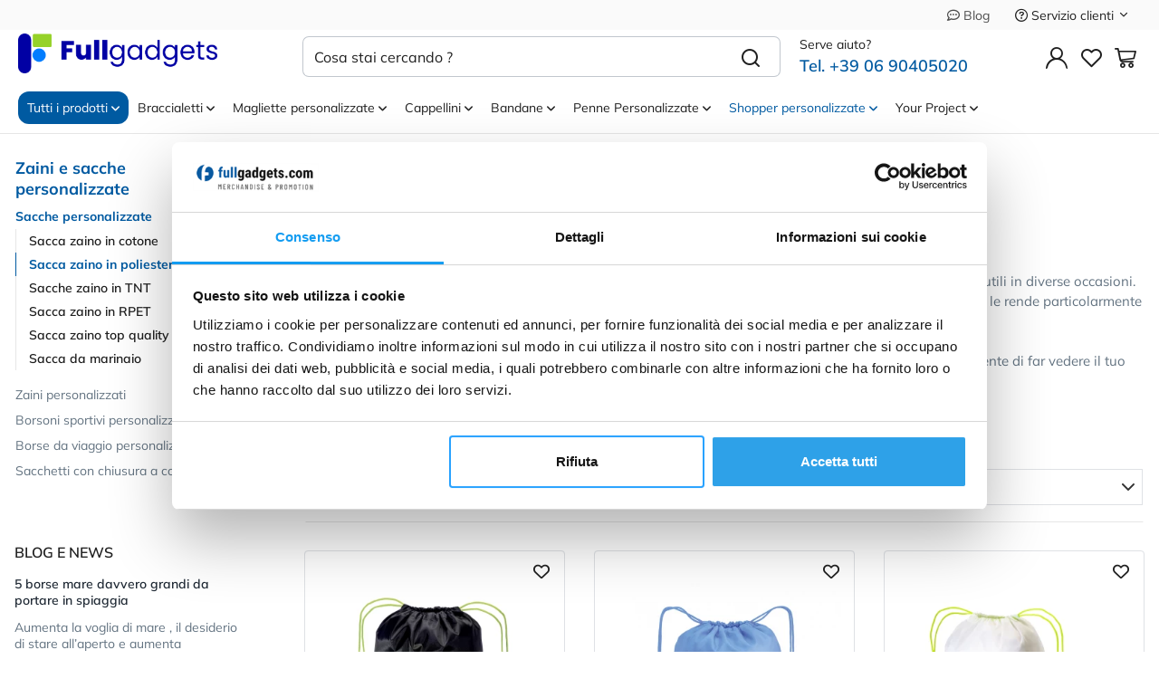

--- FILE ---
content_type: text/html; charset=UTF-8
request_url: https://www.fullgadgets.com/sacche-poliestere
body_size: 43825
content:
<!DOCTYPE html> <html lang="it"> <head> <title>Sacche in poliestere con stampa logo - Fullgadgets.com</title> <meta charset="utf-8"> <meta name="format-detection" content="telephone=no"> <meta name="description" content="Tante sacche in poliestere che possiamo personalizzare con la stampa del tuo logo per creare shopper resistenti e utili con il tuo marchio. Preventivo online."> <meta name="robots" content="index,follow"> <meta name="generator" content="DAISUKE Ecommerce Platform by Pianetaitalia.com - Rimini - Italy"> <meta http-equiv="X-UA-Compatible" content="IE=edge"> <meta name="viewport" content="width=device-width, initial-scale=1"> <meta property="og:url" content="https://www.fullgadgets.com/"> <meta property="og:type" content="article"> <meta property="og:title" content="Sacche in poliestere con stampa logo - Fullgadgets.com"> <meta property="og:description" content="Tante sacche in poliestere che possiamo personalizzare con la stampa del tuo logo per creare shopper resistenti e utili con il tuo marchio. Preventivo online."> <link rel="canonical" href="https://www.fullgadgets.com/sacche-poliestere"> <link rel="next" href="https://www.fullgadgets.com/sacche-poliestere?pag=2"> <link rel="preload" href="/tpl/addon/fonts/Mulish-Regular.woff2" type="font/woff2" as="font" crossorigin> <link rel="preload" href="/tpl/addon/fonts/Mulish-SemiBold.woff2" type="font/woff2" as="font" crossorigin> <link rel="preload" href="/tpl/addon/fonts/Mulish-Bold.woff2" type="font/woff2" as="font" crossorigin> <style>@charset 'UTF-8';@-ms-viewport{width:device-width}@font-face{font-family:"Font Awesome 6 Free";font-style:normal;font-weight:400;font-display:block;src:url('/tpl/libs/fontawesome/webfonts/fa-regular-400.eot');src:url('/tpl/libs/fontawesome/webfonts/fa-regular-400.eot?#iefix') format("embedded-opentype"),url('/tpl/libs/fontawesome/webfonts/fa-regular-400.woff2') format("woff2"),url('/tpl/libs/fontawesome/webfonts/fa-regular-400.woff') format("woff"),url('/tpl/libs/fontawesome/webfonts/fa-regular-400.ttf') format("truetype"),url('/tpl/libs/fontawesome/webfonts/fa-regular-400.svg#fontawesome') format("svg")}@font-face{font-family:"Font Awesome 6 Free";font-style:normal;font-weight:900;font-display:block;src:url('/tpl/libs/fontawesome/webfonts/fa-solid-900.eot');src:url('/tpl/libs/fontawesome/webfonts/fa-solid-900.eot?#iefix') format("embedded-opentype"),url('/tpl/libs/fontawesome/webfonts/fa-solid-900.woff2') format("woff2"),url('/tpl/libs/fontawesome/webfonts/fa-solid-900.woff') format("woff"),url('/tpl/libs/fontawesome/webfonts/fa-solid-900.ttf') format("truetype"),url('/tpl/libs/fontawesome/webfonts/fa-solid-900.svg#fontawesome') format("svg")}@font-face{font-family:icomoon;src:url('/tpl/libs/icomoon/fonts/icomoon.eot?eoob1u');src:url('/tpl/libs/icomoon/fonts/icomoon.eot?eoob1u#iefix') format('embedded-opentype'),url('/tpl/libs/icomoon/fonts/icomoon.ttf?eoob1u') format('truetype'),url('/tpl/libs/icomoon/fonts/icomoon.woff?eoob1u') format('woff'),url('/tpl/libs/icomoon/fonts/icomoon.svg?eoob1u#icomoon') format('svg');font-weight:400;font-style:normal;font-display:block}@font-face{font-family:Mulish;src:url('/tpl/addon/fonts/Mulish-Regular.woff2') format('woff2'),url('/tpl/addon/fonts/Mulish-Regular.woff') format('woff');font-weight:400;font-style:normal;font-display:swap}@font-face{font-family:Mulish;src:url('/tpl/addon/fonts/Mulish-Bold.woff2') format('woff2'),url('/tpl/addon/fonts/Mulish-Bold.woff') format('woff');font-weight:700;font-style:normal;font-display:swap}@font-face{font-family:Mulish;src:url('/tpl/addon/fonts/Mulish-SemiBold.woff2') format('woff2'),url('/tpl/addon/fonts/Mulish-SemiBold.woff') format('woff');font-weight:600;font-style:normal;font-display:swap}@font-face{font-family:"Font Awesome 6 Free";font-style:normal;font-weight:400;font-display:block;src:url('/tpl/libs/fontawesome/webfonts/fa-regular-400.woff2') format("woff2"),url('/tpl/libs/fontawesome/webfonts/fa-regular-400.ttf') format("truetype")}@font-face{font-family:"Font Awesome 6 Free";font-style:normal;font-weight:900;font-display:block;src:url('/tpl/libs/fontawesome/webfonts/fa-solid-900.woff2') format("woff2"),url('/tpl/libs/fontawesome/webfonts/fa-solid-900.ttf') format("truetype")}.collapse{display:none}@font-face{font-family:"Font Awesome 6 Free";font-style:normal;font-weight:400;font-display:block;src:url('/tpl/libs/fontawesome/webfonts/fa-regular-400.woff2') format("woff2"),url('/tpl/libs/fontawesome/webfonts/fa-regular-400.ttf') format("truetype")}@font-face{font-family:"Font Awesome 6 Free";font-style:normal;font-weight:900;font-display:block;src:url('/tpl/libs/fontawesome/webfonts/fa-solid-900.woff2') format("woff2"),url('/tpl/libs/fontawesome/webfonts/fa-solid-900.ttf') format("truetype")}@font-face{font-family:icomoon;src:url('/tpl/libs/icomoon/fonts/icomoon.eot?eoob1u');src:url('/tpl/libs/icomoon/fonts/icomoon.eot?eoob1u#iefix') format('embedded-opentype'),url('/tpl/libs/icomoon/fonts/icomoon.woff2?eoob1u') format('woff2'),url('/tpl/libs/icomoon/fonts/icomoon.woff?eoob1u') format('woff'),url('/tpl/libs/icomoon/fonts/icomoon.ttf?eoob1u') format('truetype'),url('/tpl/libs/icomoon/fonts/icomoon.svg?eoob1u#icomoon') format('svg');font-weight:400;font-style:normal;font-display:block}@font-face{font-family:Mulish-fallback;size-adjust:104.06%;ascent-override:90%;src:local("Arial")}.footertop .block .block-content ul li{line-height:18px;position:relative;position:relative;margin:7px 0}@media only screen and (max-width:991px){.footertop .block .block-content{padding-top:0}.footertop .block .block-content ul{margin-bottom:0;padding-bottom:20px}.testa .logo-wrapper ul{margin-bottom:10px}}@media only screen and (max-width:767px){.correction{margin-top:0!important}.btn{padding:5px 20px}.banner-top{font-size:16px;line-height:20px}.boxtop .topselector .dropdown-menu{background-color:#fff}.testa{padding:10px 0;border-bottom:1px solid #e6e6e6}.testa .logo-wrapper{position:absolute;top:2px;left:13px;z-index:1}.testa .logo-wrapper .logo img{max-width:160px}.testa .logo-wrapper ul{margin-bottom:0}.testa .d-inline{display:inline-block!important}.testa .logo a{display:block}.testa .logo img{margin:0 auto}.testa .ajax-cart{text-align:center!important}.testa .info .top_search{margin-top:20px}.testa .info .list-inline{margin-left:-5px}.testa .info .list-inline>li{padding:0 5px;vertical-align:top}.testa .info li i{font-size:24px;line-height:24px;vertical-align:middle}.testa .info.text-right .list-inline{margin-left:-5px}.testa .info.text-right .list-inline>li{padding:0 5px}.testa .info.btns{margin-top:8px}.testa .info.btns span{display:block}.testa .list-table{margin:0!important}.testa .list-table,.testa .list-table>li{width:100%;padding:0!important}.megamenu{border-bottom:0}.slidebox .container{padding:0}.skills{background-position:left bottom}.skills{font-size:12px;line-height:18px}.skills figure{margin-bottom:5px}.skills .wrapper{padding:10px 0}.skills .wrapper>ul>li:first-child{display:block}}.footertop .block .block-content{line-height:18px;padding-top:5px}.footertop .block .block-content ul{list-style:none;padding:0}.footertop .block .block-content ul li{line-height:18px;position:relative;margin:7px 0}.footertop .block .block-content a{color:#374957}h4{font-family:inherit;font-weight:500;line-height:1.1;color:inherit}.visible-xs-inline{display:none!important}@media only screen and (max-width:991px){.footertop .block .block-content{padding-top:0}.footertop .block .block-content ul{margin-bottom:0;padding-bottom:20px}.testa .logo-wrapper ul{margin-bottom:10px}}@media only screen and (max-width:767px){.boxtop .topselector .dropdown-menu{background-color:#fff}.correction{margin-top:0!important}.btn{padding:5px 20px}.banner-top{font-size:16px;line-height:20px}.testa{padding:10px 0;border-bottom:1px solid #e6e6e6}.testa .logo-wrapper{position:absolute;top:2px;left:13px;z-index:1}.testa .logo-wrapper .logo img{max-width:160px}.testa .logo-wrapper ul{margin-bottom:0}.testa .d-inline{display:inline-block!important}.testa .info.btns span,.testa .logo a{display:block}.testa .logo img{margin:0 auto}.testa .info .list-inline,.testa .info.text-right .list-inline{margin-left:-5px}.testa .ajax-cart{text-align:center!important}.testa .info .top_search{margin-top:20px}.testa .info .list-inline>li{padding:0 5px;vertical-align:top}.testa .info li i{font-size:24px;line-height:24px;vertical-align:middle}.testa .info.text-right .list-inline>li{padding:0 5px}.testa .info.btns{margin-top:8px}.skills .wrapper>ul>li:first-child{display:block}.testa .list-table{margin:0!important}.testa .list-table,.testa .list-table>li{width:100%;padding:0!important}.megamenu{border-bottom:0}.slidebox .container{padding:0}.skills{background-position:left bottom;font-size:12px;line-height:18px}.skills figure{margin-bottom:5px}.skills .wrapper{padding:10px 0}}.fa,.far{-moz-osx-font-smoothing:grayscale;-webkit-font-smoothing:antialiased;display:inline-block;font-style:normal;font-variant:normal;text-rendering:auto;line-height:1}@font-face{font-family:"Font Awesome 5 Brands";font-style:normal;font-weight:400;font-display:block;src:url('/tpl/libs/fontawesome/webfonts/fa-brands-400.eot');src:url('/tpl/libs/fontawesome/webfonts/fa-brands-400.eot?#iefix') format("embedded-opentype"),url('/tpl/libs/fontawesome/webfonts/fa-brands-400.woff2') format("woff2"),url('/tpl/libs/fontawesome/webfonts/fa-brands-400.woff') format("woff"),url('/tpl/libs/fontawesome/webfonts/fa-brands-400.ttf') format("truetype"),url('/tpl/libs/fontawesome/webfonts/fa-brands-400.svg#fontawesome') format("svg")}.far{font-weight:400}.fa,.far{font-family:"Font Awesome 6 Free"}.fa{font-weight:900}.fa.fa-facebook,.fa.fa-twitter{font-family:"Font Awesome 5 Brands";font-weight:400}.form-control{font-family:Mulish,sans-serif!important}.banners-dx,body{flex-direction:column;display:flex}body{min-height:100vh}.btn{-webkit-border-radius:12px;-moz-border-radius:12px;border-radius:12px;font-weight:700;font-size:18px;background-color:#fff;color:#24201f;height:56px}.form-control{color:#1f1f1f;border-color:#d7dde5;font-size:16px;border-radius:4px;height:44px}.megamenu{border-top:0 solid #fff;border-bottom:1px solid #e6e6e6}.banners-dx{height:100%}.socials a>i{display:inline-block}.socials a>i{width:32px;line-height:32px;position:relative;color:#fff;z-index:1;text-align:center}@media (min-width:768px){.navbar{border-radius:4px}.navbar-nav{float:left;margin:0}.navbar-nav>li{float:left}.navbar-nav>li>a{padding-top:15px;padding-bottom:15px}.container{width:750px}}@media all and (transform-3d),(-webkit-transform-3d){.carousel-inner>.item{-webkit-backface-visibility:hidden;backface-visibility:hidden;-webkit-perspective:1000px;perspective:1000px}.carousel-inner>.item.active{-webkit-transform:translate3d(0,0,0);transform:translate3d(0,0,0);left:0}.carousel-fade .carousel-inner>.item.active{opacity:1;-webkit-transform:translate3d(0,0,0);transform:translate3d(0,0,0)}}@media (max-width:767px){.visible-xs{display:block!important}.visible-xs-inline{display:inline!important}}@media (min-width:768px) and (max-width:991px){.visible-sm{display:block!important}.visible-sm-inline{display:inline!important}}@media (min-width:1200px){.visible-lg{display:block!important}.hidden-lg{display:none!important}}@font-face{font-family:"Font Awesome 6 Brands";font-style:normal;font-weight:400;font-display:block;src:url('/tpl/libs/fontawesome/webfonts/fa-brands-400.woff2') format("woff2"),url('/tpl/libs/fontawesome/webfonts/fa-brands-400.ttf') format("truetype")}@font-face{font-family:"Font Awesome 5 Brands";font-display:block;font-weight:400;src:url('/tpl/libs/fontawesome/webfonts/fa-brands-400.woff2') format("woff2"),url('/tpl/libs/fontawesome/webfonts/fa-brands-400.ttf') format("truetype")}.boxtop ul>li,.btn>i,.skills ul>li,.testa .info .list-inline>li,.testa .info .list-inline>li i,.testa .logo-wrapper ul>li{vertical-align:middle}body,html{font-size:16px;background-color:#fff}.boxtop ul,.testa .info .list-inline,.testa .logo-wrapper ul{margin-bottom:0}.banner-top{background-color:#e6f1f8;font-size:18px;line-height:22px;padding:14px 0;color:#1f1f1f;font-weight:600}.socials a>i:after{position:absolute;top:0;content:""}.socials a>i:after{border-radius:50%;bottom:0;left:0;right:0;z-index:-1;background-color:#404040}html{font-family:sans-serif;-ms-text-size-adjust:100%;-webkit-text-size-adjust:100%}body{margin:0}figure{display:block}a{background-color:transparent}img{border:0}figure{margin:1em 40px}button,input{color:inherit;font:inherit;margin:0}button{overflow:visible}button{text-transform:none}button{-webkit-appearance:button}button::-moz-focus-inner,input::-moz-focus-inner{border:0;padding:0}input{line-height:normal}*{-webkit-box-sizing:border-box;-moz-box-sizing:border-box;box-sizing:border-box}:after,:before{-webkit-box-sizing:border-box;-moz-box-sizing:border-box;box-sizing:border-box}html{font-size:10px}body{font-family:"Helvetica Neue",Helvetica,Arial,sans-serif;font-size:14px;line-height:1.42857143;color:#333;background-color:#fff}button,input{font-family:inherit;font-size:inherit;line-height:inherit}a{color:#337ab7;text-decoration:none}figure{margin:0}img{vertical-align:middle}.img-responsive{display:block;max-width:100%;height:auto}h3,h4{font-family:inherit;font-weight:500;line-height:1.1;color:inherit}h3{margin-top:20px;margin-bottom:10px}h4{margin-top:10px;margin-bottom:10px}h3{font-size:24px}h4{font-size:18px}.text-right{text-align:right}ul{margin-top:0;margin-bottom:10px}ul ul{margin-bottom:0}.list-unstyled{padding-left:0;list-style:none}.list-inline{padding-left:0;list-style:none;margin-left:-5px}.list-inline>li{display:inline-block;padding-right:5px;padding-left:5px}.container{padding-right:15px;padding-left:15px;margin-right:auto;margin-left:auto}@media (min-width:992px){.container{width:970px}}@media (min-width:1200px){.container{width:1170px}}.row{margin-right:-15px;margin-left:-15px}.col-lg-2,.col-lg-3,.col-lg-4,.col-lg-7,.col-lg-8,.col-md-3,.col-md-6,.col-md-9,.col-sm-12,.col-sm-3,.col-sm-4,.col-sm-6,.col-sm-7,.col-sm-8,.col-xs-12,.col-xs-4{position:relative;min-height:1px;padding-right:15px;padding-left:15px}.col-xs-12,.col-xs-4{float:left}.col-xs-12{width:100%}.col-xs-4{width:33.33333333%}@media (min-width:768px){.col-sm-12,.col-sm-3,.col-sm-4,.col-sm-6,.col-sm-7,.col-sm-8{float:left}.col-sm-12{width:100%}.col-sm-8{width:66.66666667%}.col-sm-7{width:58.33333333%}.col-sm-6{width:50%}.col-sm-4{width:33.33333333%}.col-sm-3{width:25%}.col-sm-pull-4{right:33.33333333%}.col-sm-push-8{left:66.66666667%}}@media (min-width:992px){.col-md-3,.col-md-6,.col-md-9{float:left}.col-md-9{width:75%}.col-md-6{width:50%}.col-md-3{width:25%}.col-md-pull-6{right:50%}.col-md-push-9{left:75%}.col-md-push-3{left:25%}}@media (min-width:1200px){.col-lg-2,.col-lg-3,.col-lg-4,.col-lg-7,.col-lg-8{float:left}.col-lg-8{width:66.66666667%}.col-lg-7{width:58.33333333%}.col-lg-4{width:33.33333333%}.col-lg-3{width:25%}.col-lg-2{width:16.66666667%}.col-lg-pull-5{right:41.66666667%}.col-lg-push-10{left:83.33333333%}.col-lg-push-5{left:41.66666667%}}.form-control{display:block;width:100%;height:34px;padding:6px 12px;font-size:14px;line-height:1.42857143;color:#555;background-color:#fff;background-image:none;border:1px solid #ccc;border-radius:4px;-webkit-box-shadow:inset 0 1px 1px rgba(0,0,0,.075);box-shadow:inset 0 1px 1px rgba(0,0,0,.075)}.form-control::-moz-placeholder{color:#999;opacity:1}.form-control:-ms-input-placeholder{color:#999}.form-control::-webkit-input-placeholder{color:#999}.form-control::-ms-expand{background-color:transparent;border:0}.btn{display:inline-block;margin-bottom:0;font-weight:400;text-align:center;white-space:nowrap;vertical-align:middle;-ms-touch-action:manipulation;touch-action:manipulation;background-image:none;border:1px solid transparent;padding:6px 12px;font-size:14px;line-height:1.42857143;border-radius:4px}.btn-primary{color:#fff;background-color:#337ab7;border-color:#2e6da4}.btn-block{display:block;width:100%}.fade{opacity:0}.dropdown{position:relative}.dropdown-menu{position:absolute;top:100%;left:0;z-index:1000;display:none;float:left;min-width:160px;padding:5px 0;margin:2px 0 0;font-size:14px;text-align:left;list-style:none;background-color:#fff;background-clip:padding-box;border:1px solid #ccc;border:1px solid rgba(0,0,0,.15);border-radius:4px;-webkit-box-shadow:0 6px 12px rgba(0,0,0,.175);box-shadow:0 6px 12px rgba(0,0,0,.175)}.dropdown-menu>li>a{display:block;padding:3px 20px;clear:both;font-weight:400;line-height:1.42857143;color:#333;white-space:nowrap}.btn-group{position:relative;display:inline-block;vertical-align:middle}.input-group{position:relative;display:table;border-collapse:separate}.input-group .form-control{position:relative;z-index:2;float:left;width:100%;margin-bottom:0}.input-group .form-control,.input-group-btn{display:table-cell}.input-group-btn{width:1%;white-space:nowrap;vertical-align:middle}.input-group .form-control:first-child{border-top-right-radius:0;border-bottom-right-radius:0}.input-group-btn:last-child>.btn{border-top-left-radius:0;border-bottom-left-radius:0}.input-group-btn{position:relative;font-size:0;white-space:nowrap}.input-group-btn>.btn{position:relative}.input-group-btn:last-child>.btn{z-index:2;margin-left:-1px}.nav{padding-left:0;margin-bottom:0;list-style:none}.nav>li{position:relative;display:block}.nav>li>a{position:relative;display:block;padding:10px 15px}.navbar{position:relative;min-height:50px;margin-bottom:20px;border:1px solid transparent}.navbar-nav{margin:7.5px -15px}.navbar-nav>li>a{padding-top:10px;padding-bottom:10px;line-height:20px}@media (min-width:768px){.navbar{border-radius:4px}.navbar-nav{float:left;margin:0}.navbar-nav>li{float:left}.navbar-nav>li>a{padding-top:15px;padding-bottom:15px}}.navbar-nav>li>.dropdown-menu{margin-top:0;border-top-left-radius:0;border-top-right-radius:0}.navbar-default{background-color:#f8f8f8;border-color:#e7e7e7}.navbar-default .navbar-nav>li>a{color:#777}.media{margin-top:15px}.media:first-child{margin-top:0}.media,.media-body{overflow:hidden;zoom:1}.media-body{width:10000px}.media-object{display:block}.media-right{padding-left:10px}.media-body,.media-right{display:table-cell;vertical-align:top}.media-heading{margin-top:0;margin-bottom:5px}.close{float:right;font-size:21px;font-weight:700;line-height:1;color:#000;text-shadow:0 1px 0 #fff;opacity:.2}button.close{padding:0;background:0 0;border:0;-webkit-appearance:none;-moz-appearance:none;appearance:none}.modal{position:fixed;top:0;right:0;bottom:0;left:0;z-index:1050;display:none;overflow:hidden;-webkit-overflow-scrolling:touch;outline:0}.modal.fade .modal-dialog{-webkit-transform:translate(0,-25%);-ms-transform:translate(0,-25%);-o-transform:translate(0,-25%);transform:translate(0,-25%)}.modal-dialog{position:relative;width:auto;margin:10px}.modal-content{position:relative;background-color:#fff;background-clip:padding-box;border:1px solid #999;border:1px solid rgba(0,0,0,.2);border-radius:6px;-webkit-box-shadow:0 3px 9px rgba(0,0,0,.5);box-shadow:0 3px 9px rgba(0,0,0,.5);outline:0}.modal-header{padding:15px;border-bottom:1px solid #e5e5e5}.modal-header .close{margin-top:-2px}.modal-title{margin:0;line-height:1.42857143}.modal-body{position:relative;padding:15px}.modal-footer{padding:15px;text-align:right;border-top:1px solid #e5e5e5}@media (min-width:768px){.modal-dialog{width:600px;margin:30px auto}.modal-content{-webkit-box-shadow:0 5px 15px rgba(0,0,0,.5);box-shadow:0 5px 15px rgba(0,0,0,.5)}}.carousel{position:relative}.carousel-inner{position:relative;width:100%;overflow:hidden}.carousel-inner>.item{position:relative;display:none}.carousel-inner>.active{display:block}.carousel-inner>.active{left:0}.clearfix:after,.clearfix:before,.container:after,.container:before,.modal-footer:after,.modal-footer:before,.modal-header:after,.modal-header:before,.nav:after,.nav:before,.navbar:after,.navbar:before,.row:after,.row:before{display:table;content:" "}.clearfix:after,.container:after,.modal-footer:after,.modal-header:after,.nav:after,.navbar:after,.row:after{clear:both}.center-block{display:block;margin-right:auto;margin-left:auto}.visible-lg,.visible-md,.visible-sm,.visible-xs{display:none!important}.visible-sm-inline,.visible-xs-inline{display:none!important}@media (max-width:767px){.visible-xs{display:block!important}.visible-xs-inline{display:inline!important}}@media (min-width:768px) and (max-width:991px){.visible-sm{display:block!important}.visible-sm-inline{display:inline!important}}@media (min-width:992px) and (max-width:1199px){.visible-md{display:block!important}}@media (min-width:1200px){.visible-lg{display:block!important}.hidden-lg{display:none!important}}@media (max-width:767px){.hidden-xs{display:none!important}}@media (min-width:768px) and (max-width:991px){.hidden-sm{display:none!important}}@media (min-width:992px) and (max-width:1199px){.hidden-md{display:none!important}}.fa{font-family:var(--fa-style-family,"Font Awesome 6 Free");font-weight:var(--fa-style,900)}.fa,.far{-moz-osx-font-smoothing:grayscale;-webkit-font-smoothing:antialiased;display:var(--fa-display,inline-block);font-style:normal;font-variant:normal;line-height:1;text-rendering:auto}.fa-fw{text-align:center;width:1.25em}.fa-angle-down:before{content:"\f107"}.fa-angle-right:before{content:"\f105"}.fa-question-circle:before{content:"\f059"}.fa-comment-dots:before{content:"\f4ad"}@font-face{font-family:"Font Awesome 6 Brands";font-style:normal;font-weight:400;font-display:block;src:url('/tpl/libs/fontawesome/webfonts/fa-brands-400.woff2') format("woff2"),url('/tpl/libs/fontawesome/webfonts/fa-brands-400.ttf') format("truetype")}:host,:root{--fa-font-regular:normal 400 1em/1 "Font Awesome 6 Free"}.far{font-family:"Font Awesome 6 Free";font-weight:400}:host,:root{--fa-font-solid:normal 900 1em/1 "Font Awesome 6 Free"}@font-face{font-family:"Font Awesome 5 Brands";font-display:block;font-weight:400;src:url('/tpl/libs/fontawesome/webfonts/fa-brands-400.woff2') format("woff2"),url('/tpl/libs/fontawesome/webfonts/fa-brands-400.ttf') format("truetype")}.fa.fa-facebook,.fa.fa-twitter{font-family:"Font Awesome 6 Brands";font-weight:400}.fa.fa-facebook:before{content:"\f39e"}:host,:root{--fa-font-brands:normal 400 1em/1 "Font Awesome 6 Brands"}.fa-facebook:before{content:"\f09a"}.fa-twitter:before{content:"\f099"}[class*=" icon-"],[class^=icon-]{font-family:icomoon!important;speak:never;font-style:normal;font-weight:400;font-variant:normal;text-transform:none;line-height:1;-webkit-font-smoothing:antialiased;-moz-osx-font-smoothing:grayscale}.icon-chevron-down:before{content:"\e92e"}.icon-chevron-right:before{content:"\e930"}.icon-heart:before{content:"\e97a"}.icon-minus:before{content:"\e99d"}.icon-plus:before{content:"\e9ba"}.icon-search:before{content:"\e9c8"}.icon-x:before{content:"\ea0e"}.icon-menu-n:before{content:"\ea16"}.icon-cart-n:before{content:"\ea17"}.icon-user-n:before{content:"\ea18"}button::-moz-focus-inner{padding:0;border:0}body,html{font-size:16px;color:#1f1f1f;background-color:#fff;font-family:Mulish,Mulish-fallback,sans-serif!important;font-weight:300}body{display:flex;flex-direction:column;min-height:100vh}a{color:#1f1f1f;outline:0!important}.btn{-webkit-border-radius:12px;-moz-border-radius:12px;border-radius:12px;font-weight:700;font-size:18px;padding:5px 20px;background-color:#fff;border-color:#b0b0b0;color:#24201f;height:56px}.banner-top{background-color:#e6f1f8;font-size:18px;line-height:22px;padding:14px 0;color:#1f1f1f;text-align:center;font-weight:600}.banner-top a{color:#1f1f1f}.boxtop a{color:#4c4c4c;text-decoration:none;display:inline-block;font-size:14px}.testa .logo-wrapper ul>li{vertical-align:middle}.testa .info .list-inline>li{text-align:center;vertical-align:middle}.testa .info .list-inline>li i{color:#1f1f1f;font-size:24px;vertical-align:middle}.megamenu{margin-bottom:0!important;border-top:0 solid #fff;border-bottom:1px solid #e6e6e6;background-color:#fff}.megamenu .navbar{margin-bottom:0!important;background-color:#fff;position:relative;border-radius:0}.banners-dx{display:flex;flex-direction:column;height:100%}.titlehome{text-align:center;color:#000;margin-bottom:40px}.skills ul>li{vertical-align:middle}.socials a>i:after{border-radius:50%;position:absolute;top:0;bottom:0;left:0;right:0;content:"";z-index:-1;background-color:#404040}@media only screen and (max-width:1199px){.overlay-canvas{display:none}.megamenu .logo-overlay img{width:160px;padding:15px 15px 10px}.megamenu .container{padding-left:0;padding-right:0}.megamenu .navbar{opacity:1;visibility:visible;width:90%;right:-90%;position:fixed;top:0;bottom:0;margin:0;background:#fff;border-radius:0;z-index:100;border:0}.megamenu .container{width:100%;padding:0!important}.megamenu ul{background-color:transparent;list-style:none;margin:0;padding:0;float:none}.megamenu ul>li{position:relative;border-top:0 solid #e6e6e6;float:none}.megamenu ul>li a{position:relative;z-index:1;color:#1f1f1f!important;line-height:16px!important;width:100%;font-size:14px!important;font-weight:400;padding:8px 35px 8px 34px;display:block;overflow:hidden;text-overflow:ellipsis;white-space:nowrap}.megamenu ul>li.dropdown:after{position:absolute;top:16px;left:17px;content:"\e9ba";font-family:icomoon!important;z-index:0}.megamenu ul>li.open-mobile{border-top:0}.megamenu ul>li.open-mobile>.dropdown-menu{display:block}.megamenu .nav{float:none!important}.megamenu .nav:last-of-type{border-bottom:1px solid #e6e6e6}.megamenu .nav>li>a{background-color:transparent}.megamenu .toggle-canvas{position:absolute;top:0;right:0}.megamenu .toggle-canvas{color:#444;padding:20px 13px;display:inline-block}.megamenu .nav>li .show-child{z-index:2;color:#1f1f1f;position:absolute;right:0;top:0;font-size:17px;padding:2px 0;background-color:#fff;line-height:46px;width:38px;text-align:center}.megamenu .lv1 .show-child{color:#1f1f1f!important;background-color:#fff!important}.megamenu .lv2 .show-child{color:#1f1f1f!important;background-color:transparent!important}.megamenu .nav .dropdown-menu{position:relative;float:none;min-width:0;border-radius:0;border-width:0!important;background-color:transparent!important;box-shadow:none;padding:0;margin-top:0}.megamenu .nav .dropdown-menu.menucol{display:none!important;height:auto!important}.megamenu .nav .dropdown-menu ul{padding:0}.megamenu .nav .dropdown-menu ul>li{border-bottom:0 solid #e0e0e0;border-top:0 solid #f0f0f0;background-color:#fff}.megamenu .nav>li>a>i{color:#1f1f1f;position:absolute;right:17px;top:50%;margin-top:-9px}.megamenu .nav .hidelv2{padding-left:17px}.megamenu .nav .hidelv2>li{background-color:#f6f6f6!important;border-top:0 solid #fff!important}.megamenu .nav .hidelv2>li a{font-size:15px!important;line-height:16px;padding:6px 35px 6px 47px!important}.megamenu .nav .hidelv3>li a{font-size:15px!important;line-height:16px;padding:6px 35px 6px 57px!important}.megamenu .nav .hidelv1 .show-child{line-height:28px}.megamenu .nav .hidelv2 .show-child{line-height:24px}.megamenu ul.navbar-user{margin:10px 0 10px 15px;text-align:left}.megamenu ul.navbar-user>li{border:0;display:inline-block;border-top:0}.megamenu ul.navbar-user>li>a{padding:0 20px;color:#fff;font-size:14px!important;border-radius:2px;border:1px solid #1f1f1f}.megamenu ul.navbar-user>li>a i{padding-right:5px;position:static;font-size:20px;text-align:center;vertical-align:middle;color:#1f1f1f;line-height:40px!important}.megamenu .nav .dropdown-menu ul>li>a>i{margin-left:-19px;font-size:12px}.skills{text-align:center}.skills ul>li{display:block}}@media only screen and (max-width:767px){.dmargin .row{margin-left:-4px;margin-right:-4px}.dmargin .row>div{padding-left:4px;padding-right:4px}.correction{margin-top:0!important}.btn{padding:5px 20px}.banner-top{font-size:16px;line-height:20px}.boxtop .topselector .dropdown-menu{background-color:#fff}.testa{padding:10px 0;border-bottom:1px solid #e6e6e6}.testa .logo-wrapper{position:absolute;top:2px;left:13px;z-index:1}.testa .logo-wrapper .logo img{max-width:160px}.testa .logo-wrapper ul{margin-bottom:0}.testa .d-inline{display:inline-block!important}.testa .logo a{display:block}.testa .logo img{margin:0 auto}.testa .ajax-cart{text-align:center!important}.testa .info .top_search{margin-top:20px}.testa .info .list-inline{margin-left:-5px}.testa .info .list-inline>li{padding:0 5px;vertical-align:top}.testa .info li i{font-size:24px;line-height:24px;vertical-align:middle}.testa .info.text-right .list-inline{margin-left:-5px}.testa .info.text-right .list-inline>li{padding:0 5px}.testa .info.btns{margin-top:8px}.testa .info.btns span{display:block}.testa .list-table{margin:0!important}.testa .list-table,.testa .list-table>li{width:100%;padding:0!important}.wrappermenu .socials a{padding:10px 0}.wrappermenu .socials{padding:0 45px}.wrappermenu .socials.list-inline>li{padding-left:0;padding-right:0;border-top:0}.wrappermenu .socials a>i{color:#3e3e3e}.wrappermenu .socials a>i:after{background-color:#fff;border:1px solid #3e3e3e}.megamenu{border-bottom:0}.slidebox .container{padding:0}.titlehome h3{font-size:24px;line-height:30px}.homeprods.topsell{margin-top:0}.skills{background-position:left bottom}.skills{font-size:12px;line-height:18px}.skills figure{margin-bottom:5px}.skills .wrapper{padding:10px 0}.skills .wrapper>ul>li:first-child{display:block}.socials a>i{width:45px;line-height:45px}}@media only screen and (min-width:768px){.container,div[class*=col-]{padding:0 8px}.container-f.container{width:100%;max-width:1336px;padding:0 20px}.container.dmargin{padding-left:16px;padding-right:16px}.dmargin .row{margin-left:-16px;margin-right:-16px}.dmargin .row>div{padding-left:16px;padding-right:16px}.row{margin:0 -8px}.wrapper-affix{position:relative;z-index:4}.boxtop .text-right ul{margin-left:-12px}.boxtop .text-right ul>li{padding:0 12px}.testa{padding:4px 0 0}.testa .logo-wrapper{margin-top:2px}.testa .top_search{margin-top:8px}.testa .info .top_search .form-control{height:45px}.testa .info .top_search .btn{height:45px}.testa .info.btns{margin-top:16px}.testa .info.btns ul{margin-left:-5px}.testa .info.btns ul>li{padding:0 5px}.megamenu{border-bottom:0}}@media only screen and (min-width:1200px){.row-eq-height-lg{display:-webkit-box;display:-webkit-flex;display:-ms-flexbox;display:flex}.btop-wrapper{position:relative;z-index:2}.overlay-canvas{background-color:#1f1f1f;opacity:0;position:fixed;top:0;left:0;bottom:0;right:0;z-index:-1}.testa{padding:4px 0}.testa .prel{position:relative}.testa .cstatic{position:static}.testa .logo-wrapper{margin-top:0}.testa .top_search{margin-top:3px}.testa .help{margin-top:3px}.testa .help .phone{font-size:17px}.testa .help .phone a{font-size:18px}.testa .info.btns{margin-top:13px}.testa .modal-search>ul>li{width:100%}.megamenu{border-bottom:1px solid #e6e6e6;padding:6px 0 0!important}.megamenu a.child{position:relative;color:#1f1f1f}.megamenu a.child i{position:absolute;right:20px;top:7px}.megamenu .navbar{border:0;height:44px;border-bottom:0 solid #e5e5e5;min-height:0;background-color:#fff;text-align:left;position:static}.megamenu .nav{position:relative;vertical-align:top;float:none;display:inline-block;width:100%}.megamenu .nav>li{padding:0 0 6px;position:static;display:table-cell;float:none}.megamenu .nav>li+li{padding-left:0}.megamenu .nav>li>a{position:relative;z-index:2;font-weight:400;font-size:14px;line-height:44px;padding:0 12px;position:relative;color:#1f1f1f;border:0 solid transparent;background-color:#fff}.megamenu .nav>li>a .fa{font-size:12px}.megamenu .nav>li.open-mobile>a{color:#fff}.megamenu .nav>li.open-mobile>a:before{content:"";background-color:#005aa1;border-radius:12px;position:absolute;top:4px;bottom:4px;left:0;right:0;z-index:-1}.megamenu .lv1.has-child>.dropdown-menu{display:block;background-color:#fff;position:absolute;display:block;border:0;box-shadow:none;padding:0;float:none;top:0;left:-9999px;width:calc(100% - 316px);min-width:0;border:1px solid #e6e6e6;border-left:0}.megamenu .menucol{min-height:100%}.megamenu .lv1{display:block;position:static}.megamenu .lv1>a{display:block;padding:0 36px 0 20px;font-size:13px;font-weight:600;line-height:26px;color:#061533}.megamenu .lv2{display:block;position:relative;-webkit-column-break-inside:avoid;page-break-inside:avoid;break-inside:avoid-column}.megamenu .lv2>a{color:#005aa1;display:block;padding:4px 20px 4px 7px;font-size:15px;line-height:19px;font-weight:600}.megamenu .lv2>.dropdown-menu{display:block;position:static;float:none;margin-bottom:12px}.megamenu .lv3{display:block;position:relative;font-size:15px;line-height:15px}.megamenu .lv3>a{display:block;padding:3px 0 3px 5px;color:#353535;font-size:14px;line-height:18px}.megamenu .dropdown-menu{display:block;margin:0;background-color:transparent;position:absolute;background-clip:border-box;border-color:#fff;border-radius:0;padding:0;top:100%;left:-9999px;min-width:100%;width:100%;box-shadow:none}.megamenu .hidelv1{width:316px;background-color:#fff;border:1px solid #e6e6e6;padding:12px 0}.megamenu .hidelv2{padding:12px;-moz-column-count:4;-moz-column-gap:0px;-webkit-column-count:4;-webkit-column-gap:0;column-count:4;column-gap:20px}}@media all and (transform-3d),(-webkit-transform-3d){.carousel-inner>.item{-webkit-backface-visibility:hidden;backface-visibility:hidden;-webkit-perspective:1000px;perspective:1000px}.carousel-inner>.item.active{-webkit-transform:translate3d(0,0,0);transform:translate3d(0,0,0);left:0}.carousel-fade .carousel-inner>.item.active{opacity:1;-webkit-transform:translate3d(0,0,0);transform:translate3d(0,0,0)}}.banners-dx,body{flex-direction:column}.feedaty_widget{overflow:hidden}a{outline:0!important}a,body,html{color:#1f1f1f}.banner-top{text-align:center}body,html{font-size:16px;background-color:#fff;font-family:Mulish,Mulish-fallback,sans-serif!important;font-weight:300}.btn{font-weight:700}body{display:flex;min-height:100vh}input[type=text]{-webkit-appearance:none;-moz-appearance:none;appearance:none;box-shadow:none!important}.boxtop a{display:inline-block}.btn{border-color:#b0b0b0}.btn{padding:5px 20px}.btn{-webkit-border-radius:12px;-moz-border-radius:12px;border-radius:12px;font-size:18px;background-color:#fff;color:#24201f;height:56px}.btn>i{vertical-align:middle}.btn-primary{color:#fff;border:1px solid #005aa1;background:#005aa1}.modal-footer .btn{margin-top:20px!important}.form-control{color:#1f1f1f;font-family:Mulish,sans-serif!important;border-color:#d7dde5;font-size:16px;border-radius:4px;height:44px}.banner-top,.banner-top a{color:#1f1f1f}.banner-top{background-color:#e6f1f8;font-size:18px;line-height:22px;padding:14px 0;font-weight:600}.banner-top+.banner-top{font-size:16px;background-color:#cce2f1;padding:4px 0;line-height:23px}.boxtop{background-color:#fafafa;padding:6px 0;line-height:16px;font-size:16px;position:relative}.boxtop ul{margin-bottom:0}.boxtop ul>li{vertical-align:middle}.boxtop .topselector .btn-group{vertical-align:top}.boxtop a{color:#4c4c4c;text-decoration:none;font-size:14px}.boxtop .topselector button{height:21px;border:0;background-color:transparent;padding:0;font-size:14px}.skills ul>li,.testa .info .list-inline>li,.testa .info .list-inline>li i,.testa .logo-wrapper ul>li{vertical-align:middle}.boxtop .topselector .dropdown-menu{border-radius:0;font-size:13px;border:1px solid #f1f1f1;background-clip:border-box;right:0;left:auto}.testa{background-color:#fff}.testa .logo-wrapper ul{margin-bottom:0}.testa .help{font-weight:400}.testa .help span{display:block;font-size:14px;line-height:18px}.testa .help .phone a{color:#005aa1;font-size:15px;line-height:29px;text-transform:none;font-weight:600}.testa .info .list-inline{margin-bottom:0}.testa .info .list-inline>li{text-align:center}.testa .info .list-inline>li i{color:#1f1f1f;font-size:24px}.testa .info a{color:#1f1f1f;display:block}.testa .info i{color:#1f1f1f}.testa .ajax-prodpref>span{display:inline-block;position:relative}.testa .ajax-cart>span{display:inline-block;position:relative}.testa .info .top_search .form-control{border-width:1px;border-color:#c1c7ce;background-color:#fff;border-top-left-radius:7px;border-bottom-left-radius:7px;border-right:0}.testa .info .top_search .form-control:-ms-input-placeholder{color:#1f1f1f}.testa .info .top_search .form-control::-ms-input-placeholder{color:#1f1f1f}.testa .info .top_search .btn{height:44px;border-width:1px;background-color:#fff;color:#1f1f1f;border-radius:0 7px 7px 0;padding:4px 20px;z-index:3;border-color:#c1c7ce #c1c7ce #c1c7ce #fff;border-left:0}.megamenu{border-bottom:1px solid #e6e6e6}.megamenu,.megamenu .navbar{margin-bottom:0!important;background-color:#fff}.titlehome{text-align:center}.megamenu{border-top:0 solid #fff}.megamenu .navbar{position:relative;border-radius:0}.slidebox{overflow:hidden}.slidebox .item{background-position:center top!important;background-repeat:no-repeat!important;background-size:cover!important}.socials a>i:after{content:""}.carousel-fade .carousel-inner .item{opacity:0}.carousel-fade .carousel-inner .active{opacity:1}.banners-dx{display:flex;height:100%}.banners-dx .wrapper{padding-bottom:15px;flex-grow:1}.banners-dx .wrapper+.wrapper{border-top:1px solid #dfe1e5}.banners-dx picture img{padding-top:15px}.banners-dx .media-heading{font-weight:700;padding-top:15px}.banners-dx .desc{font-size:14px}.banners-dx .desc .icn{color:#ff0100}.titlehome{color:#000;margin-bottom:40px}.titlehome h3{font-weight:600;font-size:32px;line-height:40px;margin:0 0 12px;color:#000}.homeprods{padding:50px 0;background-color:#f6f8f9}.skills{padding:22px 0}.skills ul{margin-bottom:0}.socials{margin-bottom:0}.socials a>i{width:32px;line-height:32px;position:relative;display:inline-block;color:#fff;z-index:1;text-align:center}.socials a>i:after{border-radius:50%;position:absolute;top:0;bottom:0;left:0;right:0;z-index:-1;background-color:#404040}.socials a>.fa-facebook:after{background-color:#135ea9}.socials a>.fa-twitter:after{background-color:#0099e0}@media only screen and (max-width:1199px){.overlay-canvas{display:none}.megamenu .logo-overlay img{width:160px;padding:15px 15px 10px}.megamenu .navbar{opacity:1;visibility:visible;width:90%;right:-90%;position:fixed;top:0;bottom:0;margin:0;background:#fff;border-radius:0;z-index:100;border:0}.megamenu .container{width:100%;padding:0!important}.megamenu ul{background-color:transparent;list-style:none;margin:0;padding:0;float:none}.megamenu ul>li{position:relative;border-top:0 solid #e6e6e6;float:none}.megamenu ul>li a{position:relative;z-index:1;color:#1f1f1f!important;line-height:16px!important;width:100%;font-size:14px!important;font-weight:400;padding:8px 35px 8px 34px;display:block;overflow:hidden;text-overflow:ellipsis;white-space:nowrap}.megamenu ul>li.dropdown:after{position:absolute;top:16px;left:17px;content:"\e9ba";font-family:icomoon!important;z-index:0}.megamenu .nav>li .show-child,.megamenu .toggle-canvas{right:0;top:0;position:absolute}.megamenu ul>li.open-mobile{border-top:0}.megamenu ul>li.open-mobile>.dropdown-menu{display:block}.megamenu .nav{float:none!important}.megamenu .nav:last-of-type{border-bottom:1px solid #e6e6e6}.megamenu .nav>li>a{background-color:transparent}.megamenu .toggle-canvas{color:#444;padding:20px 13px;display:inline-block}.megamenu .nav>li .show-child{background-color:#fff;color:#1f1f1f}.megamenu .nav>li .show-child{z-index:2;font-size:17px;padding:2px 0;line-height:46px;width:38px;text-align:center}.megamenu .lv1 .show-child{color:#1f1f1f!important;background-color:#fff!important}.megamenu .lv2 .show-child{color:#1f1f1f!important;background-color:transparent!important}.megamenu .nav .dropdown-menu{position:relative;float:none;min-width:0;border-radius:0;border-width:0!important;background-color:transparent!important;box-shadow:none;padding:0;margin-top:0}.megamenu .nav .dropdown-menu.menucol{display:none!important;height:auto!important}.megamenu .nav .dropdown-menu ul{padding:0}.megamenu .nav .dropdown-menu ul>li{border-bottom:0 solid #e0e0e0;border-top:0 solid #f0f0f0;background-color:#fff}.megamenu .nav>li>a>i{color:#1f1f1f;position:absolute;right:17px;top:50%;margin-top:-9px}.megamenu .nav .hidelv2{padding-left:17px}.megamenu .nav .hidelv2>li{background-color:#f6f6f6!important;border-top:0 solid #fff!important}.megamenu .nav .hidelv2>li a{font-size:15px!important;line-height:16px;padding:6px 35px 6px 47px!important}.megamenu .nav .hidelv3>li a{font-size:15px!important;line-height:16px;padding:6px 35px 6px 57px!important}.megamenu .nav .hidelv1 .show-child{line-height:28px}.megamenu .nav .hidelv2 .show-child{line-height:24px}.megamenu ul.navbar-user{margin:10px 0 10px 15px;text-align:left}.megamenu ul.navbar-user>li{border:0;display:inline-block;border-top:0}.megamenu ul.navbar-user>li>a{padding:0 20px;color:#fff;font-size:14px!important;border-radius:2px;border:1px solid #1f1f1f}.megamenu ul.navbar-user>li>a i{padding-right:5px;position:static;font-size:20px;text-align:center;vertical-align:middle;color:#1f1f1f;line-height:40px!important}.megamenu .nav .dropdown-menu ul>li>a>i{margin-left:-19px;font-size:12px}.skills{text-align:center}.skills ul>li{display:block}}@media only screen and (max-width:991px){.testa .logo-wrapper ul{margin-bottom:10px}.footertop .toggler i{border:0;background-color:transparent;position:absolute;top:14px;right:4px;font-size:16px}.footertop .toggler.collapsed i::before{content:"\e9ba"!important}}@media only screen and (max-width:767px){.boxtop .topselector .dropdown-menu,.wrappermenu .socials a>i:after{background-color:#fff}.dmargin .row{margin-left:-4px;margin-right:-4px}.dmargin .row>div{padding-left:4px;padding-right:4px}.correction{margin-top:0!important}.btn{padding:5px 20px}.banner-top{font-size:16px;line-height:20px}.testa{padding:10px 0;border-bottom:1px solid #e6e6e6}.testa .logo-wrapper{position:absolute;top:2px;left:13px;z-index:1}.testa .logo-wrapper .logo img{max-width:160px}.testa .logo-wrapper ul{margin-bottom:0}.testa .d-inline{display:inline-block!important}.testa .info.btns span,.testa .logo a{display:block}.testa .logo img{margin:0 auto}.testa .info .list-inline,.testa .info.text-right .list-inline{margin-left:-5px}.testa .ajax-cart{text-align:center!important}.testa .info .top_search{margin-top:20px}.testa .info .list-inline>li{padding:0 5px;vertical-align:top}.testa .info li i{font-size:24px;line-height:24px;vertical-align:middle}.testa .info.text-right .list-inline>li{padding:0 5px}.testa .info.btns{margin-top:8px}.skills .wrapper>ul>li:first-child{display:block}.testa .list-table{margin:0!important}.testa .list-table,.testa .list-table>li{width:100%;padding:0!important}.wrappermenu .socials a{padding:10px 0}.wrappermenu .socials{padding:0 45px}.wrappermenu .socials.list-inline>li{padding-left:0;padding-right:0;border-top:0}.wrappermenu .socials a>i{color:#3e3e3e}.wrappermenu .socials a>i:after{border:1px solid #3e3e3e}.megamenu{border-bottom:0}.slidebox .container{padding:0}.titlehome h3{font-size:24px;line-height:30px}.homeprods.topsell{margin-top:0}.skills{background-position:left bottom;font-size:12px;line-height:18px}.skills figure{margin-bottom:5px}.skills .wrapper{padding:10px 0}.socials a>i{width:45px;line-height:45px}}@media only screen and (min-width:768px){.container,div[class*=col-]{padding:0 8px}.container-f.container{width:100%;max-width:1336px;padding:0 20px}.container.dmargin,.dmargin .row>div{padding-left:16px;padding-right:16px}.dmargin .row{margin-left:-16px;margin-right:-16px}.row{margin:0 -8px}.wrapper-affix{position:relative;z-index:4}.boxtop .text-right ul{margin-left:-12px}.boxtop .text-right ul>li{padding:0 12px}.testa{padding:4px 0 0}.testa .logo-wrapper{margin-top:2px}.testa .top_search{margin-top:8px}.testa .info .top_search .btn,.testa .info .top_search .form-control{height:45px}.testa .info.btns{margin-top:16px}.testa .info.btns ul{margin-left:-5px}.testa .info.btns ul>li{padding:0 5px}.megamenu{border-bottom:0}}@media only screen and (min-width:768px) and (max-width:991px){.testa{padding-bottom:4px}}@media only screen and (min-width:768px) and (max-width:1199px){.testa{border-bottom:1px solid #e6e6e6}.testa .logo-wrapper .logo img{max-width:220px}.testa .modal-search>ul{margin-left:0;display:table;width:100%}.testa .modal-search>ul>li{display:table-cell;padding:0!important;text-align:left}.testa .modal-search>ul>li:first-child{width:50px}.megamenu .navbar{width:500px;left:auto}}@media only screen and (min-width:992px){.testa{padding:12px 0}.testa .top_search{margin-top:5px}.testa .help{margin-top:7px}.testa .info.btns{margin-top:12px}.skills .wrapper{padding:0 15px}}@media only screen and (min-width:1200px){.row-eq-height-lg{display:-webkit-box;display:-webkit-flex;display:-ms-flexbox;display:flex}.btop-wrapper{position:relative;z-index:2}.overlay-canvas{background-color:#1f1f1f;opacity:0;position:fixed;top:0;left:0;bottom:0;right:0;z-index:-1}.testa{padding:4px 0}.testa .prel{position:relative}.testa .cstatic{position:static}.testa .logo-wrapper{margin-top:0}.testa .help,.testa .top_search{margin-top:3px}.testa .help .phone{font-size:17px}.testa .help .phone a{font-size:18px}.testa .info.btns{margin-top:13px}.testa .modal-search>ul>li{width:100%}.megamenu{border-bottom:1px solid #e6e6e6;padding:6px 0 0!important}.megamenu a.child{position:relative;color:#1f1f1f}.megamenu a.child i{position:absolute;right:20px;top:7px}.megamenu .navbar{border:0;height:44px;border-bottom:0 solid #e5e5e5;min-height:0;background-color:#fff;text-align:left;position:static}.megamenu .nav{position:relative;vertical-align:top;float:none;display:inline-block;width:100%}.megamenu .nav>li{padding:0 0 6px;position:static;display:table-cell;float:none}.megamenu .nav>li+li{padding-left:0}.megamenu .nav>li>a{z-index:2;font-weight:400;font-size:14px;line-height:44px;padding:0 12px;position:relative;color:#1f1f1f;border:0 solid transparent;background-color:#fff}.megamenu .nav>li>a .fa{font-size:12px}.megamenu .nav>li.open-mobile>a{color:#fff}.megamenu .nav>li.open-mobile>a:before{content:"";background-color:#005aa1;border-radius:12px;position:absolute;top:4px;bottom:4px;left:0;right:0;z-index:-1}.megamenu .lv1.has-child>.dropdown-menu{background-color:#fff;position:absolute;display:block;box-shadow:none;padding:0;float:none;top:0;left:-9999px;width:calc(100% - 316px);min-width:0;border:1px solid #e6e6e6;border-left:0}.megamenu .menucol{min-height:100%}.megamenu .lv1{display:block;position:static}.megamenu .lv1>a{display:block;padding:0 36px 0 20px;font-size:13px;font-weight:600;line-height:26px;color:#061533}.megamenu .lv2{display:block;position:relative;-webkit-column-break-inside:avoid;page-break-inside:avoid;break-inside:avoid-column}.megamenu .lv2>a{color:#005aa1;display:block;padding:4px 20px 4px 7px;font-size:15px;line-height:19px;font-weight:600}.megamenu .lv2>.dropdown-menu{display:block;position:static;float:none;margin-bottom:12px}.megamenu .lv3{display:block;position:relative;font-size:15px;line-height:15px}.megamenu .lv3>a{display:block;padding:3px 0 3px 5px;color:#353535;font-size:14px;line-height:18px}.megamenu .dropdown-menu{display:block;margin:0;background-color:transparent;position:absolute;background-clip:border-box;border-color:#fff;border-radius:0;padding:0;top:100%;left:-9999px;min-width:100%;width:100%;box-shadow:none}.megamenu .hidelv1{width:316px;background-color:#fff;border:1px solid #e6e6e6;padding:12px 0}.megamenu .hidelv2{padding:12px;-moz-column-count:4;-moz-column-gap:0;-webkit-column-count:4;-webkit-column-gap:0;column-count:4;column-gap:20px}}@media (min-width:1200px) and (max-width:1599px){.testa .logo-wrapper .logo img{width:220px}.hidden-lg{display:none!important}}</style> <link rel="preconnect" href="//cdnjs.cloudflare.com"> <link rel="dns-prefetch" href="//fonts.gstatic.com"> <link rel="preconnect" href="//www.googletagmanager.com"> <link rel="dns-prefetch" href="//cdnjs.cloudflare.com"> <link rel="dns-prefetch" href="//www.googletagmanager.com"> <link type="text/css" rel="preload" href="https://cdnjs.cloudflare.com/ajax/libs/twitter-bootstrap/3.4.1/css/bootstrap.min.css" as="style" onload="this.onload=null;this.rel='stylesheet'"> <link type="text/css" rel="preload" href="/tpl/libs/fontawesome/css/all.min.css" as="style" onload="this.onload=null;this.rel='stylesheet'"> <link type="text/css" rel="preload" href="/tpl/libs/fontawesome/css/v4-shims.min.css" as="style" onload="this.onload=null;this.rel='stylesheet'"> <link type="text/css" rel="preload" href="/tpl/libs/fontawesome/css/brands.min.css" as="style" onload="this.onload=null;this.rel='stylesheet'"> <link type="text/css" rel="preload" href="/tpl/libs/icomoon/style.min.css" as="style" onload="this.onload=null;this.rel='stylesheet'"> <link type="text/css" rel="preload" href="https://cdnjs.cloudflare.com/ajax/libs/magnific-popup.js/1.1.0/magnific-popup.min.css" as="style" onload="this.onload=null;this.rel='stylesheet'"> <link type="text/css" rel="preload" href="https://cdnjs.cloudflare.com/ajax/libs/slick-carousel/1.9.0/slick.min.css" as="style" onload="this.onload=null;this.rel='stylesheet'"> <link type="text/css" rel="preload" href="https://cdnjs.cloudflare.com/ajax/libs/slick-carousel/1.9.0/slick-theme.min.css" as="style" onload="this.onload=null;this.rel='stylesheet'"> <link type="text/css" rel="preload" href="https://cdnjs.cloudflare.com/ajax/libs/plyr/3.6.8/plyr.min.css" as="style" onload="this.onload=null;this.rel='stylesheet'"> <link type="text/css" rel="preload" href="https://cdnjs.cloudflare.com/ajax/libs/jquery.sumoselect/3.0.2/sumoselect.min.css" as="style" onload="this.onload=null;this.rel='stylesheet'"> <link type="text/css" rel="preload" href="https://cdn.jsdelivr.net/npm/instantsearch.css@8.2.1/themes/satellite.min.css" as="style" onload="this.onload=null;this.rel='stylesheet'"> <link type="text/css" rel="preload" href="https://www.fullgadgets.com/tpl/css/style.css?t=1765527804" as="style" onload="this.onload=null;this.rel='stylesheet'"> <noscript> <link type="text/css" rel="stylesheet" href="https://cdnjs.cloudflare.com/ajax/libs/twitter-bootstrap/3.4.1/css/bootstrap.min.css"> <link type="text/css" rel="stylesheet" href="/tpl/libs/fontawesome/css/all.min.css"> <link type="text/css" rel="stylesheet" href="/tpl/libs/fontawesome/css/v4-shims.min.css"> <link type="text/css" rel="stylesheet" href="/tpl/libs/fontawesome/css/brands.min.css"> <link type="text/css" rel="stylesheet" href="/tpl/libs/icomoon/style.min.css"> <link type="text/css" rel="stylesheet" href="https://cdnjs.cloudflare.com/ajax/libs/magnific-popup.js/1.1.0/magnific-popup.min.css"> <link type="text/css" rel="stylesheet" href="https://cdnjs.cloudflare.com/ajax/libs/slick-carousel/1.9.0/slick.min.css"> <link type="text/css" rel="stylesheet" href="https://cdnjs.cloudflare.com/ajax/libs/slick-carousel/1.9.0/slick-theme.min.css"> <link type="text/css" rel="stylesheet" href="https://cdnjs.cloudflare.com/ajax/libs/plyr/3.6.8/plyr.min.css"> <link type="text/css" rel="stylesheet" href="https://cdnjs.cloudflare.com/ajax/libs/jquery.sumoselect/3.0.2/sumoselect.min.css"> <link rel="stylesheet" href="https://cdn.jsdelivr.net/npm/instantsearch.css@8.2.1/themes/satellite.min.css"> <link type="text/css" rel="stylesheet" href="https://www.fullgadgets.com/tpl/css/style.min.css?t=1749557969"> </noscript> <script src="https://cdnjs.cloudflare.com/ajax/libs/jquery/3.6.3/jquery.min.js"></script> <!--[if lt IE 9]>
    <script src="//oss.maxcdn.com/html5shiv/3.7.3/html5shiv.min.js"></script>
    <script src="//oss.maxcdn.com/respond/1.4.2/respond.min.js"></script>
    <![endif]--> <link rel="shortcut icon" href="/data/favicon.ico" type="image/x-icon"> <link rel="icon" href="/data/favicon.ico" type="image/x-icon"> <script>
dataLayer = [];
dataLayer.push({ ecommerce:null });
dataLayer.push({"google_tag_params":{"ecomm_pagetype":"category"}});
</script> <script>(function(w,d,s,l,i){w[l]=w[l]||[];w[l].push({'gtm.start':
new Date().getTime(),event:'gtm.js'});var f=d.getElementsByTagName(s)[0],
j=d.createElement(s),dl=l!='dataLayer'?'&l='+l:'';j.async=true;j.src=
'//www.googletagmanager.com/gtm.js?id='+i+dl;f.parentNode.insertBefore(j,f);
})(window,document,'script','dataLayer','GTM-WGFQDT');</script> </head> <body> <noscript><iframe src="//www.googletagmanager.com/ns.html?id=GTM-WGFQDT" height="0" width="0" style="display:none;visibility:hidden"></iframe></noscript> <div class="overlay-canvas"></div> <div class="correction"></div> <div class="wrapper-affix"> <div class="boxtop hidden-xs"> <div class="container container-f"> <div class="row"> <div class="col-sm-12 text-right"> <ul class="list-inline"> <li><a href="https://www.fullgadgets.com/blog" title="Blog"><i class="far fa-comment-dots"></i> Blog</a></li> <li class="topselector"> <div class="btn-group"> <button type="button" class="dropdown-toggle component-button" data-toggle="dropdown" aria-haspopup="true" aria-expanded="true"><i class="far fa-question-circle"></i> Servizio clienti <i class="icon-chevron-down" aria-hidden="true"></i></button> <ul class="dropdown-menu component-dropdown"> <li><a title="Acquisti pubblica amministrazione" href="https://www.fullgadgets.com/acquisti-pubblica-amministrazione">Acquisti pubblica amministrazione</a></li> <li><a title="Come ordinare è semplice" href="https://www.fullgadgets.com/come-ordinare-e-semplice">Come ordinare è semplice</a></li> <li><a title="Condizioni di pagamento" href="https://www.fullgadgets.com/condizioni-di-pagamento">Condizioni di pagamento</a></li> <li><a title="Invio file di stampa" href="https://www.fullgadgets.com/invio-file-di-stampa">Invio file di stampa</a></li> <li><a title="Tabella pantoni esempio" href="https://www.fullgadgets.com/tabella-pantoni">Tabella pantoni esempio</a></li> <li><a title="Tecniche di personalizzazione" href="https://www.fullgadgets.com/tecniche-di-personalizzazione">Tecniche di personalizzazione</a></li> <li><a title="Ordinare campioni " href="https://www.fullgadgets.com/ordinare-campioni">Ordinare campioni </a></li> <li><a title="FAQ domande frequenti " href="https://www.fullgadgets.com/faq-domande-frequenti">FAQ domande frequenti </a></li> </ul> </div> </li> </ul> </div> </div> </div> </div> <div class="testa"> <div class="container container-f"> <div class="prel"> <div class="row"> <div class="col-xs-12 col-sm-4 col-md-3 col-xl-3"> <div class="logo-wrapper"> <ul class="list-inline"> <li class="logo"> <a href="https://www.fullgadgets.com" title="FullGadgets"> <img class="img-responsive" src="https://www.fullgadgets.com/data/logo.png" alt="FullGadgets" width="220" height="51"> </a> </li> </ul> </div> </div> <div class="col-xs-12 col-sm-8 col-md-9 col-xl-9 cstatic"> <div class="row"> <div class="col-sm-4 col-sm-push-8 col-md-3 col-md-push-9 col-lg-2 col-lg-push-10 col-xl-2 col-xl-push-10"> <div class="info text-right btns"> <ul class="list-inline"> <li><a class="a_saveurl" href="https://www.fullgadgets.com/login" title="Accedi"><i class="icon-user-n"></i></a></li> <li class="hidden-xs hidden-sm"> <div id="preferiti"> <div class="ajax-prodpref"> <span> <i class="icon-heart" aria-hidden="true"></i> </span> </div> </div> </li> <li> <div id="cart"> <div class="ajax-cart"> <span> <i class="icon-cart-n" aria-hidden="true"></i> </span> </div> </div> </li> <li class="hidden-xs hidden-lg hidden-xl"><a href="#" title="menu" class="tgl toggle-canvas d-inline"><i class="icon-menu-n" aria-hidden="true"></i></a></li> <li class="visible-xs-inline" ><a href="#" title="menu" class="tgl toggle-canvas d-inline"><i class="icon-menu-n" aria-hidden="true"></i></a></li> </ul> </div> </div> <div class="hidden-xs hidden-sm col-md-3 col-md-push-3 col-lg-push-5 col-xl-3 col-xl-push-5"> <div class="help"> <span>Serve aiuto?</span> <span class="phone"><a href="tel:Tel. +39 06 90405020" title="inviaci una email">Tel. +39 06 90405020</a></span> </div> </div> <div class="col-sm-7 col-sm-pull-4 col-md-6 col-md-pull-6 col-lg-7 col-lg-pull-5 col-xl-7 col-xl-pull-5"> <div class="info text-right modal-search"> <ul class="list-inline list-table"> <li> <div class="top_search" itemscope itemtype="https://schema.org/WebSite"> <meta itemprop="url" content="https://www.fullgadgets.com"> <div role="search" itemprop="potentialAction" itemscope itemtype="https://schema.org/SearchAction"> <meta itemprop="target" content="https://www.fullgadgets.com/cerca?keywords={keywords}"> <div class="input-group "> <input id="txt_cerca" autocomplete="off" itemprop="query-input" type="text" class="form-control input" name="keywords" value="" placeholder="Cosa stai cercando ?" aria-label="Cosa stai cercando ?" required> <div class="input-group-btn"> <button type="submit" class="btn" aria-label="Cerca"><i class="icon-search"></i></button> </div> </div> </div> </div> <div id="wrapper_results" class="search_results hidden"> <style media="screen">
  .search_results{position:fixed;top:0;left:0;right:0;bottom:0;z-index:6;text-align:left;}
  .search_results .closebar{text-align:center;background-color:#005aa1;padding:6px 0;}
  .search_results .closebar button{border:0;color:#ffff;background-color:transparent;height:auto;padding:6px 30px;}
  .search_results .closebar button:hover{background-color: hsla(0,0%,100%,.2);}
  .search_results .closebar button i{color:#fff !important;vertical-align: middle;margin-right:4px;display:inline-block !important;}
  .search_results .main{background-color:#fff;height:100%;}
  .search_results .topbar .flex{  align-items: center;}
  .search_results .records{overflow: auto;height:calc(100% - 128px);padding-bottom:40px;}
  /*.search_results .records::-webkit-scrollbar{width:8px;}
  .search_results .records::-webkit-scrollbar-track{background :#f0f0f0;border-radius:8px;}
  .search_results .records::-webkit-scrollbar-thumb{background :#ccc;border-radius:8px;}*/
  .search_results .records .container .row{align-items:normal !important;}
  .search_results .wrapper-dx{margin-left:50px;}
  .facet-stats{margin-top:16px;font-size: 14px;color: #999;}
  .facet-search{margin:14px 0;height:auto !important;}
  .facet-search:before{margin-top:0;transform: translateY(-50%);}
  .facet-search .form-control{box-shadow:none;border: 1px solid #d6d6e7;height:50px;}
  .facet-search .form-control::placeholder{color:#1f1f1f;opacity:1;}
  .facet-search .form-control:-ms-input-placeholder{color:#1f1f1f;}
  .facet-search .form-control::-ms-input-placeholder{color:#1f1f1f;}
  .sortby-wrapper label{font-size:14px;padding-right:6px;font-weight:400;}
  .sortby-wrapper .form-control{font-size:14px;text-align:left;border-radius:4px !important;}
  .wrapper-facets{}
  .wrapper-facets .h5 {margin: 18px 0 10px;padding: 0 0 6px;text-transform: uppercase;border-bottom: 1px solid #f0f0f0;font-weight: 600;font-size: 17px !important;color:#1f1f1f;}
  .wrapper-facets .btn{padding:0 20px 0 0 ;height:24px;margin-top:20px;box-shadow: none;border:0;background-image: none;font-size:15px;background-color:transparent;}
  .wrapper-facets .btn:hover{background-image:none;}
  .facet-brand .form-control{padding-left:30px;box-shadow: none;border-color:#ccc;}
  .facet-brand .form-control:disabled{background:#fff;border-color:#ccc;}
  .facet-brand .form-control::placeholder{color:#1f1f1f;opacity:1;}
  .facet-brand .form-control:-ms-input-placeholder{color:#1f1f1f;}
  .facet-brand .form-control::-ms-input-placeholder{color:#1f1f1f;}
  .facet-form{position:relative;height: auto !important;}
  .facet-submit {position: absolute;top: 0;right: inherit;left: 8px;border: 0;background-color: transparent;padding: 0;width: 25px;height: 100%;}
  .facet-submit i{font-size: 16px;}
  .facet-disjunctive {position: relative;margin-left: 24px}
  .facet-link {font-size: 16px;line-height:24px;text-decoration: none;padding-right:36px;padding-left:26px;position:relative;}
  .facet-link:hover{color: #005aa1;cursor:pointer;}
  .facet-label {font-weight: 400;margin:0;color:#1f1f1f;font-size: 14px;}
  .facet-label input[type=checkbox]{margin:0;position:absolute;top:2px;left:0;box-shadow:none;border-radius: .125rem;width: 1.125rem;height: 1.125rem;}
  .facet-selected input[type=checkbox]{background-color:#1f1f1f;color:#fff;background-image:none;border-color: #1f1f1f;}
  .facet-selected input[type="checkbox"]:after {content:"";display: block; -webkit-transform: rotate(45deg);transform: rotate(45deg); width: .375rem;height: .8125rem;border: .125rem solid #fff;border-top: 0;border-left: 0; margin-left: .34rem; margin-top: 0;background-color: transparent;}
  .facet-count {color: #999;position: absolute;top: 4px;right: 0;font-size: 10px;line-height:14px;background-color:#f0f0f0;}
  .facet-rangeinput label{margin-bottom:0;flex:1;}
  .facet-rangeinput .form-control{box-shadow: none;height:36px;width:100%;font-size:13px;font-weight:400;padding: 0 5px;text-align: center;}
  .facet-rangeinput .btn{margin-top:0; padding:0 20px;height:36px;box-shadow: none;border:1px solid #e6e6e6;background-image: none;font-size:15px;text-transform:uppercase;background-color:#f5f5f5;}
  .facet-rating .fa{font-size:11px !important;color: #e6e6e6 !important;width:auto;line-height: normal;height:auto;display:inline-block;margin-right:0px;}
  .facet-rating .fa.on{color: #f4ad00 !important;}
  .facet-rating .disabled-item div[disabled]{height:28px;}
  .facet-rating .disabled-item div[disabled] .fa{margin-right:4px;}
  .facet-rating .label-more{color:#1f1f1f;}
  .facet-current-refinements{margin:15px 0;display:inline-block;}
  .facet-current-refinements .btn-filter{background-color:transparent;border-color:transparent;margin-right:15px;padding:.05rem 0;font-size:13px;margin-bottom:3px;}
  .facet-current-refinements .btn-filter > span:not(:first-child){background-color:#f0f0f0;padding:0 5px;border:1px solid #e6e6e6;border-radius: 4px;}
  .facet-hits.hits-empty{margin-top:10px;}
  .facet-hits .products{margin: 0 -8px !important;}
  .facet-hits .pitem{box-shadow:none;border-radius: 0 !important;padding: 0 8px !important;}
  .facet-hits .prod-cont{width:100%;}
  .facet-hits .prod-title mark{background-color:#fcf8e3 !important;color: #1f1f1f !important;}
  .facet-pagination{display: inline-block;}
  .facet-pagination .disabled-item span{border-radius: 16px !important;background-image:none;height:auto !important;line-height:32px !important;display: inline-block;width:34px;padding:0;}
  .facet-pagination a{margin:0 3px !important;box-shadow:none !important;background-image:none !important;line-height:32px !important;height:auto !important;}
  .facet-pagination i{font-size: 14px !important;}

  @media only screen and (max-width:767px){
    .search_results .logo-wrapper{position: static;}
    .search_results .topbar .logo{padding:0;}
    .search_results .topbar .logo img{margin:0;width: 160px;}
    .search_results .topbar .btn{height:40px;border: 0;padding-right: 0;}
    .search_results .wrapper-dx{margin-left:0;}
    .wrapper-facets{position: fixed;bottom:0;right: 0;top: 0;width:80%;background-color:#fff;z-index:3;display: flex;flex-direction: column;visibility: hidden;opacity: 0;}
    .wrapper-facets:before{content:"";position:fixed;top:0;bottom:0;left:0;width:20%;left: 0;background-color: rgba(0, 0, 0, .5);}
    .wrapper-facets.on{visibility: visible;opacity: 1;}
    .facet-main{padding:20px 20px 0 20px;overflow-y: auto;padding: 20px;flex: 1;}
    .btn.show-facetsbar{background-color:#f0f0f0;border-color: #d7dde5;color:#777;text-transform:uppercase;font-weight:600;height:44px !important;padding: 5px 12px}
    .btn.show-facetsbar i{color:#777 !important;font-size: 16px !important;}
    .facet-search {margin: 2px 0 10px;}
    .facet-stats{margin-top:4px;}
    .facet-button{box-shadow: 0 0 12px 3px rgba(0,0,0,.07);padding:10px 20px;}
    .facet-hits{margin-top:10px;}
    #facet-button-mob{visibility:hidden;opacity:0;}
    #facet-button-mob.on{visibility:visible;;opacity:1;}
    .facet-button .btn-top{border:0;font-size:13px;height:30px;}
    .facet-button .btn-sx{padding:0;color:#005aa1;margin-top:0;width:auto;background-image:none !important;height:25px;background-color:#fff;}
    .facet-button .btn-dx{padding:0;height:100%;width: 30px;margin-top:0;background-color:#fff;}
    .facet-button .btn-show{background: #005aa1;color: #fff;text-transform:uppercase;font-weight:600;height:45px;margin-top:0;padding-left: 20px;}
    .facet-current-refinements{margin-top:15px;}
    .facet-current-refinements .btn-filter{margin-bottom:3px;}
  }

  @media only screen and (min-width:768px){
    .search_results .container{width: 100%; max-width: 1654px; padding: 0 20px;}
    .sortby-wrapper{text-align:right;}
    .sticky-col-sm{display:flex;position:-webkit-sticky;position:sticky;top:0;flex-direction:column;}
  }

</style> <div class="main"> <div class="topbar"> <div class="closebar hidden-xs"> <button class="btn" type="button" name="close"><i class="icon-x"></i> Chiudi ricerca</button> </div> <div class="container"> <div class="row row-eq-height-sm flex"> <div class="col-xs-6 col-sm-3 col-md-3 col-lg-3 col-xl-2"> <div class="logo-wrapper"> <div class="logo"> <picture> <img class="img-responsive" src="https://www.fullgadgets.com/data/thumb_cache/_data_logo_png.webp" alt="FullGadgets" width="2709" height="536"> </picture> </div> </div> </div> <div class="col-xs-6 visible-xs text-right"> <button class="btn"><i class="icon-x toggle-search"></i></button> </div> <div class="col-xs-12 col-sm-9 col-md-9 col-lg-9 col-xl-10"> <div class="wrapper-dx"> <div id="facet-search"></div> </div> </div> </div> </div> </div> <div class="records"> <div class="container"> <div class="row row-eq-height-sm"> <div class="col-sm-4 col-md-3 col-lg-3 col-xl-2"> <div class="sticky-col-sm"> <div class="wrapper-facets"> <div class="facet-button visible-xs"> <div class="row no-gutters"> <div class="col-xs-6"> <div id="mr-clear-refinements"></div> </div> <div class="col-xs-6 text-right"> <button class="toggle-facets btn btn-top btn-dx"><i class="icon-x"></i></button> </div> </div> </div> <div class="facet-main" id="facet-main"> <div id="mr-refinement-list-categories"></div> <div id="mr-refinement-list-brand"></div> <div id="mr-refinement-list-varianti-0" class="var-panel"></div> <div id="mr-refinement-list-varianti-1" class="var-panel"></div> <div id="mr-refinement-list-varianti-2" class="var-panel"></div> <div id="mr-refinement-list-varianti-3" class="var-panel"></div> <div id="mr-refinement-list-varianti-4" class="var-panel"></div> <div id="mr-refinement-list-varianti-5" class="var-panel"></div> <div id="mr-refinement-list-varianti-6" class="var-panel"></div> <div id="mr-refinement-list-varianti-7" class="var-panel"></div> <div id="mr-refinement-list-varianti-8" class="var-panel"></div> <div id="mr-refinement-list-varianti-9" class="var-panel"></div> <div id="mr-refinement-list-caratteristiche-0" class="var-panel"></div> <div id="mr-range-input"></div> <div id="mr-rating-menu"></div> </div> <div id="facet-button-mob" class="facet-button visible-xs text-center"> <button class="btn btn-show toggle-facets">Mostra</button> </div> </div> </div> </div> <div class="col-sm-8 col-md-9 col-lg-9 col-xl-10"> <div class="wrapper-dx"> <div class="row"> <div class="col-xs-4 col-sm-5"> <div id="mr-stats"></div> </div> <div class="col-xs-8 col-sm-7"> <div class="form-inline sortby-wrapper hidden"> <label class="hidden-xs">Ordina per</label> <div class="input-group"> <div id="sort-by"></div> <div class="input-group-btn"> <button class="toggle-facets btn show-facetsbar visible-xs"><i class="fa fa-sliders"></i></button> </div> </div> </div> </div> </div> <div class="row"> <div class="container-fluid"> <div id="mr-current-refinements"></div> <div id="mr-hits"></div> <div class="justpag"> <div class="pagination-wrapper"> <div id="mr-pagination"></div> </div> </div> </div> </div> </div> </div> </div> </div> </div> <script>
    const id_dominio = 1;
    const valuta = "€";
    const app_id = "BLYVHAWARF";
    const search_key = "9661d0fe5f6bed2eecbfb8c4cf17690d";
    const algolia_index = 'index_prodotti_' + id_dominio;
          const varianti_al = ["varianti.Colore","varianti.Taglia","varianti.Variante Colore","varianti.Colore abbigliamento","varianti.Variante colore silicone","varianti.Variante fullcolour","varianti.Versione","varianti.Variante pantone ","varianti.No variante","varianti.Variante Colore fondo pantone"];
              const caratteristiche_al = [""];
        const idlistino = false;
    var $records = $(".search_results .records");
    var $wrapper_facet = $(".wrapper-facets");
    var $facet_button_mob = $("#facet-button-mob");
    var $sortby_wrapper = $(".sortby-wrapper");
    var translation = {
      "categorie_titolo" : "Categorie",
      "marche_titolo" : "Marche",
      "prezzo_titolo" : "Prezzo",
      "voto_titolo" : "Voto",
      "nessun_risultato" : "Nessun risultato per la ricerca",
      "risultato" : "risultato",
      "risultati" : "risultati",
      "cancella_filtri" : "Cancella filtri",
      "cerca_prodotti" : "Cerca prodotti",
      "in_evidenza" : "In evidenza",
      "prezzo_asc" : "Prezzo (asc)",
      "prezzo_desc" : "Prezzo (desc)",
      "risultati_pagina" : "risultati per pagina",
      "marca" : "Marca",
      "cerca_marca" : "Cerca marca",
      "cerca_categoria" : "Cerca categoria",
      "mostra_piu" : "mostra di più",
      "mostra_meno" : "mostra meno",
      "nessun_risultato_per" : "Nessun risultato per",
      "filtra" : "Filtra",
      "a" : "a",
      "maggiore" : "e sup.",
      "novita" : "Bestseller",
      "lastminute" : "",
      "inofferta" : "Promo",
      "outlet" : "Outlet",
      "top" : "Top",
      "prezzo_pezzi" : "prezzo per %q pezzi senza stampa"
    }

    

      function customFilters(helper) {
        if (helper.state.query) {
          const search_string = helper.state.query;
          if (search_string.length < 3) {
            return false;
          }
          $sortby_wrapper.removeClass("hidden");
          helper.search();
        }
      }

      function getHeaderTemplate(name) {
        return `<div class="ais-header"><div class="h5">${name}</div></div>`;
      }

      function getStarsHTML(rating, maxRating) {
        let html = '';
        const newRating = maxRating || 5;
        for (let i = 0; i < newRating; ++i)
          html += "<i class=\"fa fa-star" + (i < rating ? ' on' : '') + "\" aria-hidden=\"true\"></i>";
        return html;
      }

      function getPrezzo(hit) {
        if(idlistino != 0 && typeof hit.prezzi[idlistino] !== 'undefined') {
          var prezzi = hit.prezzi[idlistino];
        }
        else {
          var prezzi = hit;
        }
        return "<div class=\"cifra\"><span class=\"prezzo\">" + valuta + parseFloat(prezzi.price).toFixed(2).replace(".", ",") + "</span><span class=\"prezzo_pieno\">" + (prezzi.prezzo_pieno ? valuta + parseFloat(prezzi.prezzo_pieno).toFixed(2).replace(".", ",") : ' ') + "</span></div>";
      }

      function getPercsconto(hit) {
        if(idlistino != 0 && typeof hit.prezzi[idlistino] !== 'undefined') {
          var prezzi = hit.prezzi[idlistino];
        }
        else {
          var prezzi = hit;
        }
        return prezzi.percsconto ? "<div class=\"offer\">- " + hit.percsconto.toFixed(0) + "%</div>" : "";
      }

      function getRefinementDynamics(instantsearch, search) {
        const { dynamicWidgets, refinementList, panel, rangeInput, ratingMenu } = instantsearch.widgets;

        search.addWidgets([
          dynamicWidgets({
            container: '#facet-main',
            widgets: [
              container => panel({ templates: { header: getHeaderTemplate(translation.categorie_titolo) }})(refinementList)({
                container: '#mr-refinement-list-categories',
                attribute: 'categories',
                searchableIsAlwaysActive: false,
                showMore: true,
                showMoreLimit: 100,
                limit: 10,
                templates: {
                  showMoreText: `
                    {{#isShowingMore}}
                    - ${translation.mostra_meno}
                    {{/isShowingMore}}
                    {{^isShowingMore}}
                    + ${translation.mostra_piu}
                    {{/isShowingMore}}
                  `
                },
                cssClasses: {
                  root: 'facet-brand',
                  searchableRoot: 'form-group',
                  searchableForm: 'facet-form',
                  searchableInput: 'form-control',
                  searchableSubmit: 'facet-submit',
                  list: 'list-unstyled',
                  item: 'facet-link',
                  selectedItem: 'facet-selected',
                  label: 'facet-label',
                  count: 'facet-count',
                  showMore: 'btn'
                }
              }),
              container => panel({ templates: { header: getHeaderTemplate(translation.marche_titolo) }})(refinementList)({
                container: '#mr-refinement-list-brand',
                attribute: 'brand',
                searchableIsAlwaysActive: false,
                showMore: true,
                showMoreLimit: 100,
                limit: 10,
                templates: {
                  showMoreText: `
                    {{#isShowingMore}}
                    - ${translation.mostra_meno}
                    {{/isShowingMore}}
                    {{^isShowingMore}}
                    + ${translation.mostra_piu}
                    {{/isShowingMore}}
                  `
                },
                cssClasses: {
                  root: 'facet-brand',
                  searchableRoot: 'form-group',
                  searchableForm: 'facet-form',
                  searchableInput: 'form-control',
                  searchableSubmit: 'facet-submit',
                  list: 'list-unstyled',
                  item: 'facet-link',
                  selectedItem: 'facet-selected',
                  label: 'facet-label',
                  count: 'facet-count',
                  showMore: 'btn'
                }
              }),
              container => panel({ templates: { header: getHeaderTemplate(translation.prezzo_titolo) }})(rangeInput)({
                container: '#mr-range-input',
                attribute: 'price',
                templates: {
                  separatorText: translation.a,
                  submitText: translation.filtra
                },
                cssClasses: {
                  root: 'facet-rangeinput',
                  input: 'form-control',
                  submit: 'btn'
                }
              }),
              container => panel({ templates: { header: getHeaderTemplate(translation.voto_titolo) }})(ratingMenu)({
                container: '#mr-rating-menu',
                attribute: 'voto',
                max: 5,
                templates: {
                  item: `
                    {{#count}}
                      <a class="{{cssClasses.link}}" aria-label="{{value}} & >" href="{{url}}">
                    {{/count}}
                    {{^count}}
                      <div class="{{cssClasses.link}}" aria-label="{{value}} & >" disabled>
                    {{/count}}
                    {{#stars}}
                      <i
                        class="{{cssClasses.starIcon}} {{#.}}fa fa-star on{{/.}}{{^.}}fa fa-star{{/.}}"
                        aria-hidden="true"
                        width="24"
                        height="24">
                      </i>
                    {{/stars}}
                    <span class="{{cssClasses.label}}">${translation.maggiore}</span>
                    {{#count}}
                      <span class="{{cssClasses.count}}">{{#helpers.formatNumber}}{{count}}{{/helpers.formatNumber}}</span>
                    {{/count}}
                    {{#count}}
                      </a>
                    {{/count}}
                    {{^count}}
                      </div>
                    {{/count}}
                  `,
                },
                cssClasses: {
                  list: 'facet-rating',
                  disabledItem: 'disabled-item',
                  label: 'label-more'
                }
              })
            ],
            facets: [],
            maxValuesPerFacet: 100
          })
        ]);
      }

      function getRefinementDynamicsVarianti(search, titolo, attribute, id) {
        search.addWidgets([
          instantsearch.widgets.panel({
            templates: {
              header: getHeaderTemplate(titolo.replace("varianti.", "")),
            }
          })
          (instantsearch.widgets.refinementList)({
            container: '#mr-refinement-list-varianti-' + id,
            attribute: attribute,
            //searchable: true,
            searchableIsAlwaysActive: false,
            limit: 8,
            showMore: true,
            templates: {
              showMoreText: `
                {{#isShowingMore}}
                  - ${translation.mostra_meno}
                {{/isShowingMore}}
                {{^isShowingMore}}
                  + ${translation.mostra_piu}
                {{/isShowingMore}}
              `
            },
            cssClasses: {
              root: 'facet-brand',
              searchableRoot: 'form-group',
              searchableForm: 'facet-form',
              searchableInput: 'form-control',
              searchableSubmit: 'facet-submit',
              list: 'list-unstyled',
              item: 'facet-link',
              selectedItem: 'facet-selected',
              label: 'facet-label',
              count: 'facet-count',
              showMore: 'btn'
            }
          })
        ]);
      }

      function getRefinementDynamicsCaratteristiche(search, titolo, attribute, id) {
        search.addWidgets([
          instantsearch.widgets.panel({
            templates: {
              header: getHeaderTemplate(titolo.replace("caratteristiche.", "")),
            }
          })
          (instantsearch.widgets.refinementList)({
            container: '#mr-refinement-list-caratteristiche-' + id,
            attribute: attribute,
            //searchable: true,
            searchableIsAlwaysActive: false,
            limit: 8,
            showMore: true,
            templates: {
              showMoreText: `
                {{#isShowingMore}}
                  - ${translation.mostra_meno}
                {{/isShowingMore}}
                {{^isShowingMore}}
                  + ${translation.mostra_piu}
                {{/isShowingMore}}
              `
            },
            cssClasses: {
              root: 'facet-brand',
              searchableRoot: 'form-group',
              searchableForm: 'facet-form',
              searchableInput: 'form-control',
              searchableSubmit: 'facet-submit',
              list: 'list-unstyled',
              item: 'facet-link',
              selectedItem: 'facet-selected',
              label: 'facet-label',
              count: 'facet-count',
              showMore: 'btn'
            }
          })
        ]);
      }

      $(function () {

        const searchClient = algoliasearch(app_id, search_key);
        const search = instantsearch({
          indexName: algolia_index,
          searchClient,
          routing: {
            stateMapping: instantsearch.stateMappings.singleIndex(algolia_index)
          },
          searchFunction: customFilters,
          insights: true
        });

        getRefinementDynamics(instantsearch, search);
        for (var i = 0; i < varianti_al.length; i++){
          let titolo = varianti_al[i];
          getRefinementDynamicsVarianti(search, titolo, titolo, i);
        }
        /*for (var i = 0; i < caratteristiche_al.length; i++){
          let titolo = caratteristiche_al[i];
          getRefinementDynamicsCaratteristiche(search, titolo, titolo, i);
        }*/

        search.addWidgets([

          instantsearch.widgets.searchBox({
            container: '#facet-search',
            placeholder: translation.cerca_prodotti,
            cssClasses: {
              form: 'facet-search',
              input: 'form-control facet-search-input'
            }
          }),

          instantsearch.widgets.stats({
            container: '#mr-stats',
            cssClasses: {
              root: 'facet-stats',
            },
            templates: {
              text: `
                {{#areHitsSorted}}
                  {{#hasNoSortedResults}}${translation.nessun_risultato}{{/hasNoSortedResults}}
                  {{#hasOneSortedResults}}1 ${translation.risultato}{{/hasOneSortedResults}}
                  {{#hasManySortedResults}}{{#helpers.formatNumber}}{{nbSortedHits}}{{/helpers.formatNumber}} ${translation.risultati}{{/hasManySortedResults}}
                  sorted out of {{#helpers.formatNumber}}{{nbHits}}{{/helpers.formatNumber}}
                {{/areHitsSorted}}
                {{^areHitsSorted}}
                  {{#hasNoResults}}${translation.nessun_risultato}{{/hasNoResults}}
                  {{#hasOneResult}}1 ${translation.risultato}{{/hasOneResult}}
                  {{#hasManyResults}}{{#helpers.formatNumber}}{{nbHits}}{{/helpers.formatNumber}} ${translation.risultati}{{/hasManyResults}}
                {{/areHitsSorted}}
                in {{processingTimeMS}}ms
              `,
            }
          }),

          instantsearch.widgets.clearRefinements({
            container: '#mr-clear-refinements',
            cssClasses: {
              button: 'reset-facets btn btn-top btn-sx',
            },
            templates: {
              resetLabel: translation.cancella_filtri,
            }
          }),

          instantsearch.widgets.sortBy({
            container: '#sort-by',
            items: [
              { label: translation.in_evidenza, value: algolia_index },
              { label: translation.prezzo_asc, value: algolia_index + '_price_asc' },
              { label: translation.prezzo_desc , value: algolia_index + '_price_desc' },
            ],
            cssClasses: {
              select: 'form-control',
            },
          }),

          instantsearch.widgets.currentRefinements({
            container: '#mr-current-refinements',
            cssClasses: {
              list: 'facet-current-refinements hidden-xs',
              item: 'btn-filter',
            },
          }),

          instantsearch.widgets.hits({
            container: '#mr-hits',
            templates: {
              item: (hit, { html, components, sendEvent }) => `
                <div class="prod-cont" onClick="${() => sendEvent('conversion', hit, 'Product Clicked')}">
                  <div class="item-img">
                    <div class="wrapper">
                      <a class="pdescr_${hit.id} ga_click_product" href="${hit.url}" title="${hit.name}">
                        <figure>
                          <img loading="lazy" class="img-responsive" src="${hit.image}" alt="${hit.name}" />
                        </figure>
                      </a>
                    </div>
                    <div class="bdg">
                      ${hit.nuovo ? `<div class="new">${translation.novita}</div>` : ''}
                      ${hit.offertalotti ? `<div class="last">${translation.lastminute}</div>` : ''}
                      ${hit.offerta ? `<div class="promo">${translation.inofferta}</div>` : ''}
                      ${hit.outlet ? `<div class="outlet">${translation.outlet}</div>` : ''}
                      ${hit.top ? `<div class="top">${translation.top}</div>` : ''}
                    </div>
                  </div>
                  <div class="item-info">
                    <div class="hh3">${hit._highlightResult.name.value}</div>
                    <div class="code">Cod. ${hit.codice}</div>
                    <div class="cifra">
                      <span class="prezzo">${valuta} ${hit.prezzo_prodotto_quant_consigliata ? `${parseFloat(hit.prezzo_prodotto_quant_consigliata).toFixed(hit.ndecimali).replace(".", ",") }` : `${parseFloat(hit.price).toFixed(hit.ndecimali).replace(".", ",") }`} cad.</span>
                      <div class="pz">${translation.prezzo_pezzi.replace('%q', hit.quant_consigliata)}</div>
                    </div>
                  </div>
                </div>
              `,
              empty: translation.nessun_risultato_per + ' {{ query }}'
            },
            cssClasses: {
              root: 'facet-hits',
              list: ['products', 'dflex'],
              item: 'col-xxs-12 col-xs-6 col-sm-6 col-md-4 col-lg-4 col-xl-3 pitem',
              emptyRoot: 'alert alert-warning hits-empty'
            }
          }),

          instantsearch.widgets.panel({
            hidden: ({ results }) => results.nbPages <= 1,
          })
          (instantsearch.widgets.pagination)({
            container: '#mr-pagination',
            totalPages: 4,
            scrollTo: 'body',
            showFirst: false,
            showLast: false,
            cssClasses: {
              list: [
                'pagination',
                'facet-pagination'
              ],
              link:'facet-pagination-link',
              selectedItem: 'active',
              disabledItem: 'hidden'
            },
            templates: {
              previous: '<i class="fa fa-angle-left"></i>',
              next: '<i class="fa fa-angle-right"></i>'
            }
          })

        ]);

        search.start();

        //handler
        search.on('render', () => {
          if (!$facet_button_mob.hasClass("on"))
            $facet_button_mob.addClass("on");
          $(".facet-hits .prod-title").matchHeight({
            byRow:false
          });
          $.each($('.ais-RefinementList'), function(idx, elem) {
            $(elem).closest(".var-panel").css("display", "block");
          });
          $.each($('.ais-RefinementList--noRefinement'), function(idx, elem) {
            $(elem).closest(".var-panel").css("display", "none");
          });
        });

        //click btns
        $(document).on('click', '.toggle-facets', function (e) {
          e.preventDefault();
          $wrapper_facet.toggleClass("on");
          $facet_button_mob.removeClass("on");
        });

        $(document).on('click', '.facet-pagination-link', function (e) {
          $records.animate({scrollTop: 0}, '500', 'swing');
        });

      });
    
  </script> </div> </div> <script>
  $(function() {
    var input_field = $("#txt_cerca");
          var wrapper_results = $("#wrapper_results");

      input_field.click(function(){
        $("body").addClass("ovfl");
        $(".modal-search").removeClass("hidden-m");
        wrapper_results.removeClass("hidden");
        $(".facet-search-input").focus();
      })

      $(document).on("click", ".closebar .btn", function(evt, skipinput){
        $("body").removeClass("ovfl");
        $(".modal-search").removeClass("hidden-m");
        wrapper_results.addClass("hidden");
      });

      var search_query_mr = {};
      location.search.split('&').toString().substr(1).split(",").forEach(item => {
        search_query_mr[item.split("=")[0]] = decodeURIComponent(item.split("=")[1]) ?  item.split("=")[1]: "" ;
      });
      if(search_query_mr.hasOwnProperty('query'))
        input_field.trigger("click");
      });
</script> </li> </ul> </div> </div> </div> </div> </div> </div> </div> </div> <div class="megamenu"> <div class="container container-f"> <div id="wrappermenu"> <div id="canvas_menu" class="navbar navbar-default" role="navigation"> <div class="logo-overlay visible-xs visible-sm visible-md"> <img class="img-responsive" src="https://www.fullgadgets.com/data/logo.png" alt="FullGadgets" width="130" height="30"> </div> <a href="#" title="menu" class="toggle-canvas"><i class="icon-x visible-xs visible-sm visible-md" aria-hidden="true"></i></a> <div> <div class="row"> <div class="col-sm-12"> <div class="wrappermenu"> <ul class="nav navbar-nav visible-xs visible-sm visible-md navbar-user"> <li><a href="https://www.fullgadgets.com/login" title="Accedi"><i class="icon-user-n"></i> Accedi</a></li> <li><a href="https://www.fullgadgets.com/user_preferiti" title="Preferiti"><i class="icon-heart"></i> Preferiti</a></li> </ul> <ul class="nav navbar-nav"> <li class="menu-item dropdown open-mobile"> <a class="dropdown-toggle bg1 disabled visible-lg" data-toggle="dropdown" href="#" title="tutti prodotti">Tutti i prodotti <i class="fa fa-angle-down hidden-xs hidden-sm hidden-md" aria-hidden="true"></i></a> <div class="dropdown-menu"> <ul class="list-unstyled hidelv1 menucol"> <li class="lv1 has-child"> <a class="child" href="https://www.fullgadgets.com/agende-e-calendari-2026" title="Agende e Calendari 2026"><i class="icon-plus hidden-lg hidden-xl" aria-hidden="true"></i> Agende e Calendari 2026<i class="show-child icon-chevron-right visible-lg"></i></a> <i class="show-child fa fa-angle-right hidden-lg hidden-xl"></i> <div class="dropdown-menu menucol"> <ul class="list-unstyled hidelv2"> <li class="lv2 has-child"> <a class="child" href="https://www.fullgadgets.com/agende-personalizzate" title="Agende personalizzate"><i class="icon-plus hidden-lg hidden-xl" aria-hidden="true"></i> Agende personalizzate</a> <i class="show-child fa fa-angle-right hidden-lg hidden-xl"></i> <div class="dropdown-menu"> <ul class="list-unstyled hidelv3"> <li class="lv3"> <a href="https://www.fullgadgets.com/agende-economiche-personalizzate" title="Agende economiche"> Agende economiche</a> <i class="show-child fa fa-angle-right hidden-lg hidden-xl"></i> </li> <li class="lv3"> <a href="https://www.fullgadgets.com/agende-eleganti" title="Agende eleganti"> Agende eleganti</a> <i class="show-child fa fa-angle-right hidden-lg hidden-xl"></i> </li> <li class="lv3"> <a href="https://www.fullgadgets.com/agendine-tascabili" title="Agendine tascabili"> Agendine tascabili</a> <i class="show-child fa fa-angle-right hidden-lg hidden-xl"></i> </li> </ul> </div> </li> <li class="lv2 has-child"> <a class="child" href="https://www.fullgadgets.com/calendari-personalizzati-" title="Calendari personalizzati"><i class="icon-plus hidden-lg hidden-xl" aria-hidden="true"></i> Calendari personalizzati</a> <i class="show-child fa fa-angle-right hidden-lg hidden-xl"></i> <div class="dropdown-menu"> <ul class="list-unstyled hidelv3"> <li class="lv3"> <a href="https://www.fullgadgets.com/calendari-olandesi-personalizzati" title="Calendari olandesi"> Calendari olandesi</a> <i class="show-child fa fa-angle-right hidden-lg hidden-xl"></i> </li> <li class="lv3"> <a href="https://www.fullgadgets.com/calendari-illustrati" title="Calendari illustrati"> Calendari illustrati</a> <i class="show-child fa fa-angle-right hidden-lg hidden-xl"></i> </li> <li class="lv3"> <a href="https://www.fullgadgets.com/calendari-da-tavolo" title="Calendari da tavolo"> Calendari da tavolo</a> <i class="show-child fa fa-angle-right hidden-lg hidden-xl"></i> </li> <li class="lv3"> <a href="https://www.fullgadgets.com/calendario-lusso" title="Calendari eleganti"> Calendari eleganti</a> <i class="show-child fa fa-angle-right hidden-lg hidden-xl"></i> </li> </ul> </div> </li> </ul> </div> </li> <li class="lv1 has-child"> <a class="child" href="https://www.fullgadgets.com/abbigliamento-da-lavoro" title="Abbigliamento da lavoro"><i class="icon-plus hidden-lg hidden-xl" aria-hidden="true"></i> Abbigliamento da lavoro<i class="show-child icon-chevron-right visible-lg"></i></a> <i class="show-child fa fa-angle-right hidden-lg hidden-xl"></i> <div class="dropdown-menu menucol"> <ul class="list-unstyled hidelv2"> <li class="lv2"> <a href="https://www.fullgadgets.com/abbigliamento-multinorma" title="Abbigliamento multinorma"> Abbigliamento multinorma</a> <i class="show-child fa fa-angle-right hidden-lg hidden-xl"></i> </li> <li class="lv2"> <a href="https://www.fullgadgets.com/abbigliamento-alta-visibilita" title="Abbigliamento Alta visibilità"> Abbigliamento Alta visibilità</a> <i class="show-child fa fa-angle-right hidden-lg hidden-xl"></i> </li> <li class="lv2"> <a href="https://www.fullgadgets.com/camici-e-casacche-da-lavoro" title="Camici e casacche da lavoro "> Camici e casacche da lavoro </a> <i class="show-child fa fa-angle-right hidden-lg hidden-xl"></i> </li> <li class="lv2"> <a href="https://www.fullgadgets.com/divise-lavoro" title="Divise da lavoro"> Divise da lavoro</a> <i class="show-child fa fa-angle-right hidden-lg hidden-xl"></i> </li> <li class="lv2"> <a href="https://www.fullgadgets.com/giubbotti-da-lavoro" title="Giubbotti da lavoro "> Giubbotti da lavoro </a> <i class="show-child fa fa-angle-right hidden-lg hidden-xl"></i> </li> <li class="lv2"> <a href="https://www.fullgadgets.com/gilet-da-lavoro" title="Gilet da lavoro "> Gilet da lavoro </a> <i class="show-child fa fa-angle-right hidden-lg hidden-xl"></i> </li> <li class="lv2"> <a href="https://www.fullgadgets.com/tute-da-lavoro" title="Tute da lavoro"> Tute da lavoro</a> <i class="show-child fa fa-angle-right hidden-lg hidden-xl"></i> </li> <li class="lv2"> <a href="https://www.fullgadgets.com/pantaloni-da-lavoro" title="Pantaloni da lavoro "> Pantaloni da lavoro </a> <i class="show-child fa fa-angle-right hidden-lg hidden-xl"></i> </li> <li class="lv2"> <a href="https://www.fullgadgets.com/abbigliamento-hotel-spa" title="Hotel e SPA"> Hotel e SPA</a> <i class="show-child fa fa-angle-right hidden-lg hidden-xl"></i> </li> <li class="lv2"> <a href="https://www.fullgadgets.com/ristorazione" title="Ristorazione "> Ristorazione </a> <i class="show-child fa fa-angle-right hidden-lg hidden-xl"></i> </li> <li class="lv2"> <a href="https://www.fullgadgets.com/scarpe-da-lavoro" title="Scarpe antinfortunistica"> Scarpe antinfortunistica</a> <i class="show-child fa fa-angle-right hidden-lg hidden-xl"></i> </li> <li class="lv2"> <a href="https://www.fullgadgets.com/cassette-mediche-dispositivi-esegnalazione" title="Cassette mediche - Dispositivi segnalazione"> Cassette mediche - Dispositivi segnalazione</a> <i class="show-child fa fa-angle-right hidden-lg hidden-xl"></i> </li> <li class="lv2"> <a href="https://www.fullgadgets.com/grembiuli-personalizzati" title="Grembiuli personalizzati"> Grembiuli personalizzati</a> <i class="show-child fa fa-angle-right hidden-lg hidden-xl"></i> </li> <li class="lv2"> <a href="https://www.fullgadgets.com/softshell-1" title="Softshell lavoro "> Softshell lavoro </a> <i class="show-child fa fa-angle-right hidden-lg hidden-xl"></i> </li> <li class="lv2"> <a href="https://www.fullgadgets.com/tute-monouso" title="Tute monouso"> Tute monouso</a> <i class="show-child fa fa-angle-right hidden-lg hidden-xl"></i> </li> <li class="lv2"> <a href="https://www.fullgadgets.com/guanti-da-lavoro" title="Guanti da lavoro"> Guanti da lavoro</a> <i class="show-child fa fa-angle-right hidden-lg hidden-xl"></i> </li> <li class="lv2"> <a href="https://www.fullgadgets.com/parka" title="Parka"> Parka</a> <i class="show-child fa fa-angle-right hidden-lg hidden-xl"></i> </li> <li class="lv2"> <a href="https://www.fullgadgets.com/felpe-e-giacchetti-felpati-lavoro" title="Felpe da lavoro "> Felpe da lavoro </a> <i class="show-child fa fa-angle-right hidden-lg hidden-xl"></i> </li> <li class="lv2"> <a href="https://www.fullgadgets.com/protezione-occhi" title="Protezione occhi"> Protezione occhi</a> <i class="show-child fa fa-angle-right hidden-lg hidden-xl"></i> </li> <li class="lv2"> <a href="https://www.fullgadgets.com/protezione-udito" title="Protezione Udito"> Protezione Udito</a> <i class="show-child fa fa-angle-right hidden-lg hidden-xl"></i> </li> <li class="lv2"> <a href="https://www.fullgadgets.com/protezione-vie-respiratorie" title="Protezione vie respiratorie"> Protezione vie respiratorie</a> <i class="show-child fa fa-angle-right hidden-lg hidden-xl"></i> </li> <li class="lv2"> <a href="https://www.fullgadgets.com/protezione-del-capo" title="Protezione del capo "> Protezione del capo </a> <i class="show-child fa fa-angle-right hidden-lg hidden-xl"></i> </li> <li class="lv2"> <a href="https://www.fullgadgets.com/polo-e-maglie-da-lavoro" title="Polo e maglie da lavoro "> Polo e maglie da lavoro </a> <i class="show-child fa fa-angle-right hidden-lg hidden-xl"></i> </li> <li class="lv2"> <a href="https://www.fullgadgets.com/dispositivi-anticaduta" title="Dispositivi anticaduta"> Dispositivi anticaduta</a> <i class="show-child fa fa-angle-right hidden-lg hidden-xl"></i> </li> <li class="lv2"> <a href="https://www.fullgadgets.com/impermeabili-in-nylon" title="Impermeabili in nylon e poliuretano"> Impermeabili in nylon e poliuretano</a> <i class="show-child fa fa-angle-right hidden-lg hidden-xl"></i> </li> </ul> </div> </li> <li class="lv1 has-child"> <a class="child" href="https://www.fullgadgets.com/abbigliamento-personalizzato" title="Abbigliamento personalizzato"><i class="icon-plus hidden-lg hidden-xl" aria-hidden="true"></i> Abbigliamento personalizzato<i class="show-child icon-chevron-right visible-lg"></i></a> <i class="show-child fa fa-angle-right hidden-lg hidden-xl"></i> <div class="dropdown-menu menucol"> <ul class="list-unstyled hidelv2"> <li class="lv2 has-child"> <a class="child" href="https://www.fullgadgets.com/magliette-personalizzate" title="Magliette personalizzate"><i class="icon-plus hidden-lg hidden-xl" aria-hidden="true"></i> Magliette personalizzate</a> <i class="show-child fa fa-angle-right hidden-lg hidden-xl"></i> <div class="dropdown-menu"> <ul class="list-unstyled hidelv3"> <li class="lv3"> <a href="https://www.fullgadgets.com/magliette-uomo" title="Magliette uomo"> Magliette uomo</a> <i class="show-child fa fa-angle-right hidden-lg hidden-xl"></i> </li> <li class="lv3"> <a href="https://www.fullgadgets.com/magliette-donna" title="Magliette donna"> Magliette donna</a> <i class="show-child fa fa-angle-right hidden-lg hidden-xl"></i> </li> <li class="lv3"> <a href="https://www.fullgadgets.com/magliette-sport" title="Magliette sport"> Magliette sport</a> <i class="show-child fa fa-angle-right hidden-lg hidden-xl"></i> </li> <li class="lv3"> <a href="https://www.fullgadgets.com/magliette-bambino" title="Magliette bambino"> Magliette bambino</a> <i class="show-child fa fa-angle-right hidden-lg hidden-xl"></i> </li> <li class="lv3"> <a href="https://www.fullgadgets.com/magliette-neonato" title="Magliette neonato"> Magliette neonato</a> <i class="show-child fa fa-angle-right hidden-lg hidden-xl"></i> </li> </ul> </div> </li> <li class="lv2 has-child"> <a class="child" href="https://www.fullgadgets.com/polo-personalizzate" title="Polo personalizzate"><i class="icon-plus hidden-lg hidden-xl" aria-hidden="true"></i> Polo personalizzate</a> <i class="show-child fa fa-angle-right hidden-lg hidden-xl"></i> <div class="dropdown-menu"> <ul class="list-unstyled hidelv3"> <li class="lv3"> <a href="https://www.fullgadgets.com/polo-uomo" title="Polo uomo"> Polo uomo</a> <i class="show-child fa fa-angle-right hidden-lg hidden-xl"></i> </li> <li class="lv3"> <a href="https://www.fullgadgets.com/polo-donna" title="Polo donna"> Polo donna</a> <i class="show-child fa fa-angle-right hidden-lg hidden-xl"></i> </li> <li class="lv3"> <a href="https://www.fullgadgets.com/polo-bambino" title="Polo bambino"> Polo bambino</a> <i class="show-child fa fa-angle-right hidden-lg hidden-xl"></i> </li> </ul> </div> </li> <li class="lv2 has-child"> <a class="child" href="https://www.fullgadgets.com/camicie-personalizzate-1" title="Camicie personalizzate"><i class="icon-plus hidden-lg hidden-xl" aria-hidden="true"></i> Camicie personalizzate</a> <i class="show-child fa fa-angle-right hidden-lg hidden-xl"></i> <div class="dropdown-menu"> <ul class="list-unstyled hidelv3"> <li class="lv3"> <a href="https://www.fullgadgets.com/camicie-uomo" title="Camicie uomo"> Camicie uomo</a> <i class="show-child fa fa-angle-right hidden-lg hidden-xl"></i> </li> <li class="lv3"> <a href="https://www.fullgadgets.com/camicie-donna" title="Camicie donna"> Camicie donna</a> <i class="show-child fa fa-angle-right hidden-lg hidden-xl"></i> </li> </ul> </div> </li> <li class="lv2 has-child"> <a class="child" href="https://www.fullgadgets.com/canottiere-personalizzate" title="Canottiere personalizzate"><i class="icon-plus hidden-lg hidden-xl" aria-hidden="true"></i> Canottiere personalizzate</a> <i class="show-child fa fa-angle-right hidden-lg hidden-xl"></i> <div class="dropdown-menu"> <ul class="list-unstyled hidelv3"> <li class="lv3"> <a href="https://www.fullgadgets.com/canottiere-uomo" title="Canottiere uomo"> Canottiere uomo</a> <i class="show-child fa fa-angle-right hidden-lg hidden-xl"></i> </li> <li class="lv3"> <a href="https://www.fullgadgets.com/canottiere-donna" title="Canottiere donna"> Canottiere donna</a> <i class="show-child fa fa-angle-right hidden-lg hidden-xl"></i> </li> </ul> </div> </li> <li class="lv2 has-child"> <a class="child" href="https://www.fullgadgets.com/felpe-personalizzate-1" title="Felpe personalizzate"><i class="icon-plus hidden-lg hidden-xl" aria-hidden="true"></i> Felpe personalizzate</a> <i class="show-child fa fa-angle-right hidden-lg hidden-xl"></i> <div class="dropdown-menu"> <ul class="list-unstyled hidelv3"> <li class="lv3"> <a href="https://www.fullgadgets.com/felpe-uomo" title="Felpe uomo"> Felpe uomo</a> <i class="show-child fa fa-angle-right hidden-lg hidden-xl"></i> </li> <li class="lv3"> <a href="https://www.fullgadgets.com/felpe-donna" title="Felpe donna"> Felpe donna</a> <i class="show-child fa fa-angle-right hidden-lg hidden-xl"></i> </li> <li class="lv3"> <a href="https://www.fullgadgets.com/felpe-bambino" title="Felpe bambino"> Felpe bambino</a> <i class="show-child fa fa-angle-right hidden-lg hidden-xl"></i> </li> </ul> </div> </li> <li class="lv2 has-child"> <a class="child" href="https://www.fullgadgets.com/giacche-personalizzate" title="Giacche personalizzate"><i class="icon-plus hidden-lg hidden-xl" aria-hidden="true"></i> Giacche personalizzate</a> <i class="show-child fa fa-angle-right hidden-lg hidden-xl"></i> <div class="dropdown-menu"> <ul class="list-unstyled hidelv3"> <li class="lv3"> <a href="https://www.fullgadgets.com/giacche-uomo-personalizzate" title="Giacche uomo personalizzate"> Giacche uomo personalizzate</a> <i class="show-child fa fa-angle-right hidden-lg hidden-xl"></i> </li> <li class="lv3"> <a href="https://www.fullgadgets.com/giacche-donna-personalizzate" title="Giacche donna personalizzate"> Giacche donna personalizzate</a> <i class="show-child fa fa-angle-right hidden-lg hidden-xl"></i> </li> <li class="lv3"> <a href="https://www.fullgadgets.com/giacche-bambino-personalizzate" title="Giacche bambino personalizzate"> Giacche bambino personalizzate</a> <i class="show-child fa fa-angle-right hidden-lg hidden-xl"></i> </li> </ul> </div> </li> <li class="lv2 has-child"> <a class="child" href="https://www.fullgadgets.com/impermeabili-personalizzati" title="Impermeabili personalizzati"><i class="icon-plus hidden-lg hidden-xl" aria-hidden="true"></i> Impermeabili personalizzati</a> <i class="show-child fa fa-angle-right hidden-lg hidden-xl"></i> <div class="dropdown-menu"> <ul class="list-unstyled hidelv3"> <li class="lv3"> <a href="https://www.fullgadgets.com/impermeabili-personalizzati-uomo" title="Impermeabili personalizzati uomo "> Impermeabili personalizzati uomo </a> <i class="show-child fa fa-angle-right hidden-lg hidden-xl"></i> </li> <li class="lv3"> <a href="https://www.fullgadgets.com/impermeabili-personalizzati-donna" title="Impermeabili personalizzati donna"> Impermeabili personalizzati donna</a> <i class="show-child fa fa-angle-right hidden-lg hidden-xl"></i> </li> <li class="lv3"> <a href="https://www.fullgadgets.com/impermeabili-personalizzati-bambino" title="Impermeabili personalizzati bambino"> Impermeabili personalizzati bambino</a> <i class="show-child fa fa-angle-right hidden-lg hidden-xl"></i> </li> <li class="lv3"> <a href="https://www.fullgadgets.com/poncho-personalizzati" title="Poncho personalizzati"> Poncho personalizzati</a> <i class="show-child fa fa-angle-right hidden-lg hidden-xl"></i> </li> </ul> </div> </li> <li class="lv2 has-child"> <a class="child" href="https://www.fullgadgets.com/pantaloni-e-bermuda" title="Pantaloni e bermuda"><i class="icon-plus hidden-lg hidden-xl" aria-hidden="true"></i> Pantaloni e bermuda</a> <i class="show-child fa fa-angle-right hidden-lg hidden-xl"></i> <div class="dropdown-menu"> <ul class="list-unstyled hidelv3"> <li class="lv3"> <a href="https://www.fullgadgets.com/pantaloni-e-bermuda-uomo" title="Pantaloni e bermuda uomo"> Pantaloni e bermuda uomo</a> <i class="show-child fa fa-angle-right hidden-lg hidden-xl"></i> </li> <li class="lv3"> <a href="https://www.fullgadgets.com/pantaloni-e-bermuda-donna" title="Pantaloni e bermuda donna"> Pantaloni e bermuda donna</a> <i class="show-child fa fa-angle-right hidden-lg hidden-xl"></i> </li> <li class="lv3"> <a href="https://www.fullgadgets.com/pantaloni-e-bermuda-bambino" title="Pantaloni e bermuda bambino"> Pantaloni e bermuda bambino</a> <i class="show-child fa fa-angle-right hidden-lg hidden-xl"></i> </li> </ul> </div> </li> <li class="lv2 has-child"> <a class="child" href="https://www.fullgadgets.com/pile-personalizzati" title="Pile personalizzati"><i class="icon-plus hidden-lg hidden-xl" aria-hidden="true"></i> Pile personalizzati</a> <i class="show-child fa fa-angle-right hidden-lg hidden-xl"></i> <div class="dropdown-menu"> <ul class="list-unstyled hidelv3"> <li class="lv3"> <a href="https://www.fullgadgets.com/pile-personalizzati-uomo" title="Pile personalizzati uomo"> Pile personalizzati uomo</a> <i class="show-child fa fa-angle-right hidden-lg hidden-xl"></i> </li> <li class="lv3"> <a href="https://www.fullgadgets.com/pile-personalizzati-donna" title="Pile personalizzati donna"> Pile personalizzati donna</a> <i class="show-child fa fa-angle-right hidden-lg hidden-xl"></i> </li> <li class="lv3"> <a href="https://www.fullgadgets.com/pile-personalizzati-bambino" title="Pile personalizzati bambino"> Pile personalizzati bambino</a> <i class="show-child fa fa-angle-right hidden-lg hidden-xl"></i> </li> </ul> </div> </li> <li class="lv2 has-child"> <a class="child" href="https://www.fullgadgets.com/maglioni-personalizzati" title="Maglioni personalizzati"><i class="icon-plus hidden-lg hidden-xl" aria-hidden="true"></i> Maglioni personalizzati</a> <i class="show-child fa fa-angle-right hidden-lg hidden-xl"></i> <div class="dropdown-menu"> <ul class="list-unstyled hidelv3"> <li class="lv3"> <a href="https://www.fullgadgets.com/maglioni-uomo" title="Maglioni uomo"> Maglioni uomo</a> <i class="show-child fa fa-angle-right hidden-lg hidden-xl"></i> </li> <li class="lv3"> <a href="https://www.fullgadgets.com/maglioni-donna" title="Maglioni donna"> Maglioni donna</a> <i class="show-child fa fa-angle-right hidden-lg hidden-xl"></i> </li> </ul> </div> </li> <li class="lv2 has-child"> <a class="child" href="https://www.fullgadgets.com/softshell-personalizzati" title="Softshell personalizzati"><i class="icon-plus hidden-lg hidden-xl" aria-hidden="true"></i> Softshell personalizzati</a> <i class="show-child fa fa-angle-right hidden-lg hidden-xl"></i> <div class="dropdown-menu"> <ul class="list-unstyled hidelv3"> <li class="lv3"> <a href="https://www.fullgadgets.com/softshell-uomo-personalizzati" title="Softshell uomo personalizzati"> Softshell uomo personalizzati</a> <i class="show-child fa fa-angle-right hidden-lg hidden-xl"></i> </li> <li class="lv3"> <a href="https://www.fullgadgets.com/softshell-donna-personalizzati" title="Softshell donna personalizzati"> Softshell donna personalizzati</a> <i class="show-child fa fa-angle-right hidden-lg hidden-xl"></i> </li> <li class="lv3"> <a href="https://www.fullgadgets.com/softshell-bambino-personalizzati" title="Softshell bambino personalizzati"> Softshell bambino personalizzati</a> <i class="show-child fa fa-angle-right hidden-lg hidden-xl"></i> </li> </ul> </div> </li> <li class="lv2 has-child"> <a class="child" href="https://www.fullgadgets.com/abbigliamento-ecologico-personalizzato" title="Abbigliamento ecologico"><i class="icon-plus hidden-lg hidden-xl" aria-hidden="true"></i> Abbigliamento ecologico</a> <i class="show-child fa fa-angle-right hidden-lg hidden-xl"></i> <div class="dropdown-menu"> <ul class="list-unstyled hidelv3"> <li class="lv3"> <a href="https://www.fullgadgets.com/felpe-ecologiche-personalizzate" title="Felpe ecologiche"> Felpe ecologiche</a> <i class="show-child fa fa-angle-right hidden-lg hidden-xl"></i> </li> <li class="lv3"> <a href="https://www.fullgadgets.com/polo-ecologiche-personalizzate" title="Polo ecologiche"> Polo ecologiche</a> <i class="show-child fa fa-angle-right hidden-lg hidden-xl"></i> </li> <li class="lv3"> <a href="https://www.fullgadgets.com/t-shirt-ecologiche-personalizzate" title="T-shirt ecologiche"> T-shirt ecologiche</a> <i class="show-child fa fa-angle-right hidden-lg hidden-xl"></i> </li> </ul> </div> </li> <li class="lv2 has-child"> <a class="child" href="https://www.fullgadgets.com/abbigliamento-sportivo-personalizzato" title="Abbigliamento sportivo"><i class="icon-plus hidden-lg hidden-xl" aria-hidden="true"></i> Abbigliamento sportivo</a> <i class="show-child fa fa-angle-right hidden-lg hidden-xl"></i> <div class="dropdown-menu"> <ul class="list-unstyled hidelv3"> <li class="lv3"> <a href="https://www.fullgadgets.com/giacche-running-personalizzate" title="Giacche running"> Giacche running</a> <i class="show-child fa fa-angle-right hidden-lg hidden-xl"></i> </li> <li class="lv3"> <a href="https://www.fullgadgets.com/maglie-running" title="Maglie running"> Maglie running</a> <i class="show-child fa fa-angle-right hidden-lg hidden-xl"></i> </li> <li class="lv3"> <a href="https://www.fullgadgets.com/pantaloncini-running" title="Pantaloncini e pantaloni running"> Pantaloncini e pantaloni running</a> <i class="show-child fa fa-angle-right hidden-lg hidden-xl"></i> </li> <li class="lv3"> <a href="https://www.fullgadgets.com/pantaloni-sport" title="Pantaloncini e pantaloni Sport"> Pantaloncini e pantaloni Sport</a> <i class="show-child fa fa-angle-right hidden-lg hidden-xl"></i> </li> <li class="lv3"> <a href="https://www.fullgadgets.com/t-shirt_sport" title="T-shirt Tecniche sportive"> T-shirt Tecniche sportive</a> <i class="show-child fa fa-angle-right hidden-lg hidden-xl"></i> </li> </ul> </div> </li> <li class="lv2 has-child"> <a class="child" href="https://www.fullgadgets.com/accessori-abbigliamento" title="Accessori abbigliamento"><i class="icon-plus hidden-lg hidden-xl" aria-hidden="true"></i> Accessori abbigliamento</a> <i class="show-child fa fa-angle-right hidden-lg hidden-xl"></i> <div class="dropdown-menu"> <ul class="list-unstyled hidelv3"> <li class="lv3"> <a href="https://www.fullgadgets.com/foulard-personalizzati" title="Foulard"> Foulard</a> <i class="show-child fa fa-angle-right hidden-lg hidden-xl"></i> </li> <li class="lv3"> <a href="https://www.fullgadgets.com/guanti-personalizzati" title="Guanti"> Guanti</a> <i class="show-child fa fa-angle-right hidden-lg hidden-xl"></i> </li> <li class="lv3"> <a href="https://www.fullgadgets.com/sciarpe-personalizzate" title="Sciarpe"> Sciarpe</a> <i class="show-child fa fa-angle-right hidden-lg hidden-xl"></i> </li> </ul> </div> </li> <li class="lv2 has-child"> <a class="child" href="https://www.fullgadgets.com/cappellini-personalizzati" title="Cappellini personalizzati"><i class="icon-plus hidden-lg hidden-xl" aria-hidden="true"></i> Cappellini personalizzati</a> <i class="show-child fa fa-angle-right hidden-lg hidden-xl"></i> <div class="dropdown-menu"> <ul class="list-unstyled hidelv3"> <li class="lv3"> <a href="https://www.fullgadgets.com/cappellini-5-pannelli" title="Cappellini 5 pannelli"> Cappellini 5 pannelli</a> <i class="show-child fa fa-angle-right hidden-lg hidden-xl"></i> </li> <li class="lv3"> <a href="https://www.fullgadgets.com/cappellini-6-pannelli" title="Cappellini 6 pannelli"> Cappellini 6 pannelli</a> <i class="show-child fa fa-angle-right hidden-lg hidden-xl"></i> </li> <li class="lv3"> <a href="https://www.fullgadgets.com/cappellini-bambino" title="Cappelli bambino"> Cappelli bambino</a> <i class="show-child fa fa-angle-right hidden-lg hidden-xl"></i> </li> <li class="lv3"> <a href="https://www.fullgadgets.com/cappelli-di-paglia-personalizzati" title="Cappelli di paglia personalizzati"> Cappelli di paglia personalizzati</a> <i class="show-child fa fa-angle-right hidden-lg hidden-xl"></i> </li> <li class="lv3"> <a href="https://www.fullgadgets.com/cappellini-army" title="Cappellini army"> Cappellini army</a> <i class="show-child fa fa-angle-right hidden-lg hidden-xl"></i> </li> <li class="lv3"> <a href="https://www.fullgadgets.com/cappelli-pescatore" title="Cappelli pescatore"> Cappelli pescatore</a> <i class="show-child fa fa-angle-right hidden-lg hidden-xl"></i> </li> <li class="lv3"> <a href="https://www.fullgadgets.com/cappellini-ecologici-personalizzati" title="Cappellini ecologici"> Cappellini ecologici</a> <i class="show-child fa fa-angle-right hidden-lg hidden-xl"></i> </li> <li class="lv3"> <a href="https://www.fullgadgets.com/capellini-rap" title="Cappellini Snapback"> Cappellini Snapback</a> <i class="show-child fa fa-angle-right hidden-lg hidden-xl"></i> </li> <li class="lv3"> <a href="https://www.fullgadgets.com/cappellini-trucker" title="Cappellini Trucker"> Cappellini Trucker</a> <i class="show-child fa fa-angle-right hidden-lg hidden-xl"></i> </li> <li class="lv3"> <a href="https://www.fullgadgets.com/coppole" title="Coppole "> Coppole </a> <i class="show-child fa fa-angle-right hidden-lg hidden-xl"></i> </li> <li class="lv3"> <a href="https://www.fullgadgets.com/visiere-personalizzate" title="Visiere"> Visiere</a> <i class="show-child fa fa-angle-right hidden-lg hidden-xl"></i> </li> <li class="lv3"> <a href="https://www.fullgadgets.com/cappelli-zuccotti-ricamati" title="Cappelli invernali zuccotti"> Cappelli invernali zuccotti</a> <i class="show-child fa fa-angle-right hidden-lg hidden-xl"></i> </li> <li class="lv3"> <a href="https://www.fullgadgets.com/fasce-testa" title="Fasce testa "> Fasce testa </a> <i class="show-child fa fa-angle-right hidden-lg hidden-xl"></i> </li> </ul> </div> </li> <li class="lv2 has-child"> <a class="child" href="https://www.fullgadgets.com/bandane-personalizzate" title="Bandane personalizzate"><i class="icon-plus hidden-lg hidden-xl" aria-hidden="true"></i> Bandane personalizzate</a> <i class="show-child fa fa-angle-right hidden-lg hidden-xl"></i> <div class="dropdown-menu"> <ul class="list-unstyled hidelv3"> <li class="lv3"> <a href="https://www.fullgadgets.com/bandane" title="Bandane multifunzione "> Bandane multifunzione </a> <i class="show-child fa fa-angle-right hidden-lg hidden-xl"></i> </li> <li class="lv3"> <a href="https://www.fullgadgets.com/bandane-a-fazzoletto" title="Bandane a fazzoletto "> Bandane a fazzoletto </a> <i class="show-child fa fa-angle-right hidden-lg hidden-xl"></i> </li> <li class="lv3"> <a href="https://www.fullgadgets.com/scaldacollo-personalizzati" title="Scaldacollo personalizzati"> Scaldacollo personalizzati</a> <i class="show-child fa fa-angle-right hidden-lg hidden-xl"></i> </li> </ul> </div> </li> <li class="lv2 has-child"> <a class="child" href="https://www.fullgadgets.com/gilet-personalizzati" title="Gilet personalizzati"><i class="icon-plus hidden-lg hidden-xl" aria-hidden="true"></i> Gilet personalizzati</a> <i class="show-child fa fa-angle-right hidden-lg hidden-xl"></i> <div class="dropdown-menu"> <ul class="list-unstyled hidelv3"> <li class="lv3"> <a href="https://www.fullgadgets.com/gilet-uomo-personalizzati" title="Gilet uomo personalizzati"> Gilet uomo personalizzati</a> <i class="show-child fa fa-angle-right hidden-lg hidden-xl"></i> </li> <li class="lv3"> <a href="https://www.fullgadgets.com/gilet-donna-personalizzati" title="Gilet donna personalizzati"> Gilet donna personalizzati</a> <i class="show-child fa fa-angle-right hidden-lg hidden-xl"></i> </li> <li class="lv3"> <a href="https://www.fullgadgets.com/gilet-bambino-personalizzati" title="Gilet bambino personalizzati"> Gilet bambino personalizzati</a> <i class="show-child fa fa-angle-right hidden-lg hidden-xl"></i> </li> </ul> </div> </li> </ul> </div> </li> <li class="lv1 has-child"> <a class="child" href="https://www.fullgadgets.com/borracce-personalizzate" title="Borracce personalizzate"><i class="icon-plus hidden-lg hidden-xl" aria-hidden="true"></i> Borracce personalizzate<i class="show-child icon-chevron-right visible-lg"></i></a> <i class="show-child fa fa-angle-right hidden-lg hidden-xl"></i> <div class="dropdown-menu menucol"> <ul class="list-unstyled hidelv2"> <li class="lv2"> <a href="https://www.fullgadgets.com/borracce-acciaio" title="Borracce acciaio"> Borracce acciaio</a> <i class="show-child fa fa-angle-right hidden-lg hidden-xl"></i> </li> <li class="lv2"> <a href="https://www.fullgadgets.com/borracce-riutilizzabili" title="Borracce in Tritan e Plastica"> Borracce in Tritan e Plastica</a> <i class="show-child fa fa-angle-right hidden-lg hidden-xl"></i> </li> <li class="lv2"> <a href="https://www.fullgadgets.com/borracce-sport" title="Borracce sport"> Borracce sport</a> <i class="show-child fa fa-angle-right hidden-lg hidden-xl"></i> </li> <li class="lv2"> <a href="https://www.fullgadgets.com/bottiglie-in-vetro" title="Bottiglie in vetro "> Bottiglie in vetro </a> <i class="show-child fa fa-angle-right hidden-lg hidden-xl"></i> </li> <li class="lv2"> <a href="https://www.fullgadgets.com/borracce-e-shaker" title="Shaker"> Shaker</a> <i class="show-child fa fa-angle-right hidden-lg hidden-xl"></i> </li> <li class="lv2"> <a href="https://www.fullgadgets.com/thermos-personalizzati" title="Thermos"> Thermos</a> <i class="show-child fa fa-angle-right hidden-lg hidden-xl"></i> </li> <li class="lv2"> <a href="https://www.fullgadgets.com/infusori" title="Infusori"> Infusori</a> <i class="show-child fa fa-angle-right hidden-lg hidden-xl"></i> </li> </ul> </div> </li> <li class="lv1 has-child"> <a class="child" href="https://www.fullgadgets.com/braccialetti" title="Braccialetti Personalizzati"><i class="icon-plus hidden-lg hidden-xl" aria-hidden="true"></i> Braccialetti Personalizzati<i class="show-child icon-chevron-right visible-lg"></i></a> <i class="show-child fa fa-angle-right hidden-lg hidden-xl"></i> <div class="dropdown-menu menucol"> <ul class="list-unstyled hidelv2"> <li class="lv2 has-child"> <a class="child" href="https://www.fullgadgets.com/braccialetti-identificativi-monouso" title="Braccialetti identificativi"><i class="icon-plus hidden-lg hidden-xl" aria-hidden="true"></i> Braccialetti identificativi</a> <i class="show-child fa fa-angle-right hidden-lg hidden-xl"></i> <div class="dropdown-menu"> <ul class="list-unstyled hidelv3"> <li class="lv3"> <a href="https://www.fullgadgets.com/braccialetti-monouso-vinile" title="Braccialetti monouso vinile"> Braccialetti monouso vinile</a> <i class="show-child fa fa-angle-right hidden-lg hidden-xl"></i> </li> <li class="lv3"> <a href="https://www.fullgadgets.com/braccialetti-tyvek" title="Braccialetti in tyvek"> Braccialetti in tyvek</a> <i class="show-child fa fa-angle-right hidden-lg hidden-xl"></i> </li> <li class="lv3"> <a href="https://www.fullgadgets.com/braccialetti-stoffa-braccialetti-tessuto" title="Braccialetti in tessuto"> Braccialetti in tessuto</a> <i class="show-child fa fa-angle-right hidden-lg hidden-xl"></i> </li> </ul> </div> </li> <li class="lv2 has-child"> <a class="child" href="https://www.fullgadgets.com/braccialetti-silicone-personalizzati" title="Braccialetti silicone "><i class="icon-plus hidden-lg hidden-xl" aria-hidden="true"></i> Braccialetti silicone </a> <i class="show-child fa fa-angle-right hidden-lg hidden-xl"></i> <div class="dropdown-menu"> <ul class="list-unstyled hidelv3"> <li class="lv3"> <a href="https://www.fullgadgets.com/braccialetti-silicone-express-48h" title="Braccialetti silicone express"> Braccialetti silicone express</a> <i class="show-child fa fa-angle-right hidden-lg hidden-xl"></i> </li> <li class="lv3"> <a href="https://www.fullgadgets.com/braccialetti-silicone-import" title="Braccialetti silicone import"> Braccialetti silicone import</a> <i class="show-child fa fa-angle-right hidden-lg hidden-xl"></i> </li> <li class="lv3"> <a href="https://www.fullgadgets.com/braccialetti-silicone-sagomati" title="Braccialetti silicone sagomati"> Braccialetti silicone sagomati</a> <i class="show-child fa fa-angle-right hidden-lg hidden-xl"></i> </li> </ul> </div> </li> <li class="lv2"> <a href="https://www.fullgadgets.com/bracciali-slap" title="Bracciali slap "> Bracciali slap </a> <i class="show-child fa fa-angle-right hidden-lg hidden-xl"></i> </li> </ul> </div> </li> <li class="lv1 has-child"> <a class="child" href="https://www.fullgadgets.com/casa-e-cucina" title="Casa e Cucina "><i class="icon-plus hidden-lg hidden-xl" aria-hidden="true"></i> Casa e Cucina <i class="show-child icon-chevron-right visible-lg"></i></a> <i class="show-child fa fa-angle-right hidden-lg hidden-xl"></i> <div class="dropdown-menu menucol"> <ul class="list-unstyled hidelv2"> <li class="lv2"> <a href="https://www.fullgadgets.com/accendini-personalizzati" title="Accendini"> Accendini</a> <i class="show-child fa fa-angle-right hidden-lg hidden-xl"></i> </li> <li class="lv2"> <a href="https://www.fullgadgets.com/accessori-casa_1" title="Accessori Casa"> Accessori Casa</a> <i class="show-child fa fa-angle-right hidden-lg hidden-xl"></i> </li> <li class="lv2"> <a href="https://www.fullgadgets.com/gadget-accessori-bagno" title="Accessori bagno"> Accessori bagno</a> <i class="show-child fa fa-angle-right hidden-lg hidden-xl"></i> </li> <li class="lv2"> <a href="https://www.fullgadgets.com/apribottiglia-personalizzati" title="Apribottiglia personalizzati "> Apribottiglia personalizzati </a> <i class="show-child fa fa-angle-right hidden-lg hidden-xl"></i> </li> <li class="lv2"> <a href="https://www.fullgadgets.com/candele-personalizzate" title="Candele"> Candele</a> <i class="show-child fa fa-angle-right hidden-lg hidden-xl"></i> </li> <li class="lv2"> <a href="https://www.fullgadgets.com/cannucce" title="Cannucce"> Cannucce</a> <i class="show-child fa fa-angle-right hidden-lg hidden-xl"></i> </li> <li class="lv2"> <a href="https://www.fullgadgets.com/contenitori-da-asporto-take-away" title="Contenitori porta pranzo "> Contenitori porta pranzo </a> <i class="show-child fa fa-angle-right hidden-lg hidden-xl"></i> </li> <li class="lv2"> <a href="https://www.fullgadgets.com/cornici-foto-personalizzate" title="Cornici foto "> Cornici foto </a> <i class="show-child fa fa-angle-right hidden-lg hidden-xl"></i> </li> <li class="lv2"> <a href="https://www.fullgadgets.com/gadget-cucina-personalizzati" title="Gadget da cucina"> Gadget da cucina</a> <i class="show-child fa fa-angle-right hidden-lg hidden-xl"></i> </li> <li class="lv2"> <a href="https://www.fullgadgets.com/salvadanaio-personalizzato" title="Salvadanai"> Salvadanai</a> <i class="show-child fa fa-angle-right hidden-lg hidden-xl"></i> </li> <li class="lv2"> <a href="https://www.fullgadgets.com/gadget-wellness" title="Scaldamani"> Scaldamani</a> <i class="show-child fa fa-angle-right hidden-lg hidden-xl"></i> </li> <li class="lv2"> <a href="https://www.fullgadgets.com/gadget-set-cucito" title="Set cucito "> Set cucito </a> <i class="show-child fa fa-angle-right hidden-lg hidden-xl"></i> </li> <li class="lv2"> <a href="https://www.fullgadgets.com/set-regalo-cucina" title="Set regalo cucina "> Set regalo cucina </a> <i class="show-child fa fa-angle-right hidden-lg hidden-xl"></i> </li> <li class="lv2"> <a href="https://www.fullgadgets.com/timer-cucina" title="Timer cucina"> Timer cucina</a> <i class="show-child fa fa-angle-right hidden-lg hidden-xl"></i> </li> <li class="lv2"> <a href="https://www.fullgadgets.com/gadget-utensili-cucina" title="Utensili cucina"> Utensili cucina</a> <i class="show-child fa fa-angle-right hidden-lg hidden-xl"></i> </li> <li class="lv2"> <a href="https://www.fullgadgets.com/taglieri-da-cucina" title="Taglieri da cucina"> Taglieri da cucina</a> <i class="show-child fa fa-angle-right hidden-lg hidden-xl"></i> </li> <li class="lv2"> <a href="https://www.fullgadgets.com/grembiule-da-cucina-personalizzati-presine" title="Presine cucina"> Presine cucina</a> <i class="show-child fa fa-angle-right hidden-lg hidden-xl"></i> </li> <li class="lv2"> <a href="https://www.fullgadgets.com/canovaccio-cucina-personalizzato" title="Canovacci cucina"> Canovacci cucina</a> <i class="show-child fa fa-angle-right hidden-lg hidden-xl"></i> </li> </ul> </div> </li> <li class="lv1 has-child"> <a class="child" href="https://www.fullgadgets.com/gadget-tecnologici" title="Gadget tecnologici personalizzati"><i class="icon-plus hidden-lg hidden-xl" aria-hidden="true"></i> Gadget tecnologici personalizzati<i class="show-child icon-chevron-right visible-lg"></i></a> <i class="show-child fa fa-angle-right hidden-lg hidden-xl"></i> <div class="dropdown-menu menucol"> <ul class="list-unstyled hidelv2"> <li class="lv2"> <a href="https://www.fullgadgets.com/localizzatori-gps-personalizzati" title="Localizzatori Finder personalizzati"> Localizzatori Finder personalizzati</a> <i class="show-child fa fa-angle-right hidden-lg hidden-xl"></i> </li> <li class="lv2"> <a href="https://www.fullgadgets.com/chiavette-usb-personalizzate-pen-drive" title="Chiavette USB"> Chiavette USB</a> <i class="show-child fa fa-angle-right hidden-lg hidden-xl"></i> </li> <li class="lv2"> <a href="https://www.fullgadgets.com/power-bank-personalizzati" title="Power bank"> Power bank</a> <i class="show-child fa fa-angle-right hidden-lg hidden-xl"></i> </li> <li class="lv2"> <a href="https://www.fullgadgets.com/caricatori_solari" title="Caricabatterie solari"> Caricabatterie solari</a> <i class="show-child fa fa-angle-right hidden-lg hidden-xl"></i> </li> <li class="lv2"> <a href="https://www.fullgadgets.com/auricolari-personalizzati" title="Auricolari audio"> Auricolari audio</a> <i class="show-child fa fa-angle-right hidden-lg hidden-xl"></i> </li> <li class="lv2"> <a href="https://www.fullgadgets.com/auricolari_e_cuffie" title="Cuffie"> Cuffie</a> <i class="show-child fa fa-angle-right hidden-lg hidden-xl"></i> </li> <li class="lv2"> <a href="https://www.fullgadgets.com/speaker" title="Speaker"> Speaker</a> <i class="show-child fa fa-angle-right hidden-lg hidden-xl"></i> </li> <li class="lv2"> <a href="https://www.fullgadgets.com/caricatori-auto" title="Caricatori per auto "> Caricatori per auto </a> <i class="show-child fa fa-angle-right hidden-lg hidden-xl"></i> </li> <li class="lv2"> <a href="https://www.fullgadgets.com/caricabatterie-wireless-personalizzati" title="Caricabatterie wireless"> Caricabatterie wireless</a> <i class="show-child fa fa-angle-right hidden-lg hidden-xl"></i> </li> <li class="lv2"> <a href="https://www.fullgadgets.com/cavi-ricarica-usb" title="Cavi ricarica USB"> Cavi ricarica USB</a> <i class="show-child fa fa-angle-right hidden-lg hidden-xl"></i> </li> <li class="lv2"> <a href="https://www.fullgadgets.com/caricabatterie-da-parete" title="Caricabatterie da parete"> Caricabatterie da parete</a> <i class="show-child fa fa-angle-right hidden-lg hidden-xl"></i> </li> <li class="lv2"> <a href="https://www.fullgadgets.com/mouse-computer" title="Mouse computer"> Mouse computer</a> <i class="show-child fa fa-angle-right hidden-lg hidden-xl"></i> </li> <li class="lv2"> <a href="https://www.fullgadgets.com/hub-porte-usb" title="Hub porte USB"> Hub porte USB</a> <i class="show-child fa fa-angle-right hidden-lg hidden-xl"></i> </li> <li class="lv2"> <a href="https://www.fullgadgets.com/accessori-pc" title="Accessori PC"> Accessori PC</a> <i class="show-child fa fa-angle-right hidden-lg hidden-xl"></i> </li> <li class="lv2"> <a href="https://www.fullgadgets.com/lampade-usb-computer" title="Lampade USB per computer"> Lampade USB per computer</a> <i class="show-child fa fa-angle-right hidden-lg hidden-xl"></i> </li> <li class="lv2"> <a href="https://www.fullgadgets.com/copri-webcam" title="Copri webcam"> Copri webcam</a> <i class="show-child fa fa-angle-right hidden-lg hidden-xl"></i> </li> <li class="lv2"> <a href="https://www.fullgadgets.com/puntatori-laser" title="Puntatori laser"> Puntatori laser</a> <i class="show-child fa fa-angle-right hidden-lg hidden-xl"></i> </li> </ul> </div> </li> <li class="lv1 has-child"> <a class="child" href="https://www.fullgadgets.com/gadget-ecologici" title="Gadget Ecosostenibili"><i class="icon-plus hidden-lg hidden-xl" aria-hidden="true"></i> Gadget Ecosostenibili<i class="show-child icon-chevron-right visible-lg"></i></a> <i class="show-child fa fa-angle-right hidden-lg hidden-xl"></i> <div class="dropdown-menu menucol"> <ul class="list-unstyled hidelv2"> <li class="lv2"> <a href="https://www.fullgadgets.com/gadget-con-semi-da-piantare" title="Gadget con semi da piantare"> Gadget con semi da piantare</a> <i class="show-child fa fa-angle-right hidden-lg hidden-xl"></i> </li> <li class="lv2 has-child"> <a class="child" href="https://www.fullgadgets.com/abbigliamento-ecologico-cotone-organico" title="Abbigliamento ecologico personalizzato"><i class="icon-plus hidden-lg hidden-xl" aria-hidden="true"></i> Abbigliamento ecologico personalizzato</a> <i class="show-child fa fa-angle-right hidden-lg hidden-xl"></i> <div class="dropdown-menu"> <ul class="list-unstyled hidelv3"> <li class="lv3"> <a href="https://www.fullgadgets.com/t-shirt-cotone-organico" title="T-shirt cotone organico"> T-shirt cotone organico</a> <i class="show-child fa fa-angle-right hidden-lg hidden-xl"></i> </li> <li class="lv3"> <a href="https://www.fullgadgets.com/cappellini-cotone-organico" title="Cappellini ecologici"> Cappellini ecologici</a> <i class="show-child fa fa-angle-right hidden-lg hidden-xl"></i> </li> </ul> </div> </li> <li class="lv2"> <a href="https://www.fullgadgets.com/borracce-ecologiche" title="Borracce ecologiche personalizzate"> Borracce ecologiche personalizzate</a> <i class="show-child fa fa-angle-right hidden-lg hidden-xl"></i> </li> <li class="lv2 has-child"> <a class="child" href="https://www.fullgadgets.com/gadget-ecologici-ufficio" title="Articoli per ufficio ecologici"><i class="icon-plus hidden-lg hidden-xl" aria-hidden="true"></i> Articoli per ufficio ecologici</a> <i class="show-child fa fa-angle-right hidden-lg hidden-xl"></i> <div class="dropdown-menu"> <ul class="list-unstyled hidelv3"> <li class="lv3"> <a href="https://www.fullgadgets.com/block-notes-ecologici" title="Block notes ecologici"> Block notes ecologici</a> <i class="show-child fa fa-angle-right hidden-lg hidden-xl"></i> </li> <li class="lv3"> <a href="https://www.fullgadgets.com/gadget-ecologici-green-tech" title="Tecnologia ecologica"> Tecnologia ecologica</a> <i class="show-child fa fa-angle-right hidden-lg hidden-xl"></i> </li> <li class="lv3"> <a href="https://www.fullgadgets.com/gadget-scrivania-ecologici" title="Gadget scrivania ecologici"> Gadget scrivania ecologici</a> <i class="show-child fa fa-angle-right hidden-lg hidden-xl"></i> </li> </ul> </div> </li> <li class="lv2"> <a href="https://www.fullgadgets.com/portachiavi-ecologici" title="Portachiavi ecologici"> Portachiavi ecologici</a> <i class="show-child fa fa-angle-right hidden-lg hidden-xl"></i> </li> <li class="lv2 has-child"> <a class="child" href="https://www.fullgadgets.com/shopper-e-sacche-ecologiche" title="Shopper e sacche ecologiche "><i class="icon-plus hidden-lg hidden-xl" aria-hidden="true"></i> Shopper e sacche ecologiche </a> <i class="show-child fa fa-angle-right hidden-lg hidden-xl"></i> <div class="dropdown-menu"> <ul class="list-unstyled hidelv3"> <li class="lv3"> <a href="https://www.fullgadgets.com/sacchette-ecologiche" title="Sacchette ecologiche"> Sacchette ecologiche</a> <i class="show-child fa fa-angle-right hidden-lg hidden-xl"></i> </li> <li class="lv3"> <a href="https://www.fullgadgets.com/shopper-ecologiche-personalizzate" title="Shopper ecologiche"> Shopper ecologiche</a> <i class="show-child fa fa-angle-right hidden-lg hidden-xl"></i> </li> </ul> </div> </li> </ul> </div> </li> <li class="lv1 has-child"> <a class="child" href="https://www.fullgadgets.com/gadget-personalizzati" title="Gadget personalizzati"><i class="icon-plus hidden-lg hidden-xl" aria-hidden="true"></i> Gadget personalizzati<i class="show-child icon-chevron-right visible-lg"></i></a> <i class="show-child fa fa-angle-right hidden-lg hidden-xl"></i> <div class="dropdown-menu menucol"> <ul class="list-unstyled hidelv2"> <li class="lv2 has-child"> <a class="child" href="https://www.fullgadgets.com/gadget-auto-personalizzati" title="Accessori auto personalizzati"><i class="icon-plus hidden-lg hidden-xl" aria-hidden="true"></i> Accessori auto personalizzati</a> <i class="show-child fa fa-angle-right hidden-lg hidden-xl"></i> <div class="dropdown-menu"> <ul class="list-unstyled hidelv3"> <li class="lv3"> <a href="https://www.fullgadgets.com/porta-libretti" title="Porta libretti"> Porta libretti</a> <i class="show-child fa fa-angle-right hidden-lg hidden-xl"></i> </li> <li class="lv3"> <a href="https://www.fullgadgets.com/raschia-ghiaccio_1" title="Raschia ghiaccio"> Raschia ghiaccio</a> <i class="show-child fa fa-angle-right hidden-lg hidden-xl"></i> </li> <li class="lv3"> <a href="https://www.fullgadgets.com/caricatori-cellulari" title="Caricatori cellulari"> Caricatori cellulari</a> <i class="show-child fa fa-angle-right hidden-lg hidden-xl"></i> </li> <li class="lv3"> <a href="https://www.fullgadgets.com/attrezzi_1" title="Attrezzi e accessori auto "> Attrezzi e accessori auto </a> <i class="show-child fa fa-angle-right hidden-lg hidden-xl"></i> </li> <li class="lv3"> <a href="https://www.fullgadgets.com/targhe" title="Targhe"> Targhe</a> <i class="show-child fa fa-angle-right hidden-lg hidden-xl"></i> </li> <li class="lv3"> <a href="https://www.fullgadgets.com/gilet-di-emergenza" title="Gilet di emergenza "> Gilet di emergenza </a> <i class="show-child fa fa-angle-right hidden-lg hidden-xl"></i> </li> <li class="lv3"> <a href="https://www.fullgadgets.com/dischi-orari" title="Dischi orari"> Dischi orari</a> <i class="show-child fa fa-angle-right hidden-lg hidden-xl"></i> </li> <li class="lv3"> <a href="https://www.fullgadgets.com/parasole-auto" title="Parasole auto "> Parasole auto </a> <i class="show-child fa fa-angle-right hidden-lg hidden-xl"></i> </li> <li class="lv3"> <a href="https://www.fullgadgets.com/deodorante-auto" title="Deodorante auto "> Deodorante auto </a> <i class="show-child fa fa-angle-right hidden-lg hidden-xl"></i> </li> </ul> </div> </li> <li class="lv2 has-child"> <a class="child" href="https://www.fullgadgets.com/articoli-da-giardino-personalizzati" title="Articoli da giardino personalizzati"><i class="icon-plus hidden-lg hidden-xl" aria-hidden="true"></i> Articoli da giardino personalizzati</a> <i class="show-child fa fa-angle-right hidden-lg hidden-xl"></i> <div class="dropdown-menu"> <ul class="list-unstyled hidelv3"> <li class="lv3"> <a href="https://www.fullgadgets.com/arredo-giardino" title="Arredo giardino"> Arredo giardino</a> <i class="show-child fa fa-angle-right hidden-lg hidden-xl"></i> </li> <li class="lv3"> <a href="https://www.fullgadgets.com/attrezzi-giardinaggio" title="Attrezzi da giardino"> Attrezzi da giardino</a> <i class="show-child fa fa-angle-right hidden-lg hidden-xl"></i> </li> <li class="lv3"> <a href="https://www.fullgadgets.com/piante-e-semi" title="Piante e semi"> Piante e semi</a> <i class="show-child fa fa-angle-right hidden-lg hidden-xl"></i> </li> <li class="lv3"> <a href="https://www.fullgadgets.com/gadget-animali-personalizzati" title="Gadget per animali"> Gadget per animali</a> <i class="show-child fa fa-angle-right hidden-lg hidden-xl"></i> </li> </ul> </div> </li> <li class="lv2 has-child"> <a class="child" href="https://www.fullgadgets.com/attrezzi-da-lavoro" title="Attrezzi da lavoro"><i class="icon-plus hidden-lg hidden-xl" aria-hidden="true"></i> Attrezzi da lavoro</a> <i class="show-child fa fa-angle-right hidden-lg hidden-xl"></i> <div class="dropdown-menu"> <ul class="list-unstyled hidelv3"> <li class="lv3"> <a href="https://www.fullgadgets.com/utensili-multifunzione-personalizzati" title="Utensili multifunzione personalizzati"> Utensili multifunzione personalizzati</a> <i class="show-child fa fa-angle-right hidden-lg hidden-xl"></i> </li> <li class="lv3"> <a href="https://www.fullgadgets.com/set-attrezzi-personalizzati" title="Set attrezzi personalizzati"> Set attrezzi personalizzati</a> <i class="show-child fa fa-angle-right hidden-lg hidden-xl"></i> </li> <li class="lv3"> <a href="https://www.fullgadgets.com/livelle" title="Livelle"> Livelle</a> <i class="show-child fa fa-angle-right hidden-lg hidden-xl"></i> </li> <li class="lv3"> <a href="https://www.fullgadgets.com/metri-e-flessometri-personalizzati" title="Metri e flessometri personalizzati"> Metri e flessometri personalizzati</a> <i class="show-child fa fa-angle-right hidden-lg hidden-xl"></i> </li> <li class="lv3"> <a href="https://www.fullgadgets.com/taglierini-e-coltelli" title="Taglierini e coltelli personalizzati"> Taglierini e coltelli personalizzati</a> <i class="show-child fa fa-angle-right hidden-lg hidden-xl"></i> </li> <li class="lv3"> <a href="https://www.fullgadgets.com/torce-e-luci-led" title="Torce e luci led personalizzate"> Torce e luci led personalizzate</a> <i class="show-child fa fa-angle-right hidden-lg hidden-xl"></i> </li> <li class="lv3"> <a href="https://www.fullgadgets.com/accessori-per-la-sicurezza" title="Accessori per la sicurezza"> Accessori per la sicurezza</a> <i class="show-child fa fa-angle-right hidden-lg hidden-xl"></i> </li> </ul> </div> </li> <li class="lv2 has-child"> <a class="child" href="https://www.fullgadgets.com/prodotti-tessile-promozionali-biancheria-casa-cucina" title="Biancheria personalizzata"><i class="icon-plus hidden-lg hidden-xl" aria-hidden="true"></i> Biancheria personalizzata</a> <i class="show-child fa fa-angle-right hidden-lg hidden-xl"></i> <div class="dropdown-menu"> <ul class="list-unstyled hidelv3"> <li class="lv3"> <a href="https://www.fullgadgets.com/coperte-pile-personalizzate" title="Coperte in pile "> Coperte in pile </a> <i class="show-child fa fa-angle-right hidden-lg hidden-xl"></i> </li> <li class="lv3"> <a href="https://www.fullgadgets.com/federe-cuscini" title="Federe e Cuscini "> Federe e Cuscini </a> <i class="show-child fa fa-angle-right hidden-lg hidden-xl"></i> </li> </ul> </div> </li> <li class="lv2 has-child"> <a class="child" href="https://www.fullgadgets.com/bicchieri-personalizzati" title="Bicchieri personalizzati"><i class="icon-plus hidden-lg hidden-xl" aria-hidden="true"></i> Bicchieri personalizzati</a> <i class="show-child fa fa-angle-right hidden-lg hidden-xl"></i> <div class="dropdown-menu"> <ul class="list-unstyled hidelv3"> <li class="lv3"> <a href="https://www.fullgadgets.com/bicchieri-di-carta" title="Bicchieri di carta"> Bicchieri di carta</a> <i class="show-child fa fa-angle-right hidden-lg hidden-xl"></i> </li> <li class="lv3"> <a href="https://www.fullgadgets.com/bicchieri-take-away" title="Bicchieri take away"> Bicchieri take away</a> <i class="show-child fa fa-angle-right hidden-lg hidden-xl"></i> </li> <li class="lv3"> <a href="https://www.fullgadgets.com/bicchieri-vetro" title="Bicchieri vetro"> Bicchieri vetro</a> <i class="show-child fa fa-angle-right hidden-lg hidden-xl"></i> </li> <li class="lv3"> <a href="https://www.fullgadgets.com/bicchieri-telescopici" title="Bicchieri telescopici"> Bicchieri telescopici</a> <i class="show-child fa fa-angle-right hidden-lg hidden-xl"></i> </li> </ul> </div> </li> <li class="lv2 has-child"> <a class="child" href="https://www.fullgadgets.com/estetica-e-benessere" title="Estetica e benessere"><i class="icon-plus hidden-lg hidden-xl" aria-hidden="true"></i> Estetica e benessere</a> <i class="show-child fa fa-angle-right hidden-lg hidden-xl"></i> <div class="dropdown-menu"> <ul class="list-unstyled hidelv3"> <li class="lv3"> <a href="https://www.fullgadgets.com/articoli-per-massaggi" title="Wellness &amp; Care"> Wellness & Care</a> <i class="show-child fa fa-angle-right hidden-lg hidden-xl"></i> </li> <li class="lv3"> <a href="https://www.fullgadgets.com/burro-di-cacao-personalizzati" title="Burro di cacao"> Burro di cacao</a> <i class="show-child fa fa-angle-right hidden-lg hidden-xl"></i> </li> <li class="lv3"> <a href="https://www.fullgadgets.com/fazzoletti-personalizzati" title="Fazzoletti personalizzati"> Fazzoletti personalizzati</a> <i class="show-child fa fa-angle-right hidden-lg hidden-xl"></i> </li> <li class="lv3"> <a href="https://www.fullgadgets.com/igiene-dentale" title="Igiene dentale"> Igiene dentale</a> <i class="show-child fa fa-angle-right hidden-lg hidden-xl"></i> </li> <li class="lv3"> <a href="https://www.fullgadgets.com/specchietti-pettini-spazzole-personalizzati" title="Specchietti e spazzole personalizzate"> Specchietti e spazzole personalizzate</a> <i class="show-child fa fa-angle-right hidden-lg hidden-xl"></i> </li> <li class="lv3"> <a href="https://www.fullgadgets.com/preservativi-personalizzati" title="Preservativi"> Preservativi</a> <i class="show-child fa fa-angle-right hidden-lg hidden-xl"></i> </li> <li class="lv3"> <a href="https://www.fullgadgets.com/protezione-solare_1" title="Protezione solare"> Protezione solare</a> <i class="show-child fa fa-angle-right hidden-lg hidden-xl"></i> </li> <li class="lv3"> <a href="https://www.fullgadgets.com/gadget-set-manicure-personalizzati" title="Set manicure"> Set manicure</a> <i class="show-child fa fa-angle-right hidden-lg hidden-xl"></i> </li> <li class="lv3"> <a href="https://www.fullgadgets.com/gel-pulizia-mani" title="Gel mani"> Gel mani</a> <i class="show-child fa fa-angle-right hidden-lg hidden-xl"></i> </li> </ul> </div> </li> <li class="lv2 has-child"> <a class="child" href="https://www.fullgadgets.com/farmacia-1" title="Gadgets per Farmacia"><i class="icon-plus hidden-lg hidden-xl" aria-hidden="true"></i> Gadgets per Farmacia</a> <i class="show-child fa fa-angle-right hidden-lg hidden-xl"></i> <div class="dropdown-menu"> <ul class="list-unstyled hidelv3"> <li class="lv3"> <a href="https://www.fullgadgets.com/accessori" title="Accessori medicali"> Accessori medicali</a> <i class="show-child fa fa-angle-right hidden-lg hidden-xl"></i> </li> <li class="lv3"> <a href="https://www.fullgadgets.com/cerotti-personalizzati" title="Confezioni cerotti"> Confezioni cerotti</a> <i class="show-child fa fa-angle-right hidden-lg hidden-xl"></i> </li> <li class="lv3"> <a href="https://www.fullgadgets.com/primo-soccorso_1" title="Kit primo soccorso"> Kit primo soccorso</a> <i class="show-child fa fa-angle-right hidden-lg hidden-xl"></i> </li> <li class="lv3"> <a href="https://www.fullgadgets.com/portapillole" title="Portapillole"> Portapillole</a> <i class="show-child fa fa-angle-right hidden-lg hidden-xl"></i> </li> </ul> </div> </li> <li class="lv2 has-child"> <a class="child" href="https://www.fullgadgets.com/gadget-per-il-vino" title="Gadget per il vino"><i class="icon-plus hidden-lg hidden-xl" aria-hidden="true"></i> Gadget per il vino</a> <i class="show-child fa fa-angle-right hidden-lg hidden-xl"></i> <div class="dropdown-menu"> <ul class="list-unstyled hidelv3"> <li class="lv3"> <a href="https://www.fullgadgets.com/portabicchiere-da-degustazione" title="Portabicchiere da degustazione"> Portabicchiere da degustazione</a> <i class="show-child fa fa-angle-right hidden-lg hidden-xl"></i> </li> <li class="lv3"> <a href="https://www.fullgadgets.com/accessori-enoteca" title="Accessori enoteca"> Accessori enoteca</a> <i class="show-child fa fa-angle-right hidden-lg hidden-xl"></i> </li> <li class="lv3"> <a href="https://www.fullgadgets.com/cavatappi-personalizzati" title="Cavatappi e apribottiglie"> Cavatappi e apribottiglie</a> <i class="show-child fa fa-angle-right hidden-lg hidden-xl"></i> </li> <li class="lv3"> <a href="https://www.fullgadgets.com/confezioni-regalo-vino" title="Confezioni regalo vino"> Confezioni regalo vino</a> <i class="show-child fa fa-angle-right hidden-lg hidden-xl"></i> </li> <li class="lv3"> <a href="https://www.fullgadgets.com/sacchetti-porta-bottiglie-vine" title="Sacchetti per bottiglie vino"> Sacchetti per bottiglie vino</a> <i class="show-child fa fa-angle-right hidden-lg hidden-xl"></i> </li> <li class="lv3"> <a href="https://www.fullgadgets.com/secchiello-portaghiaccio-confezioni-refrigeranti" title="Glacette vino porta ghiaccio"> Glacette vino porta ghiaccio</a> <i class="show-child fa fa-angle-right hidden-lg hidden-xl"></i> </li> <li class="lv3"> <a href="https://www.fullgadgets.com/sottobicchieri-personalizzati" title="Sottobicchieri"> Sottobicchieri</a> <i class="show-child fa fa-angle-right hidden-lg hidden-xl"></i> </li> <li class="lv3"> <a href="https://www.fullgadgets.com/tappi-bottiglie-personalizzati" title="Tappi bottiglie"> Tappi bottiglie</a> <i class="show-child fa fa-angle-right hidden-lg hidden-xl"></i> </li> <li class="lv3"> <a href="https://www.fullgadgets.com/fiaschette" title="Fiaschette"> Fiaschette</a> <i class="show-child fa fa-angle-right hidden-lg hidden-xl"></i> </li> </ul> </div> </li> <li class="lv2 has-child"> <a class="child" href="https://www.fullgadgets.com/giochi-per-bambini-personalizzati" title="Giochi per bambini personalizzati"><i class="icon-plus hidden-lg hidden-xl" aria-hidden="true"></i> Giochi per bambini personalizzati</a> <i class="show-child fa fa-angle-right hidden-lg hidden-xl"></i> <div class="dropdown-menu"> <ul class="list-unstyled hidelv3"> <li class="lv3"> <a href="https://www.fullgadgets.com/giochi-bambini-da-colorare" title="Giochi da colorare"> Giochi da colorare</a> <i class="show-child fa fa-angle-right hidden-lg hidden-xl"></i> </li> <li class="lv3"> <a href="https://www.fullgadgets.com/peluches-personalizzati" title="Peluche personalizzati"> Peluche personalizzati</a> <i class="show-child fa fa-angle-right hidden-lg hidden-xl"></i> </li> <li class="lv3"> <a href="https://www.fullgadgets.com/altri-giochi-bambini" title="Giochi per bambini divertenti"> Giochi per bambini divertenti</a> <i class="show-child fa fa-angle-right hidden-lg hidden-xl"></i> </li> <li class="lv3"> <a href="https://www.fullgadgets.com/giochi-bolle-di-sapone" title="Giochi bolle di sapone "> Giochi bolle di sapone </a> <i class="show-child fa fa-angle-right hidden-lg hidden-xl"></i> </li> </ul> </div> </li> <li class="lv2 has-child"> <a class="child" href="https://www.fullgadgets.com/magneti-frigorifero" title="Magneti da frigorifero"><i class="icon-plus hidden-lg hidden-xl" aria-hidden="true"></i> Magneti da frigorifero</a> <i class="show-child fa fa-angle-right hidden-lg hidden-xl"></i> <div class="dropdown-menu"> <ul class="list-unstyled hidelv3"> <li class="lv3"> <a href="https://www.fullgadgets.com/magneti-sagomati" title="Magneti sagomati  "> Magneti sagomati  </a> <i class="show-child fa fa-angle-right hidden-lg hidden-xl"></i> </li> <li class="lv3"> <a href="https://www.fullgadgets.com/gadgets-magnetici" title="Gadget magnetici"> Gadget magnetici</a> <i class="show-child fa fa-angle-right hidden-lg hidden-xl"></i> </li> <li class="lv3"> <a href="https://www.fullgadgets.com/segnalibri-magnetici" title="Segnalibri magnetici "> Segnalibri magnetici </a> <i class="show-child fa fa-angle-right hidden-lg hidden-xl"></i> </li> </ul> </div> </li> <li class="lv2 has-child"> <a class="child" href="https://www.fullgadgets.com/orologi-meteo" title="Orologi personalizzati e stazioni meteo"><i class="icon-plus hidden-lg hidden-xl" aria-hidden="true"></i> Orologi personalizzati e stazioni meteo</a> <i class="show-child fa fa-angle-right hidden-lg hidden-xl"></i> <div class="dropdown-menu"> <ul class="list-unstyled hidelv3"> <li class="lv3"> <a href="https://www.fullgadgets.com/orologi_muro" title="Orologi muro "> Orologi muro </a> <i class="show-child fa fa-angle-right hidden-lg hidden-xl"></i> </li> <li class="lv3"> <a href="https://www.fullgadgets.com/orologi_polso" title="Orologi polso"> Orologi polso</a> <i class="show-child fa fa-angle-right hidden-lg hidden-xl"></i> </li> <li class="lv3"> <a href="https://www.fullgadgets.com/stazioni_meteo" title="Stazioni meteo"> Stazioni meteo</a> <i class="show-child fa fa-angle-right hidden-lg hidden-xl"></i> </li> </ul> </div> </li> <li class="lv2 has-child"> <a class="child" href="https://www.fullgadgets.com/smartphone-gadgets" title="Smartphone gadgets"><i class="icon-plus hidden-lg hidden-xl" aria-hidden="true"></i> Smartphone gadgets</a> <i class="show-child fa fa-angle-right hidden-lg hidden-xl"></i> <div class="dropdown-menu"> <ul class="list-unstyled hidelv3"> <li class="lv3"> <a href="https://www.fullgadgets.com/bastoni-selfie" title="Bastoni selfie"> Bastoni selfie</a> <i class="show-child fa fa-angle-right hidden-lg hidden-xl"></i> </li> <li class="lv3"> <a href="https://www.fullgadgets.com/gadget-smartphone" title="Accessori smartphone"> Accessori smartphone</a> <i class="show-child fa fa-angle-right hidden-lg hidden-xl"></i> </li> <li class="lv3"> <a href="https://www.fullgadgets.com/porta-smartphone" title="Supporto per cellulari "> Supporto per cellulari </a> <i class="show-child fa fa-angle-right hidden-lg hidden-xl"></i> </li> <li class="lv3"> <a href="https://www.fullgadgets.com/cover-personalizzate-custodie-cellulari-personalizzate" title="Cover cellulari e tablet"> Cover cellulari e tablet</a> <i class="show-child fa fa-angle-right hidden-lg hidden-xl"></i> </li> <li class="lv3"> <a href="https://www.fullgadgets.com/pulisci-schermo-con-logo" title="Pulizia schermi"> Pulizia schermi</a> <i class="show-child fa fa-angle-right hidden-lg hidden-xl"></i> </li> <li class="lv3"> <a href="https://www.fullgadgets.com/realta-virtuale" title="Mini droni - Visori Action - cam"> Mini droni - Visori Action - cam</a> <i class="show-child fa fa-angle-right hidden-lg hidden-xl"></i> </li> <li class="lv3"> <a href="https://www.fullgadgets.com/porta-cellulari-da-braccio" title="Porta cellulari da braccio"> Porta cellulari da braccio</a> <i class="show-child fa fa-angle-right hidden-lg hidden-xl"></i> </li> <li class="lv3"> <a href="https://www.fullgadgets.com/sterilizzatore-uv-c-1" title="Sterilizzatore Uv-C"> Sterilizzatore Uv-C</a> <i class="show-child fa fa-angle-right hidden-lg hidden-xl"></i> </li> </ul> </div> </li> <li class="lv2 has-child"> <a class="child" href="https://www.fullgadgets.com/spille-personalizzate-pin" title="Spille personalizzate"><i class="icon-plus hidden-lg hidden-xl" aria-hidden="true"></i> Spille personalizzate</a> <i class="show-child fa fa-angle-right hidden-lg hidden-xl"></i> <div class="dropdown-menu"> <ul class="list-unstyled hidelv3"> <li class="lv3"> <a href="https://www.fullgadgets.com/button-badge-con-spilla" title="Button badge con spilla"> Button badge con spilla</a> <i class="show-child fa fa-angle-right hidden-lg hidden-xl"></i> </li> <li class="lv3"> <a href="https://www.fullgadgets.com/pins-d-giacca-con-chiodino" title="Pins da giacca con chiodino"> Pins da giacca con chiodino</a> <i class="show-child fa fa-angle-right hidden-lg hidden-xl"></i> </li> </ul> </div> </li> <li class="lv2 has-child"> <a class="child" href="https://www.fullgadgets.com/tazze-personalizzate" title="Tazze personalizzate"><i class="icon-plus hidden-lg hidden-xl" aria-hidden="true"></i> Tazze personalizzate</a> <i class="show-child fa fa-angle-right hidden-lg hidden-xl"></i> <div class="dropdown-menu"> <ul class="list-unstyled hidelv3"> <li class="lv3"> <a href="https://www.fullgadgets.com/tazze-mug-personalizzate-ingrosso" title="Tazze Mug personalizzate"> Tazze Mug personalizzate</a> <i class="show-child fa fa-angle-right hidden-lg hidden-xl"></i> </li> <li class="lv3"> <a href="https://www.fullgadgets.com/bicchieri-ecologici" title="Tazze e bicchieri ecologici"> Tazze e bicchieri ecologici</a> <i class="show-child fa fa-angle-right hidden-lg hidden-xl"></i> </li> <li class="lv3"> <a href="https://www.fullgadgets.com/tazzine-da-caffe-perosonalizzate" title="Tazzine da caff&amp;egrave"> Tazzine da caff&egrave</a> <i class="show-child fa fa-angle-right hidden-lg hidden-xl"></i> </li> <li class="lv3"> <a href="https://www.fullgadgets.com/tazze-termiche-metallo" title="Tazze termiche metallo"> Tazze termiche metallo</a> <i class="show-child fa fa-angle-right hidden-lg hidden-xl"></i> </li> </ul> </div> </li> <li class="lv2"> <a href="https://www.fullgadgets.com/nastri-per-pacchi-regalo" title="Nastri per pacchi regalo "> Nastri per pacchi regalo </a> <i class="show-child fa fa-angle-right hidden-lg hidden-xl"></i> </li> </ul> </div> </li> <li class="lv1 has-child"> <a class="child" href="https://www.fullgadgets.com/penne-personalizzate" title="Penne Personalizzate"><i class="icon-plus hidden-lg hidden-xl" aria-hidden="true"></i> Penne Personalizzate<i class="show-child icon-chevron-right visible-lg"></i></a> <i class="show-child fa fa-angle-right hidden-lg hidden-xl"></i> <div class="dropdown-menu menucol"> <ul class="list-unstyled hidelv2"> <li class="lv2"> <a href="https://www.fullgadgets.com/penne-personalizzate-economiche" title="Penne economiche personalizzate"> Penne economiche personalizzate</a> <i class="show-child fa fa-angle-right hidden-lg hidden-xl"></i> </li> <li class="lv2"> <a href="https://www.fullgadgets.com/penne-ecologiche" title="Penne ecologiche personalizzate"> Penne ecologiche personalizzate</a> <i class="show-child fa fa-angle-right hidden-lg hidden-xl"></i> </li> <li class="lv2"> <a href="https://www.fullgadgets.com/penne-in-metallo" title="Penne metallo personalizzate"> Penne metallo personalizzate</a> <i class="show-child fa fa-angle-right hidden-lg hidden-xl"></i> </li> <li class="lv2"> <a href="https://www.fullgadgets.com/penna-touch-screen" title="Penne touch personalizzate"> Penne touch personalizzate</a> <i class="show-child fa fa-angle-right hidden-lg hidden-xl"></i> </li> <li class="lv2"> <a href="https://www.fullgadgets.com/penne-multicolore" title="Penne multicolore"> Penne multicolore</a> <i class="show-child fa fa-angle-right hidden-lg hidden-xl"></i> </li> <li class="lv2"> <a href="https://www.fullgadgets.com/penne-speciali" title="Penne speciali"> Penne speciali</a> <i class="show-child fa fa-angle-right hidden-lg hidden-xl"></i> </li> <li class="lv2"> <a href="https://www.fullgadgets.com/penne-italiane" title="Penne italiane"> Penne italiane</a> <i class="show-child fa fa-angle-right hidden-lg hidden-xl"></i> </li> <li class="lv2 has-child"> <a class="child" href="https://www.fullgadgets.com/penne-bic-personalizzate" title="Penne Bic® personalizzate"><i class="icon-plus hidden-lg hidden-xl" aria-hidden="true"></i> Penne Bic® personalizzate</a> <i class="show-child fa fa-angle-right hidden-lg hidden-xl"></i> <div class="dropdown-menu"> <ul class="list-unstyled hidelv3"> <li class="lv3"> <a href="https://www.fullgadgets.com/penne-bic-colorate" title="Penne Bic® plastica"> Penne Bic® plastica</a> <i class="show-child fa fa-angle-right hidden-lg hidden-xl"></i> </li> <li class="lv3"> <a href="https://www.fullgadgets.com/penne-bic-ecologiche" title="Penne Bic® ecologiche "> Penne Bic® ecologiche </a> <i class="show-child fa fa-angle-right hidden-lg hidden-xl"></i> </li> <li class="lv3"> <a href="https://www.fullgadgets.com/penne-bic-4-colori" title="Penne Bic® 4 colori"> Penne Bic® 4 colori</a> <i class="show-child fa fa-angle-right hidden-lg hidden-xl"></i> </li> <li class="lv3"> <a href="https://www.fullgadgets.com/penne-bic-roller-e-gel" title="Penne Bic® roller e gel"> Penne Bic® roller e gel</a> <i class="show-child fa fa-angle-right hidden-lg hidden-xl"></i> </li> <li class="lv3"> <a href="https://www.fullgadgets.com/penne-bic-bguard" title="Penne Bic® Bguard®"> Penne Bic® Bguard®</a> <i class="show-child fa fa-angle-right hidden-lg hidden-xl"></i> </li> <li class="lv3"> <a href="https://www.fullgadgets.com/matite-bic" title="Matite Bic®"> Matite Bic®</a> <i class="show-child fa fa-angle-right hidden-lg hidden-xl"></i> </li> <li class="lv3"> <a href="https://www.fullgadgets.com/portamine-bic" title="Portamine Bic®"> Portamine Bic®</a> <i class="show-child fa fa-angle-right hidden-lg hidden-xl"></i> </li> <li class="lv3"> <a href="https://www.fullgadgets.com/evidenziatori-bic-brite-liner" title="Evidenziatori e Pennarelli Bic®"> Evidenziatori e Pennarelli Bic®</a> <i class="show-child fa fa-angle-right hidden-lg hidden-xl"></i> </li> </ul> </div> </li> <li class="lv2 has-child"> <a class="child" href="https://www.fullgadgets.com/evidenziatori-personalizzati" title="Evidenziatori personalizzati"><i class="icon-plus hidden-lg hidden-xl" aria-hidden="true"></i> Evidenziatori personalizzati</a> <i class="show-child fa fa-angle-right hidden-lg hidden-xl"></i> <div class="dropdown-menu"> <ul class="list-unstyled hidelv3"> <li class="lv3"> <a href="https://www.fullgadgets.com/evidenziatori-multicolor" title="Evidenziatori multicolor"> Evidenziatori multicolor</a> <i class="show-child fa fa-angle-right hidden-lg hidden-xl"></i> </li> <li class="lv3"> <a href="https://www.fullgadgets.com/penne-evidenziatori" title="Penne evidenziatori"> Penne evidenziatori</a> <i class="show-child fa fa-angle-right hidden-lg hidden-xl"></i> </li> </ul> </div> </li> <li class="lv2 has-child"> <a class="child" href="https://www.fullgadgets.com/matite-personalizzate" title="Matite personalizzate e colori"><i class="icon-plus hidden-lg hidden-xl" aria-hidden="true"></i> Matite personalizzate e colori</a> <i class="show-child fa fa-angle-right hidden-lg hidden-xl"></i> <div class="dropdown-menu"> <ul class="list-unstyled hidelv3"> <li class="lv3"> <a href="https://www.fullgadgets.com/matite-personalizzate-legno" title="Matite personalizzate"> Matite personalizzate</a> <i class="show-child fa fa-angle-right hidden-lg hidden-xl"></i> </li> <li class="lv3"> <a href="https://www.fullgadgets.com/matite-infinite" title="Matite infinite"> Matite infinite</a> <i class="show-child fa fa-angle-right hidden-lg hidden-xl"></i> </li> <li class="lv3"> <a href="https://www.fullgadgets.com/portamine-personalizzate" title="Portamine personalizzati"> Portamine personalizzati</a> <i class="show-child fa fa-angle-right hidden-lg hidden-xl"></i> </li> <li class="lv3"> <a href="https://www.fullgadgets.com/colori_bambini" title="Set colori bambini"> Set colori bambini</a> <i class="show-child fa fa-angle-right hidden-lg hidden-xl"></i> </li> <li class="lv3"> <a href="https://www.fullgadgets.com/pastelli-colorati" title="Pastelli colorati"> Pastelli colorati</a> <i class="show-child fa fa-angle-right hidden-lg hidden-xl"></i> </li> </ul> </div> </li> <li class="lv2 has-child"> <a class="child" href="https://www.fullgadgets.com/penne-eleganti-personalizzate" title="Penne eleganti personalizzate"><i class="icon-plus hidden-lg hidden-xl" aria-hidden="true"></i> Penne eleganti personalizzate</a> <i class="show-child fa fa-angle-right hidden-lg hidden-xl"></i> <div class="dropdown-menu"> <ul class="list-unstyled hidelv3"> <li class="lv3"> <a href="https://www.fullgadgets.com/penne-eleganti" title="Penne eleganti"> Penne eleganti</a> <i class="show-child fa fa-angle-right hidden-lg hidden-xl"></i> </li> <li class="lv3"> <a href="https://www.fullgadgets.com/penne-eleganti-e-parure" title="Parure penne"> Parure penne</a> <i class="show-child fa fa-angle-right hidden-lg hidden-xl"></i> </li> <li class="lv3"> <a href="https://www.fullgadgets.com/penne-parker" title="Penne Parker "> Penne Parker </a> <i class="show-child fa fa-angle-right hidden-lg hidden-xl"></i> </li> <li class="lv3"> <a href="https://www.fullgadgets.com/penne-waterman" title="Penne Waterman"> Penne Waterman</a> <i class="show-child fa fa-angle-right hidden-lg hidden-xl"></i> </li> <li class="lv3"> <a href="https://www.fullgadgets.com/penne-rotring" title="Penne Rotring "> Penne Rotring </a> <i class="show-child fa fa-angle-right hidden-lg hidden-xl"></i> </li> </ul> </div> </li> <li class="lv2"> <a href="https://www.fullgadgets.com/astucci-scuola-personalizzati" title="Astucci personalizzati"> Astucci personalizzati</a> <i class="show-child fa fa-angle-right hidden-lg hidden-xl"></i> </li> </ul> </div> </li> <li class="lv1 has-child"> <a class="child" href="https://www.fullgadgets.com/portachiavi-personalizzati-economici" title="Portachiavi personalizzati "><i class="icon-plus hidden-lg hidden-xl" aria-hidden="true"></i> Portachiavi personalizzati <i class="show-child icon-chevron-right visible-lg"></i></a> <i class="show-child fa fa-angle-right hidden-lg hidden-xl"></i> <div class="dropdown-menu menucol"> <ul class="list-unstyled hidelv2"> <li class="lv2"> <a href="https://www.fullgadgets.com/portachiavi-particolari" title="Portachiavi speciali personalizzati"> Portachiavi speciali personalizzati</a> <i class="show-child fa fa-angle-right hidden-lg hidden-xl"></i> </li> <li class="lv2"> <a href="https://www.fullgadgets.com/portachiavi-gettone-carrello" title="Portachiavi con gettone per carrello"> Portachiavi con gettone per carrello</a> <i class="show-child fa fa-angle-right hidden-lg hidden-xl"></i> </li> <li class="lv2"> <a href="https://www.fullgadgets.com/portachiavi-aprobottiglie" title="Portachiavi apribottiglia personalizzati"> Portachiavi apribottiglia personalizzati</a> <i class="show-child fa fa-angle-right hidden-lg hidden-xl"></i> </li> <li class="lv2"> <a href="https://www.fullgadgets.com/portachiavi-galleggianti" title="Portachiavi galleggianti personalizzati"> Portachiavi galleggianti personalizzati</a> <i class="show-child fa fa-angle-right hidden-lg hidden-xl"></i> </li> <li class="lv2"> <a href="https://www.fullgadgets.com/portachiavi-personalizzati-plastica" title="Portachiavi in plastica personalizzati"> Portachiavi in plastica personalizzati</a> <i class="show-child fa fa-angle-right hidden-lg hidden-xl"></i> </li> <li class="lv2"> <a href="https://www.fullgadgets.com/portachiavi-luce-led" title="Portachiavi con luce led personalizzati"> Portachiavi con luce led personalizzati</a> <i class="show-child fa fa-angle-right hidden-lg hidden-xl"></i> </li> <li class="lv2"> <a href="https://www.fullgadgets.com/portachiavi-metallo" title="Portachiavi in metallo personalizzati"> Portachiavi in metallo personalizzati</a> <i class="show-child fa fa-angle-right hidden-lg hidden-xl"></i> </li> <li class="lv2"> <a href="https://www.fullgadgets.com/portachiavi-finder" title="Portachiavi finder personalizzati"> Portachiavi finder personalizzati</a> <i class="show-child fa fa-angle-right hidden-lg hidden-xl"></i> </li> <li class="lv2"> <a href="https://www.fullgadgets.com/portachiavi-in-legno_3" title="Portachiavi in legno personalizzati"> Portachiavi in legno personalizzati</a> <i class="show-child fa fa-angle-right hidden-lg hidden-xl"></i> </li> <li class="lv2"> <a href="https://www.fullgadgets.com/portachiavi-peluche" title="Portachiavi peluche personalizzati"> Portachiavi peluche personalizzati</a> <i class="show-child fa fa-angle-right hidden-lg hidden-xl"></i> </li> <li class="lv2"> <a href="https://www.fullgadgets.com/portachiavi-cavetti-smartphone" title="Portachiavi con cavetti per smartphone"> Portachiavi con cavetti per smartphone</a> <i class="show-child fa fa-angle-right hidden-lg hidden-xl"></i> </li> <li class="lv2"> <a href="https://www.fullgadgets.com/portachiavi-panno-microfibra" title="Portachiavi con panno in microfibra"> Portachiavi con panno in microfibra</a> <i class="show-child fa fa-angle-right hidden-lg hidden-xl"></i> </li> <li class="lv2"> <a href="https://www.fullgadgets.com/portachiavi-multifunzione" title="Portachiavi multifunzione personalizzati"> Portachiavi multifunzione personalizzati</a> <i class="show-child fa fa-angle-right hidden-lg hidden-xl"></i> </li> <li class="lv2"> <a href="https://www.fullgadgets.com/portachiavi-portamonete_1" title="Portachiavi portamonete personalizzati"> Portachiavi portamonete personalizzati</a> <i class="show-child fa fa-angle-right hidden-lg hidden-xl"></i> </li> <li class="lv2"> <a href="https://www.fullgadgets.com/portachiavi-cuciti-in-pu" title="Portachiavi promozionali in PU e metallo"> Portachiavi promozionali in PU e metallo</a> <i class="show-child fa fa-angle-right hidden-lg hidden-xl"></i> </li> </ul> </div> </li> <li class="lv1 has-child"> <a class="child" href="https://www.fullgadgets.com/ufficio-ed-eventi" title="Ufficio ed eventi"><i class="icon-plus hidden-lg hidden-xl" aria-hidden="true"></i> Ufficio ed eventi<i class="show-child icon-chevron-right visible-lg"></i></a> <i class="show-child fa fa-angle-right hidden-lg hidden-xl"></i> <div class="dropdown-menu menucol"> <ul class="list-unstyled hidelv2"> <li class="lv2 has-child"> <a class="child" href="https://www.fullgadgets.com/cartelle-congresso-e-portadocumenti" title="Cartelle per congressi e portadocumenti "><i class="icon-plus hidden-lg hidden-xl" aria-hidden="true"></i> Cartelle per congressi e portadocumenti </a> <i class="show-child fa fa-angle-right hidden-lg hidden-xl"></i> <div class="dropdown-menu"> <ul class="list-unstyled hidelv3"> <li class="lv3"> <a href="https://www.fullgadgets.com/buste-porta-documenti" title="Buste portadocumenti"> Buste portadocumenti</a> <i class="show-child fa fa-angle-right hidden-lg hidden-xl"></i> </li> <li class="lv3"> <a href="https://www.fullgadgets.com/cartelle-porta-laptop" title="Cartelle porta PC"> Cartelle porta PC</a> <i class="show-child fa fa-angle-right hidden-lg hidden-xl"></i> </li> <li class="lv3"> <a href="https://www.fullgadgets.com/borse-porta-pc-executive" title="Borse porta PC executive"> Borse porta PC executive</a> <i class="show-child fa fa-angle-right hidden-lg hidden-xl"></i> </li> <li class="lv3"> <a href="https://www.fullgadgets.com/custodie-tablet" title="Custodie Tablet e Laptop"> Custodie Tablet e Laptop</a> <i class="show-child fa fa-angle-right hidden-lg hidden-xl"></i> </li> <li class="lv3"> <a href="https://www.fullgadgets.com/mono_scomparto" title="Borsa portadocumenti mono scomparto"> Borsa portadocumenti mono scomparto</a> <i class="show-child fa fa-angle-right hidden-lg hidden-xl"></i> </li> <li class="lv3"> <a href="https://www.fullgadgets.com/multi_scomparto" title="Borsa portadocumenti multi scomparto"> Borsa portadocumenti multi scomparto</a> <i class="show-child fa fa-angle-right hidden-lg hidden-xl"></i> </li> <li class="lv3"> <a href="https://www.fullgadgets.com/borse-postina" title="Postina"> Postina</a> <i class="show-child fa fa-angle-right hidden-lg hidden-xl"></i> </li> </ul> </div> </li> <li class="lv2 has-child"> <a class="child" href="https://www.fullgadgets.com/portablocco-personalizzati" title="Portablocco personalizzati"><i class="icon-plus hidden-lg hidden-xl" aria-hidden="true"></i> Portablocco personalizzati</a> <i class="show-child fa fa-angle-right hidden-lg hidden-xl"></i> <div class="dropdown-menu"> <ul class="list-unstyled hidelv3"> <li class="lv3"> <a href="https://www.fullgadgets.com/formato_a4" title="Portablocchi formato A4"> Portablocchi formato A4</a> <i class="show-child fa fa-angle-right hidden-lg hidden-xl"></i> </li> <li class="lv3"> <a href="https://www.fullgadgets.com/formato_a5" title="Portablocchi formato A5"> Portablocchi formato A5</a> <i class="show-child fa fa-angle-right hidden-lg hidden-xl"></i> </li> </ul> </div> </li> <li class="lv2 has-child"> <a class="child" href="https://www.fullgadgets.com/caramelle-personalizzate" title="Caramelle personalizzate"><i class="icon-plus hidden-lg hidden-xl" aria-hidden="true"></i> Caramelle personalizzate</a> <i class="show-child fa fa-angle-right hidden-lg hidden-xl"></i> <div class="dropdown-menu"> <ul class="list-unstyled hidelv3"> <li class="lv3"> <a href="https://www.fullgadgets.com/scatole-mentine-personalizzate" title="Scatole mentine"> Scatole mentine</a> <i class="show-child fa fa-angle-right hidden-lg hidden-xl"></i> </li> <li class="lv3"> <a href="https://www.fullgadgets.com/caramelle-e-cioccolata" title="Caramelle incartate personalizzate"> Caramelle incartate personalizzate</a> <i class="show-child fa fa-angle-right hidden-lg hidden-xl"></i> </li> <li class="lv3"> <a href="https://www.fullgadgets.com/caramelle_gommose" title="Caramelle gommose"> Caramelle gommose</a> <i class="show-child fa fa-angle-right hidden-lg hidden-xl"></i> </li> <li class="lv3"> <a href="https://www.fullgadgets.com/cioccolatini" title="Cioccolatini"> Cioccolatini</a> <i class="show-child fa fa-angle-right hidden-lg hidden-xl"></i> </li> </ul> </div> </li> <li class="lv2 has-child"> <a class="child" href="https://www.fullgadgets.com/lanyards-e-porta-badge" title="Lanyard e porta badge personalizzabili"><i class="icon-plus hidden-lg hidden-xl" aria-hidden="true"></i> Lanyard e porta badge personalizzabili</a> <i class="show-child fa fa-angle-right hidden-lg hidden-xl"></i> <div class="dropdown-menu"> <ul class="list-unstyled hidelv3"> <li class="lv3"> <a href="https://www.fullgadgets.com/lanyard-portabadge-personalizzati" title="Nastri portabadge"> Nastri portabadge</a> <i class="show-child fa fa-angle-right hidden-lg hidden-xl"></i> </li> <li class="lv3"> <a href="https://www.fullgadgets.com/nastri-porta-badge-no-stampa" title="Nastri porta badge no stampa"> Nastri porta badge no stampa</a> <i class="show-child fa fa-angle-right hidden-lg hidden-xl"></i> </li> <li class="lv3"> <a href="https://www.fullgadgets.com/nastri-collo-ecologici" title="Nastri collo ecologici"> Nastri collo ecologici</a> <i class="show-child fa fa-angle-right hidden-lg hidden-xl"></i> </li> <li class="lv3"> <a href="https://www.fullgadgets.com/porta-sky-pass" title="Porta Skypass"> Porta Skypass</a> <i class="show-child fa fa-angle-right hidden-lg hidden-xl"></i> </li> <li class="lv3"> <a href="https://www.fullgadgets.com/lanyards-con-prese-micro-usb" title="Lanyards con prese Micro-USB"> Lanyards con prese Micro-USB</a> <i class="show-child fa fa-angle-right hidden-lg hidden-xl"></i> </li> <li class="lv3"> <a href="https://www.fullgadgets.com/bustine-portabadge" title="Bustine portabadge"> Bustine portabadge</a> <i class="show-child fa fa-angle-right hidden-lg hidden-xl"></i> </li> </ul> </div> </li> <li class="lv2 has-child"> <a class="child" href="https://www.fullgadgets.com/gadget-scrivania" title="Gadget da scrivania personalizzati"><i class="icon-plus hidden-lg hidden-xl" aria-hidden="true"></i> Gadget da scrivania personalizzati</a> <i class="show-child fa fa-angle-right hidden-lg hidden-xl"></i> <div class="dropdown-menu"> <ul class="list-unstyled hidelv3"> <li class="lv3"> <a href="https://www.fullgadgets.com/calcolatrici" title="Calcolatrici"> Calcolatrici</a> <i class="show-child fa fa-angle-right hidden-lg hidden-xl"></i> </li> <li class="lv3"> <a href="https://www.fullgadgets.com/gadget_desk" title="Graffette e vari accessori"> Graffette e vari accessori</a> <i class="show-child fa fa-angle-right hidden-lg hidden-xl"></i> </li> <li class="lv3"> <a href="https://www.fullgadgets.com/orologi-da-tavolo" title="Orologi da scrivania"> Orologi da scrivania</a> <i class="show-child fa fa-angle-right hidden-lg hidden-xl"></i> </li> <li class="lv3"> <a href="https://www.fullgadgets.com/planning-da-tavolo" title="Planning da tavolo"> Planning da tavolo</a> <i class="show-child fa fa-angle-right hidden-lg hidden-xl"></i> </li> <li class="lv3"> <a href="https://www.fullgadgets.com/portapenne" title="Portapenne"> Portapenne</a> <i class="show-child fa fa-angle-right hidden-lg hidden-xl"></i> </li> <li class="lv3"> <a href="https://www.fullgadgets.com/notepades-personalizzati" title="Post-it memo da personalizzare"> Post-it memo da personalizzare</a> <i class="show-child fa fa-angle-right hidden-lg hidden-xl"></i> </li> <li class="lv3"> <a href="https://www.fullgadgets.com/righelli-personalizzati" title="Righelli personalizzati"> Righelli personalizzati</a> <i class="show-child fa fa-angle-right hidden-lg hidden-xl"></i> </li> <li class="lv3"> <a href="https://www.fullgadgets.com/tappetini-mouse" title="Tappetini mouse"> Tappetini mouse</a> <i class="show-child fa fa-angle-right hidden-lg hidden-xl"></i> </li> <li class="lv3"> <a href="https://www.fullgadgets.com/gomme-da-cancellare-personalizzate" title="Gomme da cancellare"> Gomme da cancellare</a> <i class="show-child fa fa-angle-right hidden-lg hidden-xl"></i> </li> <li class="lv3"> <a href="https://www.fullgadgets.com/blocchi-e-cubi-di-carta-personalizzati" title="Blocchi e cubi di carta"> Blocchi e cubi di carta</a> <i class="show-child fa fa-angle-right hidden-lg hidden-xl"></i> </li> <li class="lv3"> <a href="https://www.fullgadgets.com/lenti-ingrandimento-personalizzate" title="Lenti di ingrandimento"> Lenti di ingrandimento</a> <i class="show-child fa fa-angle-right hidden-lg hidden-xl"></i> </li> </ul> </div> </li> <li class="lv2 has-child"> <a class="child" href="https://www.fullgadgets.com/porta-carte-di-credito" title="Porta carte di credito e portafogli "><i class="icon-plus hidden-lg hidden-xl" aria-hidden="true"></i> Porta carte di credito e portafogli </a> <i class="show-child fa fa-angle-right hidden-lg hidden-xl"></i> <div class="dropdown-menu"> <ul class="list-unstyled hidelv3"> <li class="lv3"> <a href="https://www.fullgadgets.com/porta-carte-di-credito-con-refid" title="Porta carte di credito con RFID"> Porta carte di credito con RFID</a> <i class="show-child fa fa-angle-right hidden-lg hidden-xl"></i> </li> <li class="lv3"> <a href="https://www.fullgadgets.com/porta-carte-di-credito-classiche" title="Porta carte di credito classiche "> Porta carte di credito classiche </a> <i class="show-child fa fa-angle-right hidden-lg hidden-xl"></i> </li> <li class="lv3"> <a href="https://www.fullgadgets.com/portafogli" title="Portafogli"> Portafogli</a> <i class="show-child fa fa-angle-right hidden-lg hidden-xl"></i> </li> <li class="lv3"> <a href="https://www.fullgadgets.com/portabiglietti-da-visita-personalizzati" title="Porta biglietti da visita personalizzati"> Porta biglietti da visita personalizzati</a> <i class="show-child fa fa-angle-right hidden-lg hidden-xl"></i> </li> </ul> </div> </li> </ul> </div> </li> <li class="lv1 has-child"> <a class="child" href="https://www.fullgadgets.com/shopper-personalizzate" title="Shopper personalizzate"><i class="icon-plus hidden-lg hidden-xl" aria-hidden="true"></i> Shopper personalizzate<i class="show-child icon-chevron-right visible-lg"></i></a> <i class="show-child fa fa-angle-right hidden-lg hidden-xl"></i> <div class="dropdown-menu menucol"> <ul class="list-unstyled hidelv2"> <li class="lv2"> <a href="https://www.fullgadgets.com/shopper-cotone-personalizzate" title="Shopper Cotone"> Shopper Cotone</a> <i class="show-child fa fa-angle-right hidden-lg hidden-xl"></i> </li> <li class="lv2"> <a href="https://www.fullgadgets.com/shopper-cotone-con-soffietto" title="Shopper Cotone con soffietto"> Shopper Cotone con soffietto</a> <i class="show-child fa fa-angle-right hidden-lg hidden-xl"></i> </li> <li class="lv2"> <a href="https://www.fullgadgets.com/shopper-personalizzate-ecologiche-cotone-organico" title="Shopper Cotone organico"> Shopper Cotone organico</a> <i class="show-child fa fa-angle-right hidden-lg hidden-xl"></i> </li> <li class="lv2"> <a href="https://www.fullgadgets.com/shopper-cotone-ecologiche" title="Shopper cotone riciclato"> Shopper cotone riciclato</a> <i class="show-child fa fa-angle-right hidden-lg hidden-xl"></i> </li> <li class="lv2"> <a href="https://www.fullgadgets.com/shopper-tnt" title="Shopper TNT"> Shopper TNT</a> <i class="show-child fa fa-angle-right hidden-lg hidden-xl"></i> </li> <li class="lv2"> <a href="https://www.fullgadgets.com/shopper-pet" title="Shopper R-PET"> Shopper R-PET</a> <i class="show-child fa fa-angle-right hidden-lg hidden-xl"></i> </li> <li class="lv2"> <a href="https://www.fullgadgets.com/shopper-juta" title="Shopper Juta"> Shopper Juta</a> <i class="show-child fa fa-angle-right hidden-lg hidden-xl"></i> </li> <li class="lv2"> <a href="https://www.fullgadgets.com/shopper-pieghevoli" title="Shopper Pieghevoli"> Shopper Pieghevoli</a> <i class="show-child fa fa-angle-right hidden-lg hidden-xl"></i> </li> <li class="lv2"> <a href="https://www.fullgadgets.com/shopper-polipropilene" title="Shopper Polipropilene"> Shopper Polipropilene</a> <i class="show-child fa fa-angle-right hidden-lg hidden-xl"></i> </li> <li class="lv2"> <a href="https://www.fullgadgets.com/shopper-carta" title="Shopper in Carta"> Shopper in Carta</a> <i class="show-child fa fa-angle-right hidden-lg hidden-xl"></i> </li> <li class="lv2"> <a href="https://www.fullgadgets.com/shopper-poliestere" title="Shopper Poliestere "> Shopper Poliestere </a> <i class="show-child fa fa-angle-right hidden-lg hidden-xl"></i> </li> <li class="lv2"> <a href="https://www.fullgadgets.com/shopper-personalizzate-importazione" title="Shopper Importazione diretta"> Shopper Importazione diretta</a> <i class="show-child fa fa-angle-right hidden-lg hidden-xl"></i> </li> <li class="lv2"> <a href="https://www.fullgadgets.com/shopper-cotone-equosolidale" title="Shopper cotone Equosolidale"> Shopper cotone Equosolidale</a> <i class="show-child fa fa-angle-right hidden-lg hidden-xl"></i> </li> </ul> </div> </li> <li class="lv1 has-child"> <a class="child" href="https://www.fullgadgets.com/taccuini-personalizzati" title="Taccuini personalizzati"><i class="icon-plus hidden-lg hidden-xl" aria-hidden="true"></i> Taccuini personalizzati<i class="show-child icon-chevron-right visible-lg"></i></a> <i class="show-child fa fa-angle-right hidden-lg hidden-xl"></i> <div class="dropdown-menu menucol"> <ul class="list-unstyled hidelv2"> <li class="lv2"> <a href="https://www.fullgadgets.com/taccuini-con-elastico" title="Taccuini copertina rigida"> Taccuini copertina rigida</a> <i class="show-child fa fa-angle-right hidden-lg hidden-xl"></i> </li> <li class="lv2"> <a href="https://www.fullgadgets.com/taccuini-con-anelli" title="Taccuini con anelli"> Taccuini con anelli</a> <i class="show-child fa fa-angle-right hidden-lg hidden-xl"></i> </li> <li class="lv2"> <a href="https://www.fullgadgets.com/taccuini-con-penna" title="Taccuini con penna"> Taccuini con penna</a> <i class="show-child fa fa-angle-right hidden-lg hidden-xl"></i> </li> <li class="lv2"> <a href="https://www.fullgadgets.com/quaderni-e-blocchi-carta-personalizzati" title="Quaderni personalizzati"> Quaderni personalizzati</a> <i class="show-child fa fa-angle-right hidden-lg hidden-xl"></i> </li> <li class="lv2"> <a href="https://www.fullgadgets.com/taccuini-moleskin-personalizzati" title="Taccuini Moleskin® personalizzati"> Taccuini Moleskin® personalizzati</a> <i class="show-child fa fa-angle-right hidden-lg hidden-xl"></i> </li> </ul> </div> </li> <li class="lv1 has-child"> <a class="child" href="https://www.fullgadgets.com/teli-mare-e-asciugamani" title="Teli mare e asciugamani"><i class="icon-plus hidden-lg hidden-xl" aria-hidden="true"></i> Teli mare e asciugamani<i class="show-child icon-chevron-right visible-lg"></i></a> <i class="show-child fa fa-angle-right hidden-lg hidden-xl"></i> <div class="dropdown-menu menucol"> <ul class="list-unstyled hidelv2"> <li class="lv2"> <a href="https://www.fullgadgets.com/asciugamano-palestra" title="Asciugamani palestra"> Asciugamani palestra</a> <i class="show-child fa fa-angle-right hidden-lg hidden-xl"></i> </li> <li class="lv2"> <a href="https://www.fullgadgets.com/asciugamani-bagno" title="Asciugamani bagno"> Asciugamani bagno</a> <i class="show-child fa fa-angle-right hidden-lg hidden-xl"></i> </li> <li class="lv2"> <a href="https://www.fullgadgets.com/asciugamani-per-il-golf" title="Asciugamani per il Golf"> Asciugamani per il Golf</a> <i class="show-child fa fa-angle-right hidden-lg hidden-xl"></i> </li> <li class="lv2"> <a href="https://www.fullgadgets.com/teli-per-la-sauna-welness" title="Teli Spugna Wellness"> Teli Spugna Wellness</a> <i class="show-child fa fa-angle-right hidden-lg hidden-xl"></i> </li> <li class="lv2"> <a href="https://www.fullgadgets.com/teli-mare" title="Teli Mare "> Teli Mare </a> <i class="show-child fa fa-angle-right hidden-lg hidden-xl"></i> </li> </ul> </div> </li> <li class="lv1 has-child"> <a class="child" href="https://www.fullgadgets.com/tempo-libero" title="Tempo libero"><i class="icon-plus hidden-lg hidden-xl" aria-hidden="true"></i> Tempo libero<i class="show-child icon-chevron-right visible-lg"></i></a> <i class="show-child fa fa-angle-right hidden-lg hidden-xl"></i> <div class="dropdown-menu menucol"> <ul class="list-unstyled hidelv2"> <li class="lv2 has-child"> <a class="child" href="https://www.fullgadgets.com/gadget-viaggio-e-accessori" title="Accessori da viaggio personalizzati"><i class="icon-plus hidden-lg hidden-xl" aria-hidden="true"></i> Accessori da viaggio personalizzati</a> <i class="show-child fa fa-angle-right hidden-lg hidden-xl"></i> <div class="dropdown-menu"> <ul class="list-unstyled hidelv3"> <li class="lv3"> <a href="https://www.fullgadgets.com/adattatori-da-viaggio" title="Adattatori da viaggio"> Adattatori da viaggio</a> <i class="show-child fa fa-angle-right hidden-lg hidden-xl"></i> </li> <li class="lv3"> <a href="https://www.fullgadgets.com/cuscini-da-viaggio" title="Cuscini da viaggio "> Cuscini da viaggio </a> <i class="show-child fa fa-angle-right hidden-lg hidden-xl"></i> </li> <li class="lv3"> <a href="https://www.fullgadgets.com/lucchetti-personalizzati" title="Lucchetti e Cinghie valige"> Lucchetti e Cinghie valige</a> <i class="show-child fa fa-angle-right hidden-lg hidden-xl"></i> </li> <li class="lv3"> <a href="https://www.fullgadgets.com/kit-pulizia-scarpe" title="Kit pulizia scarpe"> Kit pulizia scarpe</a> <i class="show-child fa fa-angle-right hidden-lg hidden-xl"></i> </li> <li class="lv3"> <a href="https://www.fullgadgets.com/portadocumenti-viaggio-porta-biglietti" title="Portadocumenti viaggio"> Portadocumenti viaggio</a> <i class="show-child fa fa-angle-right hidden-lg hidden-xl"></i> </li> <li class="lv3"> <a href="https://www.fullgadgets.com/targhette-bagaglio" title="Targhette bagaglio "> Targhette bagaglio </a> <i class="show-child fa fa-angle-right hidden-lg hidden-xl"></i> </li> <li class="lv3"> <a href="https://www.fullgadgets.com/travel-kit" title="Travel kit"> Travel kit</a> <i class="show-child fa fa-angle-right hidden-lg hidden-xl"></i> </li> <li class="lv3"> <a href="https://www.fullgadgets.com/reggiborsa-donna" title="Reggiborsa da tavolo"> Reggiborsa da tavolo</a> <i class="show-child fa fa-angle-right hidden-lg hidden-xl"></i> </li> <li class="lv3"> <a href="https://www.fullgadgets.com/rfid-antifurto-dati" title="RFID &amp; Antifurto dati"> RFID & Antifurto dati</a> <i class="show-child fa fa-angle-right hidden-lg hidden-xl"></i> </li> </ul> </div> </li> <li class="lv2 has-child"> <a class="child" href="https://www.fullgadgets.com/gadget-picnic" title="Articoli per pic nic"><i class="icon-plus hidden-lg hidden-xl" aria-hidden="true"></i> Articoli per pic nic</a> <i class="show-child fa fa-angle-right hidden-lg hidden-xl"></i> <div class="dropdown-menu"> <ul class="list-unstyled hidelv3"> <li class="lv3"> <a href="https://www.fullgadgets.com/gadget-cestino-pic-nic" title="Cestini pic nic"> Cestini pic nic</a> <i class="show-child fa fa-angle-right hidden-lg hidden-xl"></i> </li> <li class="lv3"> <a href="https://www.fullgadgets.com/gadget-set-personalizzati-barbecue" title="Set barbecue"> Set barbecue</a> <i class="show-child fa fa-angle-right hidden-lg hidden-xl"></i> </li> <li class="lv3"> <a href="https://www.fullgadgets.com/coperte-pile-personalizzate-sedie-pic-nic" title="Coperte e sedie "> Coperte e sedie </a> <i class="show-child fa fa-angle-right hidden-lg hidden-xl"></i> </li> <li class="lv3"> <a href="https://www.fullgadgets.com/borse-termiche" title="Borse termiche "> Borse termiche </a> <i class="show-child fa fa-angle-right hidden-lg hidden-xl"></i> </li> <li class="lv3"> <a href="https://www.fullgadgets.com/giochi-outdoor-1" title="Giochi outdoor"> Giochi outdoor</a> <i class="show-child fa fa-angle-right hidden-lg hidden-xl"></i> </li> <li class="lv3"> <a href="https://www.fullgadgets.com/binocoli" title="Binocoli"> Binocoli</a> <i class="show-child fa fa-angle-right hidden-lg hidden-xl"></i> </li> <li class="lv3"> <a href="https://www.fullgadgets.com/bussole-e-accessori" title="Bussole e accessori"> Bussole e accessori</a> <i class="show-child fa fa-angle-right hidden-lg hidden-xl"></i> </li> </ul> </div> </li> <li class="lv2 has-child"> <a class="child" href="https://www.fullgadgets.com/gadget-estivi" title="Gadget estivi"><i class="icon-plus hidden-lg hidden-xl" aria-hidden="true"></i> Gadget estivi</a> <i class="show-child fa fa-angle-right hidden-lg hidden-xl"></i> <div class="dropdown-menu"> <ul class="list-unstyled hidelv3"> <li class="lv3"> <a href="https://www.fullgadgets.com/borse_mare" title="Borse mare"> Borse mare</a> <i class="show-child fa fa-angle-right hidden-lg hidden-xl"></i> </li> <li class="lv3"> <a href="https://www.fullgadgets.com/portaoggetti-mare" title="Custodie impermeabili cellulare"> Custodie impermeabili cellulare</a> <i class="show-child fa fa-angle-right hidden-lg hidden-xl"></i> </li> <li class="lv3"> <a href="https://www.fullgadgets.com/gadgets-spiaggia" title="Gadget per la spiaggia"> Gadget per la spiaggia</a> <i class="show-child fa fa-angle-right hidden-lg hidden-xl"></i> </li> <li class="lv3"> <a href="https://www.fullgadgets.com/gadget-giochi-spiaggia" title="Giochi da spiaggia"> Giochi da spiaggia</a> <i class="show-child fa fa-angle-right hidden-lg hidden-xl"></i> </li> <li class="lv3"> <a href="https://www.fullgadgets.com/occhiali-da-sole-personalizzati" title="Occhiali da sole"> Occhiali da sole</a> <i class="show-child fa fa-angle-right hidden-lg hidden-xl"></i> </li> <li class="lv3"> <a href="https://www.fullgadgets.com/ombrelloni-mare" title="Ombrelloni mare "> Ombrelloni mare </a> <i class="show-child fa fa-angle-right hidden-lg hidden-xl"></i> </li> <li class="lv3"> <a href="https://www.fullgadgets.com/protezione-solare" title="Protezione solare"> Protezione solare</a> <i class="show-child fa fa-angle-right hidden-lg hidden-xl"></i> </li> <li class="lv3"> <a href="https://www.fullgadgets.com/telo-mare-personalizzato" title="Teli mare"> Teli mare</a> <i class="show-child fa fa-angle-right hidden-lg hidden-xl"></i> </li> <li class="lv3"> <a href="https://www.fullgadgets.com/ventagli-personalizzati" title="Ventagli personalizzati"> Ventagli personalizzati</a> <i class="show-child fa fa-angle-right hidden-lg hidden-xl"></i> </li> <li class="lv3"> <a href="https://www.fullgadgets.com/infradito" title="Infradito "> Infradito </a> <i class="show-child fa fa-angle-right hidden-lg hidden-xl"></i> </li> </ul> </div> </li> <li class="lv2 has-child"> <a class="child" href="https://www.fullgadgets.com/gadget-sportivi" title="Gadget sportivi personalizzati"><i class="icon-plus hidden-lg hidden-xl" aria-hidden="true"></i> Gadget sportivi personalizzati</a> <i class="show-child fa fa-angle-right hidden-lg hidden-xl"></i> <div class="dropdown-menu"> <ul class="list-unstyled hidelv3"> <li class="lv3"> <a href="https://www.fullgadgets.com/accessori_palestra" title="Accessori sport"> Accessori sport</a> <i class="show-child fa fa-angle-right hidden-lg hidden-xl"></i> </li> <li class="lv3"> <a href="https://www.fullgadgets.com/gadget-promozionali-bicicletta" title="Gadget bicicletta"> Gadget bicicletta</a> <i class="show-child fa fa-angle-right hidden-lg hidden-xl"></i> </li> <li class="lv3"> <a href="https://www.fullgadgets.com/gadget-personalizzati-tifoseria" title="Gadget tifoseria"> Gadget tifoseria</a> <i class="show-child fa fa-angle-right hidden-lg hidden-xl"></i> </li> <li class="lv3"> <a href="https://www.fullgadgets.com/palloni-sport-personalizzati" title="Palloni sportivi"> Palloni sportivi</a> <i class="show-child fa fa-angle-right hidden-lg hidden-xl"></i> </li> <li class="lv3"> <a href="https://www.fullgadgets.com/polsini-e-fasce-da-tennis" title="Polsini e fasce da tennis"> Polsini e fasce da tennis</a> <i class="show-child fa fa-angle-right hidden-lg hidden-xl"></i> </li> <li class="lv3"> <a href="https://www.fullgadgets.com/orologi-sport-contapassi" title="Orologi sport e contapassi"> Orologi sport e contapassi</a> <i class="show-child fa fa-angle-right hidden-lg hidden-xl"></i> </li> <li class="lv3"> <a href="https://www.fullgadgets.com/fasce-riflettenti-alta-visibilita" title="Fasce alta visibilità"> Fasce alta visibilità</a> <i class="show-child fa fa-angle-right hidden-lg hidden-xl"></i> </li> <li class="lv3"> <a href="https://www.fullgadgets.com/pettorine-per-allenamento" title="Pettorine per allenamento"> Pettorine per allenamento</a> <i class="show-child fa fa-angle-right hidden-lg hidden-xl"></i> </li> </ul> </div> </li> <li class="lv2 has-child"> <a class="child" href="https://www.fullgadgets.com/giochi" title="Giochi di società personalizzati"><i class="icon-plus hidden-lg hidden-xl" aria-hidden="true"></i> Giochi di società personalizzati</a> <i class="show-child fa fa-angle-right hidden-lg hidden-xl"></i> <div class="dropdown-menu"> <ul class="list-unstyled hidelv3"> <li class="lv3"> <a href="https://www.fullgadgets.com/carte-da-gioco" title="Carte da gioco"> Carte da gioco</a> <i class="show-child fa fa-angle-right hidden-lg hidden-xl"></i> </li> <li class="lv3"> <a href="https://www.fullgadgets.com/giochi-da-tavolo" title="Giochi da tavolo"> Giochi da tavolo</a> <i class="show-child fa fa-angle-right hidden-lg hidden-xl"></i> </li> </ul> </div> </li> <li class="lv2 has-child"> <a class="child" href="https://www.fullgadgets.com/ombrelli-personalizzati-gadget" title="Ombrelli personalizzati"><i class="icon-plus hidden-lg hidden-xl" aria-hidden="true"></i> Ombrelli personalizzati</a> <i class="show-child fa fa-angle-right hidden-lg hidden-xl"></i> <div class="dropdown-menu"> <ul class="list-unstyled hidelv3"> <li class="lv3"> <a href="https://www.fullgadgets.com/ombrelli-personalizzati" title="Ombrelli classici"> Ombrelli classici</a> <i class="show-child fa fa-angle-right hidden-lg hidden-xl"></i> </li> <li class="lv3"> <a href="https://www.fullgadgets.com/ombrelli_big" title="Ombrelli grandi"> Ombrelli grandi</a> <i class="show-child fa fa-angle-right hidden-lg hidden-xl"></i> </li> <li class="lv3"> <a href="https://www.fullgadgets.com/ombrelli-speciali" title="Ombrelli speciali "> Ombrelli speciali </a> <i class="show-child fa fa-angle-right hidden-lg hidden-xl"></i> </li> <li class="lv3"> <a href="https://www.fullgadgets.com/ombrelo-da-borsa" title="Ombrelli da borsa"> Ombrelli da borsa</a> <i class="show-child fa fa-angle-right hidden-lg hidden-xl"></i> </li> </ul> </div> </li> <li class="lv2 has-child"> <a class="child" href="https://www.fullgadgets.com/gadget-per-feste-e-eventi" title="Gadget per feste ed eventi"><i class="icon-plus hidden-lg hidden-xl" aria-hidden="true"></i> Gadget per feste ed eventi</a> <i class="show-child fa fa-angle-right hidden-lg hidden-xl"></i> <div class="dropdown-menu"> <ul class="list-unstyled hidelv3"> <li class="lv3"> <a href="https://www.fullgadgets.com/gadget-natalizi" title="Gadget natalizi"> Gadget natalizi</a> <i class="show-child fa fa-angle-right hidden-lg hidden-xl"></i> </li> <li class="lv3"> <a href="https://www.fullgadgets.com/gadget-san-valentino" title="Gadget San Valentino"> Gadget San Valentino</a> <i class="show-child fa fa-angle-right hidden-lg hidden-xl"></i> </li> <li class="lv3"> <a href="https://www.fullgadgets.com/party_time" title="Gadget per feste"> Gadget per feste</a> <i class="show-child fa fa-angle-right hidden-lg hidden-xl"></i> </li> </ul> </div> </li> </ul> </div> </li> <li class="lv1 has-child active"> <a class="child" href="https://www.fullgadgets.com/zaini-e-sacche-personalizzate" title="Zaini e sacche personalizzate"><i class="icon-plus hidden-lg hidden-xl" aria-hidden="true"></i> Zaini e sacche personalizzate<i class="show-child icon-chevron-right visible-lg"></i></a> <i class="show-child fa fa-angle-right hidden-lg hidden-xl"></i> <div class="dropdown-menu menucol"> <ul class="list-unstyled hidelv2"> <li class="lv2 has-child active"> <a class="child" href="https://www.fullgadgets.com/sacche-personalizzate-zaino-a-sacca" title="Sacche personalizzate"><i class="icon-plus hidden-lg hidden-xl" aria-hidden="true"></i> Sacche personalizzate</a> <i class="show-child fa fa-angle-right hidden-lg hidden-xl"></i> <div class="dropdown-menu"> <ul class="list-unstyled hidelv3"> <li class="lv3"> <a href="https://www.fullgadgets.com/sacche-in-cotone" title="Sacca zaino in cotone "> Sacca zaino in cotone </a> <i class="show-child fa fa-angle-right hidden-lg hidden-xl"></i> </li> <li class="lv3 active"> <a href="https://www.fullgadgets.com/sacche-poliestere" title="Sacca zaino in poliestere"> Sacca zaino in poliestere</a> <i class="show-child fa fa-angle-right hidden-lg hidden-xl"></i> </li> <li class="lv3"> <a href="https://www.fullgadgets.com/sacche-in-tnt" title="Sacche zaino in TNT "> Sacche zaino in TNT </a> <i class="show-child fa fa-angle-right hidden-lg hidden-xl"></i> </li> <li class="lv3"> <a href="https://www.fullgadgets.com/zaino-a-sacca-pet" title="Sacca zaino in RPET"> Sacca zaino in RPET</a> <i class="show-child fa fa-angle-right hidden-lg hidden-xl"></i> </li> <li class="lv3"> <a href="https://www.fullgadgets.com/sacca-zaino-top-quality" title="Sacca zaino top quality"> Sacca zaino top quality</a> <i class="show-child fa fa-angle-right hidden-lg hidden-xl"></i> </li> <li class="lv3"> <a href="https://www.fullgadgets.com/sacca-da-marinaio_1" title="Sacca da marinaio"> Sacca da marinaio</a> <i class="show-child fa fa-angle-right hidden-lg hidden-xl"></i> </li> </ul> </div> </li> <li class="lv2 has-child"> <a class="child" href="https://www.fullgadgets.com/zaini-personalizzati" title="Zaini personalizzati "><i class="icon-plus hidden-lg hidden-xl" aria-hidden="true"></i> Zaini personalizzati </a> <i class="show-child fa fa-angle-right hidden-lg hidden-xl"></i> <div class="dropdown-menu"> <ul class="list-unstyled hidelv3"> <li class="lv3"> <a href="https://www.fullgadgets.com/zaini-antitaccheggio" title="Zaini Antitaccheggio "> Zaini Antitaccheggio </a> <i class="show-child fa fa-angle-right hidden-lg hidden-xl"></i> </li> <li class="lv3"> <a href="https://www.fullgadgets.com/zaini-sport" title="Zaini tempo libero "> Zaini tempo libero </a> <i class="show-child fa fa-angle-right hidden-lg hidden-xl"></i> </li> <li class="lv3"> <a href="https://www.fullgadgets.com/zaini-monospalla" title="Zaini monospalla"> Zaini monospalla</a> <i class="show-child fa fa-angle-right hidden-lg hidden-xl"></i> </li> <li class="lv3"> <a href="https://www.fullgadgets.com/zaini-richiudibili" title="Zaini richiudibili"> Zaini richiudibili</a> <i class="show-child fa fa-angle-right hidden-lg hidden-xl"></i> </li> <li class="lv3"> <a href="https://www.fullgadgets.com/cartelle-porta-pc" title="Zaini porta PC"> Zaini porta PC</a> <i class="show-child fa fa-angle-right hidden-lg hidden-xl"></i> </li> <li class="lv3"> <a href="https://www.fullgadgets.com/zainetti-bambini" title="Zaini per bambini"> Zaini per bambini</a> <i class="show-child fa fa-angle-right hidden-lg hidden-xl"></i> </li> <li class="lv3"> <a href="https://www.fullgadgets.com/zaino-outdoor-avventura" title="Zaino Outdoor avventura"> Zaino Outdoor avventura</a> <i class="show-child fa fa-angle-right hidden-lg hidden-xl"></i> </li> <li class="lv3"> <a href="https://www.fullgadgets.com/zaini-ecologici" title="Zaini ecologici"> Zaini ecologici</a> <i class="show-child fa fa-angle-right hidden-lg hidden-xl"></i> </li> <li class="lv3"> <a href="https://www.fullgadgets.com/zaini-backpack" title="Zaini Rolltop "> Zaini Rolltop </a> <i class="show-child fa fa-angle-right hidden-lg hidden-xl"></i> </li> <li class="lv3"> <a href="https://www.fullgadgets.com/zaini-vintage" title="Zaini Vintage"> Zaini Vintage</a> <i class="show-child fa fa-angle-right hidden-lg hidden-xl"></i> </li> </ul> </div> </li> <li class="lv2 has-child"> <a class="child" href="https://www.fullgadgets.com/borse-palestra" title="Borsoni sportivi personalizzati"><i class="icon-plus hidden-lg hidden-xl" aria-hidden="true"></i> Borsoni sportivi personalizzati</a> <i class="show-child fa fa-angle-right hidden-lg hidden-xl"></i> <div class="dropdown-menu"> <ul class="list-unstyled hidelv3"> <li class="lv3"> <a href="https://www.fullgadgets.com/borsoni-palestra-sport" title="Borsoni palestra"> Borsoni palestra</a> <i class="show-child fa fa-angle-right hidden-lg hidden-xl"></i> </li> <li class="lv3"> <a href="https://www.fullgadgets.com/borsoni-calcio" title="Borsoni tubolari palestra"> Borsoni tubolari palestra</a> <i class="show-child fa fa-angle-right hidden-lg hidden-xl"></i> </li> <li class="lv3"> <a href="https://www.fullgadgets.com/borsoni-calcio_1" title="Borsoni calcio  "> Borsoni calcio  </a> <i class="show-child fa fa-angle-right hidden-lg hidden-xl"></i> </li> <li class="lv3"> <a href="https://www.fullgadgets.com/borse-danza" title="Borse danza "> Borse danza </a> <i class="show-child fa fa-angle-right hidden-lg hidden-xl"></i> </li> </ul> </div> </li> <li class="lv2 has-child"> <a class="child" href="https://www.fullgadgets.com/valigeria" title="Borse da viaggio personalizzate"><i class="icon-plus hidden-lg hidden-xl" aria-hidden="true"></i> Borse da viaggio personalizzate</a> <i class="show-child fa fa-angle-right hidden-lg hidden-xl"></i> <div class="dropdown-menu"> <ul class="list-unstyled hidelv3"> <li class="lv3"> <a href="https://www.fullgadgets.com/beauty-case" title="Beauty Case"> Beauty Case</a> <i class="show-child fa fa-angle-right hidden-lg hidden-xl"></i> </li> <li class="lv3"> <a href="https://www.fullgadgets.com/borsoni-viaggio" title="Borsoni Viaggio"> Borsoni Viaggio</a> <i class="show-child fa fa-angle-right hidden-lg hidden-xl"></i> </li> <li class="lv3"> <a href="https://www.fullgadgets.com/borselli-tracolla" title="Borselli tracolla "> Borselli tracolla </a> <i class="show-child fa fa-angle-right hidden-lg hidden-xl"></i> </li> <li class="lv3"> <a href="https://www.fullgadgets.com/marsupi" title="Marsupi"> Marsupi</a> <i class="show-child fa fa-angle-right hidden-lg hidden-xl"></i> </li> <li class="lv3"> <a href="https://www.fullgadgets.com/pochette-beauty" title="Pochette beauty"> Pochette beauty</a> <i class="show-child fa fa-angle-right hidden-lg hidden-xl"></i> </li> <li class="lv3"> <a href="https://www.fullgadgets.com/borse-porta-scarpe" title="Porta scarpe"> Porta scarpe</a> <i class="show-child fa fa-angle-right hidden-lg hidden-xl"></i> </li> <li class="lv3"> <a href="https://www.fullgadgets.com/porta-abiti_1" title="Porta abiti "> Porta abiti </a> <i class="show-child fa fa-angle-right hidden-lg hidden-xl"></i> </li> <li class="lv3"> <a href="https://www.fullgadgets.com/trolley" title="Trolley"> Trolley</a> <i class="show-child fa fa-angle-right hidden-lg hidden-xl"></i> </li> </ul> </div> </li> <li class="lv2 has-child"> <a class="child" href="https://www.fullgadgets.com/sacchetti-chiusura-a-coulisse" title="Sacchetti con chiusura a coulisse"><i class="icon-plus hidden-lg hidden-xl" aria-hidden="true"></i> Sacchetti con chiusura a coulisse</a> <i class="show-child fa fa-angle-right hidden-lg hidden-xl"></i> <div class="dropdown-menu"> <ul class="list-unstyled hidelv3"> <li class="lv3"> <a href="https://www.fullgadgets.com/sacchetti-in-cotone" title="Sacchetti cotone "> Sacchetti cotone </a> <i class="show-child fa fa-angle-right hidden-lg hidden-xl"></i> </li> <li class="lv3"> <a href="https://www.fullgadgets.com/sacchetti-poliestere" title="Sacchetti poliestere"> Sacchetti poliestere</a> <i class="show-child fa fa-angle-right hidden-lg hidden-xl"></i> </li> <li class="lv3"> <a href="https://www.fullgadgets.com/sacchetti-ecologici" title="Sacchetti ecologici "> Sacchetti ecologici </a> <i class="show-child fa fa-angle-right hidden-lg hidden-xl"></i> </li> <li class="lv3"> <a href="https://www.fullgadgets.com/sacchetti-in-tnt" title="Sacchetti in TNT"> Sacchetti in TNT</a> <i class="show-child fa fa-angle-right hidden-lg hidden-xl"></i> </li> </ul> </div> </li> </ul> </div> </li> <li class="lv1 has-child"> <a class="child" href="https://www.fullgadgets.com/your-project" title="Your Project"><i class="icon-plus hidden-lg hidden-xl" aria-hidden="true"></i> Your Project<i class="show-child icon-chevron-right visible-lg"></i></a> <i class="show-child fa fa-angle-right hidden-lg hidden-xl"></i> <div class="dropdown-menu menucol"> <ul class="list-unstyled hidelv2"> <li class="lv2 has-child"> <a class="child" href="https://www.fullgadgets.com/accessori-per-telefoni-rfid" title="Accessori per telefoni &amp; RFID"><i class="icon-plus hidden-lg hidden-xl" aria-hidden="true"></i> Accessori per telefoni & RFID</a> <i class="show-child fa fa-angle-right hidden-lg hidden-xl"></i> <div class="dropdown-menu"> <ul class="list-unstyled hidelv3"> <li class="lv3"> <a href="https://www.fullgadgets.com/porta-telefonini" title="Porta telefonini"> Porta telefonini</a> <i class="show-child fa fa-angle-right hidden-lg hidden-xl"></i> </li> <li class="lv3"> <a href="https://www.fullgadgets.com/accessori-telefonini" title="Accessori telefonini"> Accessori telefonini</a> <i class="show-child fa fa-angle-right hidden-lg hidden-xl"></i> </li> <li class="lv3"> <a href="https://www.fullgadgets.com/blocca-rfid" title="Blocca RFID"> Blocca RFID</a> <i class="show-child fa fa-angle-right hidden-lg hidden-xl"></i> </li> </ul> </div> </li> <li class="lv2 has-child"> <a class="child" href="https://www.fullgadgets.com/antistress" title="Antistress"><i class="icon-plus hidden-lg hidden-xl" aria-hidden="true"></i> Antistress</a> <i class="show-child fa fa-angle-right hidden-lg hidden-xl"></i> <div class="dropdown-menu"> <ul class="list-unstyled hidelv3"> <li class="lv3"> <a href="https://www.fullgadgets.com/gioco-pop-it-personalizzato" title="Pop-it gioco in silicone "> Pop-it gioco in silicone </a> <i class="show-child fa fa-angle-right hidden-lg hidden-xl"></i> </li> <li class="lv3"> <a href="https://www.fullgadgets.com/mestieri" title="Mestieri"> Mestieri</a> <i class="show-child fa fa-angle-right hidden-lg hidden-xl"></i> </li> <li class="lv3"> <a href="https://www.fullgadgets.com/palline-antistress" title="Palline antistress"> Palline antistress</a> <i class="show-child fa fa-angle-right hidden-lg hidden-xl"></i> </li> <li class="lv3"> <a href="https://www.fullgadgets.com/sagome-automezzi" title="Sagome automezzi"> Sagome automezzi</a> <i class="show-child fa fa-angle-right hidden-lg hidden-xl"></i> </li> <li class="lv3"> <a href="https://www.fullgadgets.com/sagome-varie" title="Sagome varie"> Sagome varie</a> <i class="show-child fa fa-angle-right hidden-lg hidden-xl"></i> </li> <li class="lv3"> <a href="https://www.fullgadgets.com/paperelle-gallegianti" title="Paperelle Gallegianti"> Paperelle Gallegianti</a> <i class="show-child fa fa-angle-right hidden-lg hidden-xl"></i> </li> </ul> </div> </li> <li class="lv2 has-child"> <a class="child" href="https://www.fullgadgets.com/cappellini-e-bandane" title="Cappellini e Bandane"><i class="icon-plus hidden-lg hidden-xl" aria-hidden="true"></i> Cappellini e Bandane</a> <i class="show-child fa fa-angle-right hidden-lg hidden-xl"></i> <div class="dropdown-menu"> <ul class="list-unstyled hidelv3"> <li class="lv3"> <a href="https://www.fullgadgets.com/bandane-multifunzione-stampa-fullcolor" title="Bandane stampa fullcolor"> Bandane stampa fullcolor</a> <i class="show-child fa fa-angle-right hidden-lg hidden-xl"></i> </li> <li class="lv3"> <a href="https://www.fullgadgets.com/cappellini-import" title="Cappellini import"> Cappellini import</a> <i class="show-child fa fa-angle-right hidden-lg hidden-xl"></i> </li> </ul> </div> </li> <li class="lv2 has-child"> <a class="child" href="https://www.fullgadgets.com/gadgets-per-occhiali" title="Gadgets per occhiali "><i class="icon-plus hidden-lg hidden-xl" aria-hidden="true"></i> Gadgets per occhiali </a> <i class="show-child fa fa-angle-right hidden-lg hidden-xl"></i> <div class="dropdown-menu"> <ul class="list-unstyled hidelv3"> <li class="lv3"> <a href="https://www.fullgadgets.com/panni-in-microfibra" title="Panni in microfibra"> Panni in microfibra</a> <i class="show-child fa fa-angle-right hidden-lg hidden-xl"></i> </li> <li class="lv3"> <a href="https://www.fullgadgets.com/cordini-appendi-occhiali" title="Cordini appendi occhiali "> Cordini appendi occhiali </a> <i class="show-child fa fa-angle-right hidden-lg hidden-xl"></i> </li> <li class="lv3"> <a href="https://www.fullgadgets.com/custodie-occhiali" title="Custodie occhiali "> Custodie occhiali </a> <i class="show-child fa fa-angle-right hidden-lg hidden-xl"></i> </li> </ul> </div> </li> <li class="lv2"> <a href="https://www.fullgadgets.com/gadget-in-pvc-sagomati" title="Gadget in PVC sagomati "> Gadget in PVC sagomati </a> <i class="show-child fa fa-angle-right hidden-lg hidden-xl"></i> </li> <li class="lv2"> <a href="https://www.fullgadgets.com/gadget-uso-personale" title="Gadget uso personale"> Gadget uso personale</a> <i class="show-child fa fa-angle-right hidden-lg hidden-xl"></i> </li> <li class="lv2"> <a href="https://www.fullgadgets.com/pins-toppe-ricamate-e-tag-militari" title="Pins Toppe ricamate e Tag militari"> Pins Toppe ricamate e Tag militari</a> <i class="show-child fa fa-angle-right hidden-lg hidden-xl"></i> </li> <li class="lv2 has-child"> <a class="child" href="https://www.fullgadgets.com/portachiavi-direct-import" title="Portachiavi "><i class="icon-plus hidden-lg hidden-xl" aria-hidden="true"></i> Portachiavi </a> <i class="show-child fa fa-angle-right hidden-lg hidden-xl"></i> <div class="dropdown-menu"> <ul class="list-unstyled hidelv3"> <li class="lv3"> <a href="https://www.fullgadgets.com/portachiavi-in-pvc" title="Portachiavi in PVC e silicone"> Portachiavi in PVC e silicone</a> <i class="show-child fa fa-angle-right hidden-lg hidden-xl"></i> </li> <li class="lv3"> <a href="https://www.fullgadgets.com/portachiavi-ricamati" title="Portachiavi ricamati "> Portachiavi ricamati </a> <i class="show-child fa fa-angle-right hidden-lg hidden-xl"></i> </li> <li class="lv3"> <a href="https://www.fullgadgets.com/portachiavi-con-gettone" title="Portachiavi con gettone "> Portachiavi con gettone </a> <i class="show-child fa fa-angle-right hidden-lg hidden-xl"></i> </li> <li class="lv3"> <a href="https://www.fullgadgets.com/portachiavi-metallo-sagomati" title="Portachiavi metallo sagomati "> Portachiavi metallo sagomati </a> <i class="show-child fa fa-angle-right hidden-lg hidden-xl"></i> </li> <li class="lv3"> <a href="https://www.fullgadgets.com/portachiavi-con-moschettone" title="Portachiavi con moschettone"> Portachiavi con moschettone</a> <i class="show-child fa fa-angle-right hidden-lg hidden-xl"></i> </li> </ul> </div> </li> <li class="lv2 has-child"> <a class="child" href="https://www.fullgadgets.com/shopper-e-sacche" title="Shopper e sacche stampa fullcolor"><i class="icon-plus hidden-lg hidden-xl" aria-hidden="true"></i> Shopper e sacche stampa fullcolor</a> <i class="show-child fa fa-angle-right hidden-lg hidden-xl"></i> <div class="dropdown-menu"> <ul class="list-unstyled hidelv3"> <li class="lv3"> <a href="https://www.fullgadgets.com/sacche-fullcolor" title="Sacche fullcolor "> Sacche fullcolor </a> <i class="show-child fa fa-angle-right hidden-lg hidden-xl"></i> </li> <li class="lv3"> <a href="https://www.fullgadgets.com/shopper-in-tnt-import" title="Shopper in TNT Import"> Shopper in TNT Import</a> <i class="show-child fa fa-angle-right hidden-lg hidden-xl"></i> </li> <li class="lv3"> <a href="https://www.fullgadgets.com/shopper-in-polipropilene-import" title="Shopper in Polipropilene Import"> Shopper in Polipropilene Import</a> <i class="show-child fa fa-angle-right hidden-lg hidden-xl"></i> </li> <li class="lv3"> <a href="https://www.fullgadgets.com/shopper-richiudibili" title="Shopper Richiudibili Import"> Shopper Richiudibili Import</a> <i class="show-child fa fa-angle-right hidden-lg hidden-xl"></i> </li> </ul> </div> </li> <li class="lv2"> <a href="https://www.fullgadgets.com/ventagli-e-frisbee" title="Ventagli e Frisbee"> Ventagli e Frisbee</a> <i class="show-child fa fa-angle-right hidden-lg hidden-xl"></i> </li> </ul> </div> </li> </ul> </div> </li> <li class="menu-item dropdown hidden-xs hidden-sm hidden-md"> <a class="dropdown-toggle bg1 disabled" data-toggle="dropdown" href="https://www.fullgadgets.com/braccialetti" title="Braccialetti">
            Braccialetti
             <i class="fa fa-angle-down hidden-xs hidden-sm hidden-md" aria-hidden="true"></i> </a> <i class="show-child fa fa-angle-right hidden-lg hidden-xl"></i> <div class="dropdown-menu custom"> <div class="row no-gutters"> <div class="col-sm-12"> <ul class="list-unstyled hidelv1 list3"> <li class="lv1 has-child"> <a class="child" href="https://www.fullgadgets.com/braccialetti-silicone-personalizzati" title="Braccialetti silicone "><i class="icon-plus hidden-lg hidden-xl" aria-hidden="true"></i> Braccialetti silicone </a> <i class="show-child fa fa-angle-right hidden-lg hidden-xl"></i> <div class="dropdown-menu"> <ul class="list-unstyled hidelv2"> <li class="lv2"> <a href="https://www.fullgadgets.com/braccialetti-silicone-express-48h" title="Braccialetti silicone express"> Braccialetti silicone express</a> <i class="show-child fa fa-angle-right hidden-lg hidden-xl"></i> </li> <li class="lv2"> <a href="https://www.fullgadgets.com/braccialetti-silicone-import" title="Braccialetti silicone import"> Braccialetti silicone import</a> <i class="show-child fa fa-angle-right hidden-lg hidden-xl"></i> </li> <li class="lv2"> <a href="https://www.fullgadgets.com/braccialetti-silicone-sagomati" title="Braccialetti silicone sagomati"> Braccialetti silicone sagomati</a> <i class="show-child fa fa-angle-right hidden-lg hidden-xl"></i> </li> </ul> </div> </li> <li class="lv1"> <a href="https://www.fullgadgets.com/bracciali-slap" title="Bracciali slap "> Bracciali slap </a> <i class="show-child fa fa-angle-right hidden-lg hidden-xl"></i> </li> <li class="lv1 has-child"> <a class="child" href="https://www.fullgadgets.com/braccialetti-identificativi-monouso" title="Braccialetti identificativi"><i class="icon-plus hidden-lg hidden-xl" aria-hidden="true"></i> Braccialetti identificativi</a> <i class="show-child fa fa-angle-right hidden-lg hidden-xl"></i> <div class="dropdown-menu"> <ul class="list-unstyled hidelv2"> <li class="lv2"> <a href="https://www.fullgadgets.com/braccialetti-tyvek" title="Braccialetti in tyvek"> Braccialetti in tyvek</a> <i class="show-child fa fa-angle-right hidden-lg hidden-xl"></i> </li> <li class="lv2"> <a href="https://www.fullgadgets.com/braccialetti-monouso-vinile" title="Braccialetti monouso vinile"> Braccialetti monouso vinile</a> <i class="show-child fa fa-angle-right hidden-lg hidden-xl"></i> </li> <li class="lv2"> <a href="https://www.fullgadgets.com/braccialetti-stoffa-braccialetti-tessuto" title="Braccialetti in tessuto"> Braccialetti in tessuto</a> <i class="show-child fa fa-angle-right hidden-lg hidden-xl"></i> </li> </ul> </div> </li> </ul> </div> </div> </div> </li> <li class="menu-item dropdown hidden-xs hidden-sm hidden-md"> <a class="dropdown-toggle bg11 disabled" data-toggle="dropdown" href="https://www.fullgadgets.com/magliette-personalizzate" title="Magliette personalizzate">
            Magliette personalizzate
             <i class="fa fa-angle-down hidden-xs hidden-sm hidden-md" aria-hidden="true"></i> </a> <i class="show-child fa fa-angle-right hidden-lg hidden-xl"></i> <div class="dropdown-menu custom"> <div class="row no-gutters"> <div class="col-sm-12"> <ul class="list-unstyled hidelv1"> <li class="lv1"> <a href="https://www.fullgadgets.com/magliette-uomo" title="Magliette uomo"> Magliette uomo</a> <i class="show-child fa fa-angle-right hidden-lg hidden-xl"></i> </li> <li class="lv1"> <a href="https://www.fullgadgets.com/magliette-donna" title="Magliette donna"> Magliette donna</a> <i class="show-child fa fa-angle-right hidden-lg hidden-xl"></i> </li> <li class="lv1"> <a href="https://www.fullgadgets.com/magliette-sport" title="Magliette sport"> Magliette sport</a> <i class="show-child fa fa-angle-right hidden-lg hidden-xl"></i> </li> <li class="lv1"> <a href="https://www.fullgadgets.com/magliette-bambino" title="Magliette bambino"> Magliette bambino</a> <i class="show-child fa fa-angle-right hidden-lg hidden-xl"></i> </li> </ul> </div> </div> </div> </li> <li class="menu-item dropdown hidden-xs hidden-sm hidden-md"> <a class="dropdown-toggle bg16 disabled" data-toggle="dropdown" href="https://www.fullgadgets.com/cappellini-personalizzati" title="Cappellini">
            Cappellini
             <i class="fa fa-angle-down hidden-xs hidden-sm hidden-md" aria-hidden="true"></i> </a> <i class="show-child fa fa-angle-right hidden-lg hidden-xl"></i> <div class="dropdown-menu custom"> <div class="row no-gutters"> <div class="col-sm-12"> <ul class="list-unstyled hidelv1"> <li class="lv1"> <a href="https://www.fullgadgets.com/cappellini-5-pannelli" title="Cappellini 5 pannelli"> Cappellini 5 pannelli</a> <i class="show-child fa fa-angle-right hidden-lg hidden-xl"></i> </li> <li class="lv1"> <a href="https://www.fullgadgets.com/cappellini-6-pannelli" title="Cappellini 6 pannelli"> Cappellini 6 pannelli</a> <i class="show-child fa fa-angle-right hidden-lg hidden-xl"></i> </li> <li class="lv1"> <a href="https://www.fullgadgets.com/cappellini-bambino" title="Cappelli bambino"> Cappelli bambino</a> <i class="show-child fa fa-angle-right hidden-lg hidden-xl"></i> </li> <li class="lv1"> <a href="https://www.fullgadgets.com/cappelli-di-paglia-personalizzati" title="Cappelli di paglia personalizzati"> Cappelli di paglia personalizzati</a> <i class="show-child fa fa-angle-right hidden-lg hidden-xl"></i> </li> <li class="lv1"> <a href="https://www.fullgadgets.com/cappelli-pescatore" title="Cappelli pescatore"> Cappelli pescatore</a> <i class="show-child fa fa-angle-right hidden-lg hidden-xl"></i> </li> <li class="lv1"> <a href="https://www.fullgadgets.com/cappellini-ecologici-personalizzati" title="Cappellini ecologici"> Cappellini ecologici</a> <i class="show-child fa fa-angle-right hidden-lg hidden-xl"></i> </li> <li class="lv1"> <a href="https://www.fullgadgets.com/capellini-rap" title="Cappellini Snapback"> Cappellini Snapback</a> <i class="show-child fa fa-angle-right hidden-lg hidden-xl"></i> </li> <li class="lv1"> <a href="https://www.fullgadgets.com/cappellini-trucker" title="Cappellini Trucker"> Cappellini Trucker</a> <i class="show-child fa fa-angle-right hidden-lg hidden-xl"></i> </li> <li class="lv1"> <a href="https://www.fullgadgets.com/cappelli-zuccotti-ricamati" title="Cappelli invernali zuccotti"> Cappelli invernali zuccotti</a> <i class="show-child fa fa-angle-right hidden-lg hidden-xl"></i> </li> </ul> </div> </div> </div> </li> <li class="menu-item dropdown hidden-xs hidden-sm hidden-md"> <a class="dropdown-toggle bg26 disabled" data-toggle="dropdown" href="https://www.fullgadgets.com/bandane-personalizzate" title="Bandane">
            Bandane
             <i class="fa fa-angle-down hidden-xs hidden-sm hidden-md" aria-hidden="true"></i> </a> <i class="show-child fa fa-angle-right hidden-lg hidden-xl"></i> <div class="dropdown-menu custom"> <div class="row no-gutters"> <div class="col-sm-12"> <ul class="list-unstyled hidelv1 list3"> <li class="lv1"> <a href="https://www.fullgadgets.com/bandane" title="Bandane multifunzione "> Bandane multifunzione </a> <i class="show-child fa fa-angle-right hidden-lg hidden-xl"></i> </li> <li class="lv1"> <a href="https://www.fullgadgets.com/bandane-a-fazzoletto" title="Bandane a fazzoletto "> Bandane a fazzoletto </a> <i class="show-child fa fa-angle-right hidden-lg hidden-xl"></i> </li> <li class="lv1"> <a href="https://www.fullgadgets.com/scaldacollo-personalizzati" title="Scaldacollo personalizzati"> Scaldacollo personalizzati</a> <i class="show-child fa fa-angle-right hidden-lg hidden-xl"></i> </li> </ul> </div> </div> </div> </li> <li class="menu-item dropdown hidden-xs hidden-sm hidden-md"> <a class="dropdown-toggle bg30 disabled" data-toggle="dropdown" href="https://www.fullgadgets.com/penne-personalizzate" title="Penne Personalizzate">
            Penne Personalizzate
             <i class="fa fa-angle-down hidden-xs hidden-sm hidden-md" aria-hidden="true"></i> </a> <i class="show-child fa fa-angle-right hidden-lg hidden-xl"></i> <div class="dropdown-menu custom"> <div class="row no-gutters"> <div class="col-sm-12"> <ul class="list-unstyled hidelv1"> <li class="lv1"> <a href="https://www.fullgadgets.com/penne-personalizzate-economiche" title="Penne economiche personalizzate"> Penne economiche personalizzate</a> <i class="show-child fa fa-angle-right hidden-lg hidden-xl"></i> </li> <li class="lv1"> <a href="https://www.fullgadgets.com/penne-ecologiche" title="Penne ecologiche personalizzate"> Penne ecologiche personalizzate</a> <i class="show-child fa fa-angle-right hidden-lg hidden-xl"></i> </li> <li class="lv1"> <a href="https://www.fullgadgets.com/penne-in-metallo" title="Penne metallo personalizzate"> Penne metallo personalizzate</a> <i class="show-child fa fa-angle-right hidden-lg hidden-xl"></i> </li> <li class="lv1"> <a href="https://www.fullgadgets.com/penna-touch-screen" title="Penne touch personalizzate"> Penne touch personalizzate</a> <i class="show-child fa fa-angle-right hidden-lg hidden-xl"></i> </li> <li class="lv1"> <a href="https://www.fullgadgets.com/penne-multicolore" title="Penne multicolore"> Penne multicolore</a> <i class="show-child fa fa-angle-right hidden-lg hidden-xl"></i> </li> <li class="lv1"> <a href="https://www.fullgadgets.com/penne-speciali" title="Penne speciali"> Penne speciali</a> <i class="show-child fa fa-angle-right hidden-lg hidden-xl"></i> </li> <li class="lv1"> <a href="https://www.fullgadgets.com/penne-italiane" title="Penne italiane"> Penne italiane</a> <i class="show-child fa fa-angle-right hidden-lg hidden-xl"></i> </li> <li class="lv1"> <a href="https://www.fullgadgets.com/penne-bic-personalizzate" title="Penne Bic® personalizzate"> Penne Bic® personalizzate</a> <i class="show-child fa fa-angle-right hidden-lg hidden-xl"></i> </li> <li class="lv1 has-child"> <a class="child" href="https://www.fullgadgets.com/evidenziatori-personalizzati" title="Evidenziatori personalizzati"><i class="icon-plus hidden-lg hidden-xl" aria-hidden="true"></i> Evidenziatori personalizzati</a> <i class="show-child fa fa-angle-right hidden-lg hidden-xl"></i> <div class="dropdown-menu"> <ul class="list-unstyled hidelv2"> <li class="lv2"> <a href="https://www.fullgadgets.com/evidenziatori-multicolor" title="Evidenziatori multicolor"> Evidenziatori multicolor</a> <i class="show-child fa fa-angle-right hidden-lg hidden-xl"></i> </li> <li class="lv2"> <a href="https://www.fullgadgets.com/penne-evidenziatori" title="Penne evidenziatori"> Penne evidenziatori</a> <i class="show-child fa fa-angle-right hidden-lg hidden-xl"></i> </li> </ul> </div> </li> <li class="lv1 has-child"> <a class="child" href="https://www.fullgadgets.com/matite-personalizzate" title="Matite personalizzate e colori"><i class="icon-plus hidden-lg hidden-xl" aria-hidden="true"></i> Matite personalizzate e colori</a> <i class="show-child fa fa-angle-right hidden-lg hidden-xl"></i> <div class="dropdown-menu"> <ul class="list-unstyled hidelv2"> <li class="lv2"> <a href="https://www.fullgadgets.com/matite-personalizzate-legno" title="Matite personalizzate"> Matite personalizzate</a> <i class="show-child fa fa-angle-right hidden-lg hidden-xl"></i> </li> <li class="lv2"> <a href="https://www.fullgadgets.com/matite-infinite" title="Matite infinite"> Matite infinite</a> <i class="show-child fa fa-angle-right hidden-lg hidden-xl"></i> </li> <li class="lv2"> <a href="https://www.fullgadgets.com/portamine-personalizzate" title="Portamine personalizzati"> Portamine personalizzati</a> <i class="show-child fa fa-angle-right hidden-lg hidden-xl"></i> </li> <li class="lv2"> <a href="https://www.fullgadgets.com/colori_bambini" title="Set colori bambini"> Set colori bambini</a> <i class="show-child fa fa-angle-right hidden-lg hidden-xl"></i> </li> <li class="lv2"> <a href="https://www.fullgadgets.com/pastelli-colorati" title="Pastelli colorati"> Pastelli colorati</a> <i class="show-child fa fa-angle-right hidden-lg hidden-xl"></i> </li> </ul> </div> </li> </ul> </div> </div> </div> </li> <li class="menu-item active dropdown hidden-xs hidden-sm hidden-md"> <a class="dropdown-toggle bg48 disabled" data-toggle="dropdown" href="https://www.fullgadgets.com/shopper-personalizzate" title="Shopper personalizzate">
            Shopper personalizzate
             <i class="fa fa-angle-down hidden-xs hidden-sm hidden-md" aria-hidden="true"></i> </a> <i class="show-child fa fa-angle-right hidden-lg hidden-xl"></i> <div class="dropdown-menu custom"> <div class="row no-gutters"> <div class="col-sm-12"> <ul class="list-unstyled hidelv1"> <li class="lv1"> <a href="https://www.fullgadgets.com/shopper-cotone-personalizzate" title="Shopper Cotone"> Shopper Cotone</a> <i class="show-child fa fa-angle-right hidden-lg hidden-xl"></i> </li> <li class="lv1"> <a href="https://www.fullgadgets.com/shopper-cotone-con-soffietto" title="Shopper Cotone con soffietto"> Shopper Cotone con soffietto</a> <i class="show-child fa fa-angle-right hidden-lg hidden-xl"></i> </li> <li class="lv1"> <a href="https://www.fullgadgets.com/shopper-personalizzate-ecologiche-cotone-organico" title="Shopper Cotone organico"> Shopper Cotone organico</a> <i class="show-child fa fa-angle-right hidden-lg hidden-xl"></i> </li> <li class="lv1"> <a href="https://www.fullgadgets.com/shopper-cotone-ecologiche" title="Shopper cotone riciclato"> Shopper cotone riciclato</a> <i class="show-child fa fa-angle-right hidden-lg hidden-xl"></i> </li> <li class="lv1"> <a href="https://www.fullgadgets.com/shopper-tnt" title="Shopper TNT"> Shopper TNT</a> <i class="show-child fa fa-angle-right hidden-lg hidden-xl"></i> </li> <li class="lv1"> <a href="https://www.fullgadgets.com/shopper-pet" title="Shopper R-PET"> Shopper R-PET</a> <i class="show-child fa fa-angle-right hidden-lg hidden-xl"></i> </li> <li class="lv1"> <a href="https://www.fullgadgets.com/shopper-juta" title="Shopper Juta"> Shopper Juta</a> <i class="show-child fa fa-angle-right hidden-lg hidden-xl"></i> </li> <li class="lv1"> <a href="https://www.fullgadgets.com/shopper-pieghevoli" title="Shopper Pieghevoli"> Shopper Pieghevoli</a> <i class="show-child fa fa-angle-right hidden-lg hidden-xl"></i> </li> <li class="lv1"> <a href="https://www.fullgadgets.com/shopper-polipropilene" title="Shopper Polipropilene"> Shopper Polipropilene</a> <i class="show-child fa fa-angle-right hidden-lg hidden-xl"></i> </li> <li class="lv1"> <a href="https://www.fullgadgets.com/shopper-personalizzate-importazione" title="Shopper Importazione diretta"> Shopper Importazione diretta</a> <i class="show-child fa fa-angle-right hidden-lg hidden-xl"></i> </li> <li class="lv1 has-child active"> <a class="child" href="https://www.fullgadgets.com/sacche-personalizzate-zaino-a-sacca" title="Sacche personalizzate"><i class="icon-plus hidden-lg hidden-xl" aria-hidden="true"></i> Sacche personalizzate</a> <i class="show-child fa fa-angle-right hidden-lg hidden-xl"></i> <div class="dropdown-menu"> <ul class="list-unstyled hidelv2"> <li class="lv2"> <a href="https://www.fullgadgets.com/sacche-in-cotone" title="Sacca zaino in cotone "> Sacca zaino in cotone </a> <i class="show-child fa fa-angle-right hidden-lg hidden-xl"></i> </li> <li class="lv2 active"> <a href="https://www.fullgadgets.com/sacche-poliestere" title="Sacca zaino in poliestere"> Sacca zaino in poliestere</a> <i class="show-child fa fa-angle-right hidden-lg hidden-xl"></i> </li> <li class="lv2"> <a href="https://www.fullgadgets.com/sacche-in-tnt" title="Sacche zaino in TNT "> Sacche zaino in TNT </a> <i class="show-child fa fa-angle-right hidden-lg hidden-xl"></i> </li> <li class="lv2"> <a href="https://www.fullgadgets.com/zaino-a-sacca-pet" title="Sacca zaino in RPET"> Sacca zaino in RPET</a> <i class="show-child fa fa-angle-right hidden-lg hidden-xl"></i> </li> <li class="lv2"> <a href="https://www.fullgadgets.com/sacca-zaino-top-quality" title="Sacca zaino top quality"> Sacca zaino top quality</a> <i class="show-child fa fa-angle-right hidden-lg hidden-xl"></i> </li> </ul> </div> </li> </ul> </div> </div> </div> </li> <li class="menu-item dropdown hidden-xs hidden-sm hidden-md"> <a class="dropdown-toggle bg65 disabled" data-toggle="dropdown" href="https://www.fullgadgets.com/your-project" title="Your Project">
            Your Project
             <i class="fa fa-angle-down hidden-xs hidden-sm hidden-md" aria-hidden="true"></i> </a> <i class="show-child fa fa-angle-right hidden-lg hidden-xl"></i> <div class="dropdown-menu custom"> <div class="row no-gutters"> <div class="col-sm-12"> <ul class="list-unstyled hidelv1 list3"> <li class="lv1 has-child"> <a class="child" href="https://www.fullgadgets.com/bandane-multifunzione-stampa-fullcolor" title="Bandane stampa fullcolor"><i class="icon-plus hidden-lg hidden-xl" aria-hidden="true"></i> Bandane stampa fullcolor</a> <i class="show-child fa fa-angle-right hidden-lg hidden-xl"></i> <div class="dropdown-menu"> <ul class="list-unstyled hidelv2"> <li class="lv2"> <a href="https://www.fullgadgets.com/panni-in-microfibra" title="Panni in microfibra"> Panni in microfibra</a> <i class="show-child fa fa-angle-right hidden-lg hidden-xl"></i> </li> </ul> </div> </li> <li class="lv1 has-child"> <a class="child" href="https://www.fullgadgets.com/portachiavi-direct-import" title="Portachiavi "><i class="icon-plus hidden-lg hidden-xl" aria-hidden="true"></i> Portachiavi </a> <i class="show-child fa fa-angle-right hidden-lg hidden-xl"></i> <div class="dropdown-menu"> <ul class="list-unstyled hidelv2"> <li class="lv2"> <a href="https://www.fullgadgets.com/portachiavi-in-pvc" title="Portachiavi in PVC e silicone"> Portachiavi in PVC e silicone</a> <i class="show-child fa fa-angle-right hidden-lg hidden-xl"></i> </li> <li class="lv2"> <a href="https://www.fullgadgets.com/portachiavi-ricamati" title="Portachiavi ricamati "> Portachiavi ricamati </a> <i class="show-child fa fa-angle-right hidden-lg hidden-xl"></i> </li> <li class="lv2"> <a href="https://www.fullgadgets.com/portachiavi-con-gettone" title="Portachiavi con gettone "> Portachiavi con gettone </a> <i class="show-child fa fa-angle-right hidden-lg hidden-xl"></i> </li> <li class="lv2"> <a href="https://www.fullgadgets.com/portachiavi-metallo-sagomati" title="Portachiavi metallo sagomati "> Portachiavi metallo sagomati </a> <i class="show-child fa fa-angle-right hidden-lg hidden-xl"></i> </li> <li class="lv2"> <a href="https://www.fullgadgets.com/portachiavi-con-moschettone" title="Portachiavi con moschettone"> Portachiavi con moschettone</a> <i class="show-child fa fa-angle-right hidden-lg hidden-xl"></i> </li> </ul> </div> </li> <li class="lv1"> <a href="https://www.fullgadgets.com/ventagli-e-frisbee" title="Ventagli e Frisbee"> Ventagli e Frisbee</a> <i class="show-child fa fa-angle-right hidden-lg hidden-xl"></i> </li> </ul> </div> </div> </div> </li> </ul> <div class="clearfix"></div> <div class="visible-xs"> <ul class="list-inline socials"> <li><a href="https://www.facebook.com/fullgadgetsonline/" title="Facebook" target="_blank" rel="noopener"><i class="fa fa-fw fa-facebook" aria-hidden="true"></i></a></li> <li><a href="https://twitter.com/fullgadgets" title="Twitter" target="_blank" rel="noopener"><i class="fa fa-fw fa-twitter" aria-hidden="true"></i></a></li> </ul> </div> </div> </div> </div> </div> </div> </div> <script>
            var breakpoint = 1199;
            var is_mobile = false;
            var old_is_mobile = null;
            var menu = $(".megamenu .dropdown ul");
            var toAffix = $(".wrapper-affix");
            var toCorrect = $(".correction");

            function remove_menu()
            {
              $("body").removeClass("body-offset-canvas");
              $("#canvas_menu").removeClass("show_canvas");
              $("#wrappermenu .dropdown").removeClass("open");
            }

            function show_menu()
            {
              $("body").addClass("body-offset-canvas");
              $("#canvas_menu").addClass("show_canvas");
            }

            $(function() {

              $(".menucol").matchHeight();

              menu.menuAim({
                tolerance: 500,
                activationDelay: 100,
                activateCallback: function(row){
                  $(row).find("> .dropdown-menu").addClass("hover");
                },
                deactivateCallback: function(row){
                  $(row).find("> .dropdown-menu").removeClass("hover");
                }
              });

              $(window).bind("load resize",function() {
                is_mobile = ($(window).width() < breakpoint) ? true : false;
                if(is_mobile != old_is_mobile)
                {
                  if(is_mobile)
                  {

                    $(window).unbind("click").on("click", function(e) {
                      //if ($("#canvas_menu").hasClass("show_canvas") && !$(e.target).hasClass("toggle-canvas") && !$(e.target).closest("#wrappermenu .nav").length)
                      if ($("#canvas_menu").hasClass("show_canvas") && !$(e.target).closest(".wrappermenu").length)
                      {
                        remove_menu();
                        return false;
                      }
                      else if($(e.target).hasClass("toggle-canvas"))
                        show_menu();
                      $(".show-child").unbind("click").click(function(event) {
                        window.location = $(this).prev("a").attr("href");
                        return false;
                      });
                      $(".child").unbind("click").click(function(event) {
                        $(this).parent("li").toggleClass("open");
                        event.stopPropagation();
                        event.preventDefault();
                      });
                    });
                  }
                  else
                  {
                    $(window).unbind("click");
                    remove_menu();
                  }
                  old_is_mobile = is_mobile;
                }
              });

              $(".megamenu .menu-item").hover(
                function () {
                  if($(this).hasClass("dropdown"))
                    $(".overlay-canvas").addClass("showed");
                },
                function () {
                  $(".overlay-canvas").removeClass("showed");
                }
              );

              $(".wrapper-affix").headroom({
                offset : toAffix.outerHeight(),
                tolerance : 0,
                onUnpin : function() {
                  toCorrect.css("margin-top", toAffix.outerHeight());
                }
              });

              window.addEventListener("scroll", function() {
                if (window.pageYOffset === 0) {
                  toAffix.removeClass("headroom--pinned");
                  toCorrect.css("margin-top", "");
                }
              })

                              $(".a_saveurl").click(function() {
                  if(this.href)
                  {
                    $.cookie("return_url", this.href != location.href ? location.href : "", { path: '/' });
                    location.href = this.href;
                  }
                  return false;
                });
              
              $(".toggle-search").click(function(){
                //$(".modal-search").toggleClass("hidden-m");
                //$(this).data("open") ? $("body").addClass("ovfl") :  $("body").removeClass("ovfl")
                //$("#txt_cerca").focus();
                $(".closebar .btn").trigger("click");
                return false;
              });

            });
          </script> </div> </div> </div> <div class="elenco ptop"> <div class="container container-f dmargin"> <div class="row row-eq-height-md"> <div class="col-sm-12 col-md-3 col-lg-3 col-xl-3"> <div class="sticky-col" data-breakpoint="992"> <div class="row"> <div class="col-sm-12 col-xl-12"> <div class="wrapper-sx"> <div class="cat-box"> <ul class="cat-sx"> <li class="liv0 sel0"><a href="/zaini-e-sacche-personalizzate">Zaini e sacche personalizzate</a></li> <li class="liv1 sel1"><a href="https://www.fullgadgets.com/sacche-personalizzate-zaino-a-sacca" title="Sacche personalizzate">Sacche personalizzate</a></li> <li class="liv2"><a href="https://www.fullgadgets.com/sacche-in-cotone" title="Sacca zaino in cotone ">Sacca zaino in cotone </a></li> <li class="liv2 sel2"><a href="https://www.fullgadgets.com/sacche-poliestere" title="Sacca zaino in poliestere">Sacca zaino in poliestere</a></li> <li class="liv2"><a href="https://www.fullgadgets.com/sacche-in-tnt" title="Sacche zaino in TNT ">Sacche zaino in TNT </a></li> <li class="liv2"><a href="https://www.fullgadgets.com/zaino-a-sacca-pet" title="Sacca zaino in RPET">Sacca zaino in RPET</a></li> <li class="liv2"><a href="https://www.fullgadgets.com/sacca-zaino-top-quality" title="Sacca zaino top quality">Sacca zaino top quality</a></li> <li class="liv2"><a href="https://www.fullgadgets.com/sacca-da-marinaio_1" title="Sacca da marinaio">Sacca da marinaio</a></li> <li class="liv1"><a href="https://www.fullgadgets.com/zaini-personalizzati" title="Zaini personalizzati ">Zaini personalizzati </a></li> <li class="liv1"><a href="https://www.fullgadgets.com/borse-palestra" title="Borsoni sportivi personalizzati">Borsoni sportivi personalizzati</a></li> <li class="liv1"><a href="https://www.fullgadgets.com/valigeria" title="Borse da viaggio personalizzate">Borse da viaggio personalizzate</a></li> <li class="liv1"><a href="https://www.fullgadgets.com/sacchetti-chiusura-a-coulisse" title="Sacchetti con chiusura a coulisse">Sacchetti con chiusura a coulisse</a></li> </ul> </div> <div class="blogwrapper hidden-xs hidden-sm"> <div class="maintitle">Blog e News</div> <div class="article"> <h4>5 borse mare davvero grandi da portare in spiaggia</h4> <p>Aumenta la voglia di mare , il desiderio di stare all&rsquo;aperto e aumenta soprattutto ora che la condizione pandemica sembra fortunatamente migliorare, ogni giorno di.....<br><a href="/blog/idee-regalo/borse-grandi-da-mare" title="5 borse mare davvero grandi da portare in spiaggia">Continua <i class="fas fa-angle-double-right"></i></a></p> </div> </div> </div> </div> </div> </div> </div> <div class="col-sm-12 col-md-9 col-lg-9 col-lg-offset-0 col-xl-9"> <div class="breadcrumb"> <div class="row"> <div class="container-fluid"> <ol class="breadcrumb"> <li><a href="https://www.fullgadgets.com" title="Home">Home</a></li> <li><a title="Zaini e sacche personalizzate" href="https://www.fullgadgets.com/zaini-e-sacche-personalizzate">Zaini e sacche personalizzate</a></li> <li><a title="Sacche personalizzate" href="https://www.fullgadgets.com/sacche-personalizzate-zaino-a-sacca">Sacche personalizzate</a></li> <li><a title="Sacca zaino in poliestere" href="https://www.fullgadgets.com/sacche-poliestere">Sacca zaino in poliestere</a></li> </ol> <h1>Sacche in poliestere</h1> <div class="reviews-cat"> <div id="div_recensioni_title" class="title" data-toggle="collapse" data-target="#div_recensioni"> <ul class="list-inline"> <li>Recensioni:</li> <li> <div class="voto"> <i class="fa fa-star on" aria-hidden="true"></i> <i class="fa fa-star on" aria-hidden="true"></i> <i class="fa fa-star on" aria-hidden="true"></i> <i class="fa fa-star on" aria-hidden="true"></i> <i class="fa fa-star on" aria-hidden="true"></i> </div> </li> <li>Voto medio : 5,0</li> <li><i class="fa fa-angle-down" aria-hidden="true"></i></li> </ul> </div> <div id="div_recensioni" class="reviews-list collapse"></div> <script>
          $(function() {
            $("#div_recensioni").load("https://www.fullgadgets.com/ajax_recensioni?idc=652");
          });
        </script> </div> </div> </div> </div> <div class="testoall txt"> <div class="wrp">Il <strong>poliestere</strong> &egrave; un <strong>materiale resistente</strong> e quindi particolarmente adatto per <strong>le sacche</strong>, pratiche borse shopper utili in diverse occasioni. Infatti sono borse che possono essere portate sia dietro alle spalle, come zaino, sia su una sola spalla: questo le rende particolarmente versatili e quindi molto gradite da tutti.<br /> <br />
La <strong>personalizzazione </strong>delle sacche risulta poi perfetta con una resa di stampa che dura nel tempo e che consente di far vedere il tuo logo in modo nitido e chiaro.<br /> <br /> <strong>Clicca sul prodotto</strong> e fai subito il tuo preventivo online.</div> </div> <nav class="navbar navbar-default filtri filters"> <div> <div class="navbar-header"> <button type="button" class="navbar-toggle collapsed" data-toggle="collapse" data-target="#filter" aria-label="Filtra prodotti"> <span class="sr-only">Toggle navigation</span> <i class="fa fa-sliders"></i> </button> <a class="navbar-brand hidden-sm hidden-md hidden-lg" href="#filter" data-toggle="collapse">Filtra prodotti</a> </div> <div class="collapse navbar-collapse" id="filter"> <form class="navbarform" role="search" method="get" action=""> <div class="row"> <div class="col-sm-12"> <div class="row"> <div class="visible-xs col-xs-12"> <div class="form-group"> <select id="u_selcategoria" class="form-control"> <option value="" disabled selected>Categorie</option> <option value="/zaini-e-sacche-personalizzate">Zaini e sacche personalizzate</option> <option value="https://www.fullgadgets.com/sacche-personalizzate-zaino-a-sacca">
                                                                                                                        -
                                                                                                                    Sacche personalizzate
                                    </option> <option value="https://www.fullgadgets.com/sacche-in-cotone">
                                                                                                                        -
                                                                                  -
                                                                                                                    Sacca zaino in cotone 
                                    </option> <option value="https://www.fullgadgets.com/sacche-poliestere">
                                                                                                                        -
                                                                                  -
                                                                                                                    Sacca zaino in poliestere
                                    </option> <option value="https://www.fullgadgets.com/sacche-in-tnt">
                                                                                                                        -
                                                                                  -
                                                                                                                    Sacche zaino in TNT 
                                    </option> <option value="https://www.fullgadgets.com/zaino-a-sacca-pet">
                                                                                                                        -
                                                                                  -
                                                                                                                    Sacca zaino in RPET
                                    </option> <option value="https://www.fullgadgets.com/sacca-zaino-top-quality">
                                                                                                                        -
                                                                                  -
                                                                                                                    Sacca zaino top quality
                                    </option> <option value="https://www.fullgadgets.com/sacca-da-marinaio_1">
                                                                                                                        -
                                                                                  -
                                                                                                                    Sacca da marinaio
                                    </option> <option value="https://www.fullgadgets.com/zaini-personalizzati">
                                                                                                                        -
                                                                                                                    Zaini personalizzati 
                                    </option> <option value="https://www.fullgadgets.com/borse-palestra">
                                                                                                                        -
                                                                                                                    Borsoni sportivi personalizzati
                                    </option> <option value="https://www.fullgadgets.com/valigeria">
                                                                                                                        -
                                                                                                                    Borse da viaggio personalizzate
                                    </option> <option value="https://www.fullgadgets.com/sacchetti-chiusura-a-coulisse">
                                                                                                                        -
                                                                                                                    Sacchetti con chiusura a coulisse
                                    </option> </select> </div> </div> <div class="col-xs-12 col-sm-3 col-md-3 col-lg-3 col-xl-3"> <div class="form-group"> <select id="u_selmarca" class="form-control"> <option value="" disabled selected>Marche</option> <option value="https://www.fullgadgets.com/sacche-poliestere">Tutte</option> <option value="https://www.fullgadgets.com/sacche-poliestere/bag-base">Bag Base</option> <option value="https://www.fullgadgets.com/sacche-poliestere/black-spider">Black Spider</option> <option value="https://www.fullgadgets.com/sacche-poliestere/handle-bags">Handle bags</option> <option value="https://www.fullgadgets.com/sacche-poliestere/impression">IMPRESSION</option> <option value="https://www.fullgadgets.com/sacche-poliestere/unbranded">Unbranded</option> <option value="https://www.fullgadgets.com/sacche-poliestere/vinga">Vinga</option> </select> </div> </div> <div class="col-xs-12 col-sm-3 col-md-3 col-lg-3 col-xl-3"> <div class="form-group"> <select id="filtro113" class="form-control form-filtro form-select" data-url="tecniche-di-stampa" multiple> <option value="" disabled selected>Tecniche di stampa</option> <option data-url="sublimazione">Sublimazione (2)</option> <option data-url="transfer-dtf">Transfer DTF (23)</option> <option data-url="tranfer-serigrafico">Tranfer serigrafico (4)</option> <option data-url="transfer-reflective">Transfer reflective (4)</option> <option data-url="serigrafia-gs">Serigrafia - GS (21)</option> <option data-url="serigrafia-ma">Serigrafia - MA (2)</option> <option data-url="transfer-serigrafico-01">Transfer serigrafico 01 (1)</option> <option data-url="tranfer-serigrafico-03">Tranfer serigrafico 03 (1)</option> </select> </div> </div> <div class="col-xs-12 col-sm-3 col-md-3 col-lg-3 col-xl-3"> <div class="form-group"> <select id="sort" name="sort" class="form-control"> <option value="" disabled selected>ordina per</option> <option value="">predefinito</option> <option value="o">In offerta</option> <option value="qv">Più venduti</option> <option value="v">Più popolari</option> <option value="p" selected="selected">Prezzo Ascendente</option> <option value="pd">Prezzo Discedente</option> <option value="i">Ultimi arrivi</option> </select> </div> </div> <div class="col-xs-12 col-sm-3 col-md-3 col-lg-3 col-xl-3"> <div class="form-group"> <select id="p_count" class="form-control"> <option value="" disabled selected>Prodotti per pag</option> <option value="24" selected="selected">24</option> <option value="48">48</option> <option value="-1">tutti</option> </select> </div> </div> </div> </div> </div> </form> </div> </div> </nav> <div class="row products"> <div class="col-xxs-12 col-xs-12 col-sm-4 col-md-4 col-lg-4 col-xl-4"> <div class="prod-cont bg" data-tagmanager-id="24135" data-tagmanager-name="Zainetto nero in poliestere 210 T con chiusura a strozzo e cordini colorati" data-tagmanager-quantity="1" data-tagmanager-price="0.45" data-tagmanager-discount="0" data-tagmanager-brand="Handle bags" data-tagmanager-category="Sacca zaino in poliestere" data-tagmanager-list-name=""> <div class="item-img"> <div class="wrapper"> <a class="pdescr_33401 ga_click_product ajimg_33401" href="https://www.fullgadgets.com/zainetto-nero-in-poliestere-210-t-con-chiusura-a-strozzo-e-cordini-colorati" title="Zainetto nero in poliestere 210 T con chiusura a strozzo e cordini colorati"> <picture> <source srcset="https://www.fullgadgets.com/data/thumb_cache/_data_prod_img_zainetto-nero-in-poliestere-210-t-con-chiusura-a-strozzo-e-cordini-colorati_jpg_r_352_335.webp" type="image/webp"> <source srcset="https://www.fullgadgets.com/data/thumb_cache/_data_prod_img_zainetto-nero-in-poliestere-210-t-con-chiusura-a-strozzo-e-cordini-colorati_jpg_r_352_335.jpg" type="image/jpeg"> <img loading="lazy" class="img-responsive" src="https://www.fullgadgets.com/data/thumb_cache/_data_prod_img_zainetto-nero-in-poliestere-210-t-con-chiusura-a-strozzo-e-cordini-colorati_jpg_r_352_335.jpg" alt="Zainetto nero in poliestere 210 T con chiusura a strozzo e cordini colorati FullGadgets.com" width="352" height="335"> </picture> </a> </div> <div class="bdg"> </div> <div class="functional-buttons"> <button class="btn btn-primary add_topref" data-id="33401" aria-label="Aggiungi ai preferiti"><i class="far fa-heart"></i></button> </div> <div class="row-car"> <ul class="list-inline"> </ul> </div> </div> <div class="item-info"> <div data-mh="group"> <div class="text-left"> <div class="hh3"><a class="ga_click_product" href="https://www.fullgadgets.com/zainetto-nero-in-poliestere-210-t-con-chiusura-a-strozzo-e-cordini-colorati" title="Zainetto nero in poliestere 210 T con chiusura a strozzo e cordini colorati">Zainetto nero in poliestere 210 T con chiusura a strozzo e cordini colorati</a></div> <div class="code">Cod. 24135</div> <div class="abs">Zainetto nero in poliestere 210 T con chiusura a strozzo e cordini colorati</div> <div class="wrapper-var"> <div class="row-var materiale"> <ul class="list-inline"> <li>Materiale :</li> <li>Polyester</li> </ul> </div> <div class="row-var dimensioni"> <ul class="list-inline"> <li>Dimensioni :</li> <li>35 X 42 CM- 6 LT</li> </ul> </div> </div> <div class="colors"> <ul class="list-inline"> <li>Colori :</li> <li> <img class="color color-box" data-idp="33401" data-var="2183" src="https://www.fullgadgets.com/data/thumb_cache/box/b_f76d0a_16_10.png" alt="arancione" width="16" height="10"> <li> <img class="color color-box" data-idp="33401" data-var="1" src="https://www.fullgadgets.com/data/thumb_cache/box/b_ffffff_16_10.png" alt="Bianco" width="16" height="10"> <li> <img class="color color-box" data-idp="33401" data-var="2" src="https://www.fullgadgets.com/data/thumb_cache/box/b_ff123d_16_10.png" alt="Rosso" width="16" height="10"> <li> <img class="color color-box" data-idp="33401" data-var="4" src="https://www.fullgadgets.com/data/thumb_cache/box/b_ffff00_16_10.png" alt="Giallo" width="16" height="10"> <li> <img class="color color-box" data-idp="33401" data-var="12" src="https://www.fullgadgets.com/data/thumb_cache/box/b_fab9fa_16_10.png" alt="rosa" width="16" height="10"> <li> <img class="color color-box" data-idp="33401" data-var="2204" src="https://www.fullgadgets.com/data/thumb_cache/box/b_67c77c_16_10.png" alt="Verde Mela" width="16" height="10"> <li> <img class="color color-box" data-idp="33401" data-var="6422" src="https://www.fullgadgets.com/data/thumb_cache/box/b_233cb8_16_10.png" alt="Royal" width="16" height="10"> </ul> </div> </div> </div> <div class="disp" style="color:#00A000;"> <i class="fa fa-circle" aria-hidden="true"></i> 22247 Disponibile
        </div> <div class="cifra"> <div class="prezzo">&euro; 0,45 cad.</div> <div class="pz">prezzo per 300 pezzi senza stampa</div> </div> <a class="btn btn-block ga_click_product" href="https://www.fullgadgets.com/zainetto-nero-in-poliestere-210-t-con-chiusura-a-strozzo-e-cordini-colorati" title="Zainetto nero in poliestere 210 T con chiusura a strozzo e cordini colorati">Calcola preventivo</a> </div> </div> </div> <div class="col-xxs-12 col-xs-12 col-sm-4 col-md-4 col-lg-4 col-xl-4"> <div class="prod-cont bg" data-tagmanager-id="22137" data-tagmanager-name="Zainetto In Poliestere 210 T Personalizzabile Con Chiusura A Strozzo" data-tagmanager-quantity="1" data-tagmanager-price="0.453" data-tagmanager-discount="0" data-tagmanager-brand="Handle bags" data-tagmanager-category="Sacca zaino in poliestere" data-tagmanager-list-name=""> <div class="item-img"> <div class="wrapper"> <a class="pdescr_23727 ga_click_product ajimg_23727" href="https://www.fullgadgets.com/zainetto-in-poliestere-210-t-con-chiusura-a-strozzo" title="Zainetto In Poliestere 210 T Personalizzabile Con Chiusura A Strozzo"> <picture> <source srcset="https://www.fullgadgets.com/data/thumb_cache/_data_prod_img_zainetto-in-poliestere-210-t-con-chiusura-a-strozzo_png_r_352_335.webp" type="image/webp"> <source srcset="https://www.fullgadgets.com/data/thumb_cache/_data_prod_img_zainetto-in-poliestere-210-t-con-chiusura-a-strozzo_png_r_352_335.png" type="image/jpeg"> <img loading="lazy" class="img-responsive" src="https://www.fullgadgets.com/data/thumb_cache/_data_prod_img_zainetto-in-poliestere-210-t-con-chiusura-a-strozzo_png_r_352_335.png" alt="Zainetto in poliestere 210 T con chiusura a strozzo FullGadgets.com" width="352" height="335"> </picture> </a> </div> <div class="bdg"> </div> <div class="functional-buttons"> <button class="btn btn-primary add_topref" data-id="23727" aria-label="Aggiungi ai preferiti"><i class="far fa-heart"></i></button> </div> <div class="row-car"> <ul class="list-inline"> </ul> </div> </div> <div class="item-info"> <div data-mh="group"> <div class="text-left"> <div class="hh3"><a class="ga_click_product" href="https://www.fullgadgets.com/zainetto-in-poliestere-210-t-con-chiusura-a-strozzo" title="Zainetto In Poliestere 210 T Personalizzabile Con Chiusura A Strozzo">Zainetto In Poliestere 210 T Personalizzabile Con Chiusura A Strozzo</a></div> <div class="code">Cod. 22137</div> <div class="abs">Questo zainetto in poliestere 210 t &egrave; un prodotto versatile e resistente, perfetto per soddisfare le tue...</div> <div class="wrapper-var"> <div class="row-var materiale"> <ul class="list-inline"> <li>Materiale :</li> <li>Polyester</li> </ul> </div> <div class="row-var dimensioni"> <ul class="list-inline"> <li>Dimensioni :</li> <li>35 X 42 CM - 6 LT</li> </ul> </div> </div> <div class="colors"> <ul class="list-inline"> <li>Colori :</li> <li> <img class="color color-box" data-idp="23727" data-var="2183" src="https://www.fullgadgets.com/data/thumb_cache/box/b_f76d0a_16_10.png" alt="arancione" width="16" height="10"> <li> <img class="color color-box" data-idp="23727" data-var="1" src="https://www.fullgadgets.com/data/thumb_cache/box/b_ffffff_16_10.png" alt="Bianco" width="16" height="10"> <li> <img class="color color-box" data-idp="23727" data-var="3" src="https://www.fullgadgets.com/data/thumb_cache/box/b_611a1_16_10.png" alt="Blu" width="16" height="10"> <li> <img class="color color-box" data-idp="23727" data-var="11" src="https://www.fullgadgets.com/data/thumb_cache/box/b_8dc8f0_16_10.png" alt="celeste" width="16" height="10"> <li> <img class="color color-box" data-idp="23727" data-var="2" src="https://www.fullgadgets.com/data/thumb_cache/box/b_ff123d_16_10.png" alt="Rosso" width="16" height="10"> <li> <img class="color color-box" data-idp="23727" data-var="4" src="https://www.fullgadgets.com/data/thumb_cache/box/b_ffff00_16_10.png" alt="Giallo" width="16" height="10"> <li> <img class="color color-box" data-idp="23727" data-var="10" src="https://www.fullgadgets.com/data/thumb_cache/box/b_3e9117_16_10.png" alt="Verde" width="16" height="10"> <li> <img class="color color-box" data-idp="23727" data-var="12" src="https://www.fullgadgets.com/data/thumb_cache/box/b_fab9fa_16_10.png" alt="rosa" width="16" height="10"> <li><span class="more"><i class="icon-plus" aria-hidden="true"></i></span></li> </ul> </div> </div> </div> <div class="disp" style="color:#00A000;"> <i class="fa fa-circle" aria-hidden="true"></i> 273339 Disponibile
        </div> <div class="cifra"> <div class="prezzo">&euro; 0,453 cad.</div> <div class="pz">prezzo per 300 pezzi senza stampa</div> </div> <a class="btn btn-block ga_click_product" href="https://www.fullgadgets.com/zainetto-in-poliestere-210-t-con-chiusura-a-strozzo" title="Zainetto In Poliestere 210 T Personalizzabile Con Chiusura A Strozzo">Calcola preventivo</a> </div> </div> </div> <div class="col-xxs-12 col-xs-12 col-sm-4 col-md-4 col-lg-4 col-xl-4"> <div class="prod-cont bg" data-tagmanager-id="24134" data-tagmanager-name="Zainetto bianco in poliestere 210 T con chiusura a strozzo e cordini colorati" data-tagmanager-quantity="1" data-tagmanager-price="0.453" data-tagmanager-discount="0" data-tagmanager-brand="Handle bags" data-tagmanager-category="Sacca zaino in poliestere" data-tagmanager-list-name=""> <div class="item-img"> <div class="wrapper"> <a class="pdescr_33282 ga_click_product ajimg_33282" href="https://www.fullgadgets.com/zainetto-bianco-in-poliestere-210-t-con-chiusura-a-strozzo-e-cordini-colorati" title="Zainetto bianco in poliestere 210 T con chiusura a strozzo e cordini colorati"> <picture> <source srcset="https://www.fullgadgets.com/data/thumb_cache/_data_prod_img_zainetto-bianco-in-poliestere-210-t-con-chiusura-a-strozzo-e-cordini-colorati_jpg_r_352_335.webp" type="image/webp"> <source srcset="https://www.fullgadgets.com/data/thumb_cache/_data_prod_img_zainetto-bianco-in-poliestere-210-t-con-chiusura-a-strozzo-e-cordini-colorati_jpg_r_352_335.jpg" type="image/jpeg"> <img loading="lazy" class="img-responsive" src="https://www.fullgadgets.com/data/thumb_cache/_data_prod_img_zainetto-bianco-in-poliestere-210-t-con-chiusura-a-strozzo-e-cordini-colorati_jpg_r_352_335.jpg" alt="Zainetto bianco in poliestere 210 T con chiusura a strozzo e cordini colorati FullGadgets.com" width="352" height="335"> </picture> </a> </div> <div class="bdg"> </div> <div class="functional-buttons"> <button class="btn btn-primary add_topref" data-id="33282" aria-label="Aggiungi ai preferiti"><i class="far fa-heart"></i></button> </div> <div class="row-car"> <ul class="list-inline"> </ul> </div> </div> <div class="item-info"> <div data-mh="group"> <div class="text-left"> <div class="hh3"><a class="ga_click_product" href="https://www.fullgadgets.com/zainetto-bianco-in-poliestere-210-t-con-chiusura-a-strozzo-e-cordini-colorati" title="Zainetto bianco in poliestere 210 T con chiusura a strozzo e cordini colorati">Zainetto bianco in poliestere 210 T con chiusura a strozzo e cordini colorati</a></div> <div class="code">Cod. 24134</div> <div class="abs">Zainetto bianco in poliestere 210 T con chiusura a strozzo e cordini colorati</div> <div class="wrapper-var"> <div class="row-var materiale"> <ul class="list-inline"> <li>Materiale :</li> <li>Polyester</li> </ul> </div> <div class="row-var dimensioni"> <ul class="list-inline"> <li>Dimensioni :</li> <li>35 X 42 CM - 6 LT</li> </ul> </div> </div> <div class="colors"> <ul class="list-inline"> <li>Colori :</li> <li> <img class="color color-box" data-idp="33282" data-var="2183" src="https://www.fullgadgets.com/data/thumb_cache/box/b_f76d0a_16_10.png" alt="arancione" width="16" height="10"> <li> <img class="color color-box" data-idp="33282" data-var="3" src="https://www.fullgadgets.com/data/thumb_cache/box/b_611a1_16_10.png" alt="Blu" width="16" height="10"> <li> <img class="color color-box" data-idp="33282" data-var="11" src="https://www.fullgadgets.com/data/thumb_cache/box/b_8dc8f0_16_10.png" alt="celeste" width="16" height="10"> <li> <img class="color color-box" data-idp="33282" data-var="2" src="https://www.fullgadgets.com/data/thumb_cache/box/b_ff123d_16_10.png" alt="Rosso" width="16" height="10"> <li> <img class="color color-box" data-idp="33282" data-var="4" src="https://www.fullgadgets.com/data/thumb_cache/box/b_ffff00_16_10.png" alt="Giallo" width="16" height="10"> <li> <img class="color color-box" data-idp="33282" data-var="10" src="https://www.fullgadgets.com/data/thumb_cache/box/b_3e9117_16_10.png" alt="Verde" width="16" height="10"> <li> <img class="color color-box" data-idp="33282" data-var="759" src="https://www.fullgadgets.com/data/thumb_cache/box/b_0_16_10.png" alt="nero" width="16" height="10"> <li> <img class="color color-box" data-idp="33282" data-var="2204" src="https://www.fullgadgets.com/data/thumb_cache/box/b_67c77c_16_10.png" alt="Verde Mela" width="16" height="10"> <li><span class="more"><i class="icon-plus" aria-hidden="true"></i></span></li> </ul> </div> </div> </div> <div class="disp" style="color:#00A000;"> <i class="fa fa-circle" aria-hidden="true"></i> 53707 Disponibile
        </div> <div class="cifra"> <div class="prezzo">&euro; 0,453 cad.</div> <div class="pz">prezzo per 300 pezzi senza stampa</div> </div> <a class="btn btn-block ga_click_product" href="https://www.fullgadgets.com/zainetto-bianco-in-poliestere-210-t-con-chiusura-a-strozzo-e-cordini-colorati" title="Zainetto bianco in poliestere 210 T con chiusura a strozzo e cordini colorati">Calcola preventivo</a> </div> </div> </div> <div class="col-xxs-12 col-xs-12 col-sm-4 col-md-4 col-lg-4 col-xl-4"> <div class="prod-cont bg" data-tagmanager-id="MO7208" data-tagmanager-name="Shoop - Sacca Zaino Leggero 190T Personalizzabile" data-tagmanager-quantity="1" data-tagmanager-price="0.485" data-tagmanager-discount="0" data-tagmanager-brand="Non assegnata" data-tagmanager-category="Sacca zaino in poliestere" data-tagmanager-list-name=""> <div class="item-img"> <div class="wrapper"> <a class="pdescr_1600 ga_click_product ajimg_1600" href="https://www.fullgadgets.com/shoop_-_zaino_leggero" title="Shoop - Sacca Zaino Leggero 190T Personalizzabile"> <picture> <source srcset="https://www.fullgadgets.com/data/thumb_cache/_data_prod_img_shoop-sacca-zaino-leggero-190t_png_r_352_335.webp" type="image/webp"> <source srcset="https://www.fullgadgets.com/data/thumb_cache/_data_prod_img_shoop-sacca-zaino-leggero-190t_png_r_352_335.png" type="image/jpeg"> <img loading="lazy" class="img-responsive" src="https://www.fullgadgets.com/data/thumb_cache/_data_prod_img_shoop-sacca-zaino-leggero-190t_png_r_352_335.png" alt="SHOOP - Sacca Zaino leggero 190T FullGadgets.com" width="352" height="335"> </picture> </a> </div> <div class="bdg"> </div> <div class="functional-buttons"> <button class="btn btn-primary add_topref" data-id="1600" aria-label="Aggiungi ai preferiti"><i class="far fa-heart"></i></button> </div> <div class="row-car"> <ul class="list-inline"> </ul> </div> </div> <div class="item-info"> <div data-mh="group"> <div class="text-left"> <div class="hh3"><a class="ga_click_product" href="https://www.fullgadgets.com/shoop_-_zaino_leggero" title="Shoop - Sacca Zaino Leggero 190T Personalizzabile">Shoop - Sacca Zaino Leggero 190T Personalizzabile</a></div> <div class="code">Cod. MO7208</div> <div class="abs">Questa sacca in poliestere 190T &egrave; un must-have per chiunque ami viaggiare leggero e con stile. Grazie alla sua...</div> <div class="wrapper-var"> <div class="row-var materiale"> <ul class="list-inline"> <li>Materiale :</li> <li>PET</li> </ul> </div> <div class="row-var dimensioni"> <ul class="list-inline"> <li>Dimensioni :</li> <li>36X40 CM</li> </ul> </div> </div> <div class="colors"> <ul class="list-inline"> <li>Colori :</li> <li> <img class="color color-box" data-idp="1600" data-var="761" src="https://www.fullgadgets.com/data/thumb_cache/box/b_f76d0a_16_10.png" alt="arancio" width="16" height="10"> <li> <img class="color color-box" data-idp="1600" data-var="1" src="https://www.fullgadgets.com/data/thumb_cache/box/b_ffffff_16_10.png" alt="Bianco" width="16" height="10"> <li> <img class="color color-box" data-idp="1600" data-var="3" src="https://www.fullgadgets.com/data/thumb_cache/box/b_611a1_16_10.png" alt="Blu" width="16" height="10"> <li> <img class="color color-box" data-idp="1600" data-var="757" src="https://www.fullgadgets.com/data/thumb_cache/box/b_1238e3_16_10.png" alt="blu royal" width="16" height="10"> <li> <img class="color color-box" data-idp="1600" data-var="1046" src="https://www.fullgadgets.com/data/thumb_cache/box/b_c92ac9_16_10.png" alt="fucsia" width="16" height="10"> <li> <img class="color color-box" data-idp="1600" data-var="2" src="https://www.fullgadgets.com/data/thumb_cache/box/b_ff123d_16_10.png" alt="Rosso" width="16" height="10"> <li> <img class="color color-box" data-idp="1600" data-var="4" src="https://www.fullgadgets.com/data/thumb_cache/box/b_ffff00_16_10.png" alt="Giallo" width="16" height="10"> <li> <img class="color color-box" data-idp="1600" data-var="10" src="https://www.fullgadgets.com/data/thumb_cache/box/b_3e9117_16_10.png" alt="Verde" width="16" height="10"> <li><span class="more"><i class="icon-plus" aria-hidden="true"></i></span></li> </ul> </div> </div> </div> <div class="disp" style="color:#00A000;"> <i class="fa fa-circle" aria-hidden="true"></i> 280862 Disponibile
        </div> <div class="cifra"> <div class="prezzo">&euro; 0,485 cad.</div> <div class="pz">prezzo per 300 pezzi senza stampa</div> </div> <a class="btn btn-block ga_click_product" href="https://www.fullgadgets.com/shoop_-_zaino_leggero" title="Shoop - Sacca Zaino Leggero 190T Personalizzabile">Calcola preventivo</a> </div> </div> </div> <div class="col-xxs-12 col-xs-12 col-sm-4 col-md-4 col-lg-4 col-xl-4"> <div class="prod-cont bg" data-tagmanager-id="18128" data-tagmanager-name="Zainetto Nero In Polyester 210 T, Manici Colorati E Angoli Rinforzati Neri Personalizzabili" data-tagmanager-quantity="1" data-tagmanager-price="0.502" data-tagmanager-discount="0" data-tagmanager-brand="Handle bags" data-tagmanager-category="Sacca zaino in poliestere" data-tagmanager-list-name=""> <div class="item-img"> <div class="wrapper"> <a class="pdescr_17480 ga_click_product ajimg_17480" href="https://www.fullgadgets.com/zainetto-nero-in-polyester-210-t-manici-colorati-e-angoli-rinforzati-neri" title="Zainetto Nero In Polyester 210 T, Manici Colorati E Angoli Rinforzati Neri Personalizzabili"> <picture> <source srcset="https://www.fullgadgets.com/data/thumb_cache/_data_prod_img_zainetto-nero-in-polyester-210-t-manici-colorati-e-angoli-rinforzati-neri_png_r_352_335.webp" type="image/webp"> <source srcset="https://www.fullgadgets.com/data/thumb_cache/_data_prod_img_zainetto-nero-in-polyester-210-t-manici-colorati-e-angoli-rinforzati-neri_png_r_352_335.png" type="image/jpeg"> <img loading="lazy" class="img-responsive" src="https://www.fullgadgets.com/data/thumb_cache/_data_prod_img_zainetto-nero-in-polyester-210-t-manici-colorati-e-angoli-rinforzati-neri_png_r_352_335.png" alt="Zainetto nero in Polyester 210 T, manici colorati e angoli rinforzati neri FullGadgets.com" width="352" height="335"> </picture> </a> </div> <div class="bdg"> </div> <div class="functional-buttons"> <button class="btn btn-primary add_topref" data-id="17480" aria-label="Aggiungi ai preferiti"><i class="far fa-heart"></i></button> </div> </div> <div class="item-info"> <div data-mh="group"> <div class="text-left"> <div class="hh3"><a class="ga_click_product" href="https://www.fullgadgets.com/zainetto-nero-in-polyester-210-t-manici-colorati-e-angoli-rinforzati-neri" title="Zainetto Nero In Polyester 210 T, Manici Colorati E Angoli Rinforzati Neri Personalizzabili">Zainetto Nero In Polyester 210 T, Manici Colorati E Angoli Rinforzati Neri Personalizzabili</a></div> <div class="code">Cod. 18128</div> <div class="abs">Questo zainetto in poliestere 210T &egrave; un must-have per chi cerca un prodotto resistente e versatile. Il nero...</div> <div class="wrapper-var"> <div class="row-var dimensioni"> <ul class="list-inline"> <li>Dimensioni :</li> <li>37 X 40 CM - 6 LT</li> </ul> </div> </div> <div class="colors"> <ul class="list-inline"> <li>Colori :</li> <li> <img class="color color-box" data-idp="17480" data-var="2183" src="https://www.fullgadgets.com/data/thumb_cache/box/b_f76d0a_16_10.png" alt="arancione" width="16" height="10"> <li> <img class="color color-box" data-idp="17480" data-var="1" src="https://www.fullgadgets.com/data/thumb_cache/box/b_ffffff_16_10.png" alt="Bianco" width="16" height="10"> <li> <img class="color color-box" data-idp="17480" data-var="4" src="https://www.fullgadgets.com/data/thumb_cache/box/b_ffff00_16_10.png" alt="Giallo" width="16" height="10"> <li> <img class="color color-box" data-idp="17480" data-var="12" src="https://www.fullgadgets.com/data/thumb_cache/box/b_fab9fa_16_10.png" alt="rosa" width="16" height="10"> <li> <img class="color color-box" data-idp="17480" data-var="2204" src="https://www.fullgadgets.com/data/thumb_cache/box/b_67c77c_16_10.png" alt="Verde Mela" width="16" height="10"> <li> <img class="color color-box" data-idp="17480" data-var="6422" src="https://www.fullgadgets.com/data/thumb_cache/box/b_233cb8_16_10.png" alt="Royal" width="16" height="10"> </ul> </div> </div> </div> <div class="disp" style="color:#00A000;"> <i class="fa fa-circle" aria-hidden="true"></i> 7040 Disponibile
        </div> <div class="cifra"> <div class="prezzo">&euro; 0,502 cad.</div> <div class="pz">prezzo per 300 pezzi senza stampa</div> </div> <a class="btn btn-block ga_click_product" href="https://www.fullgadgets.com/zainetto-nero-in-polyester-210-t-manici-colorati-e-angoli-rinforzati-neri" title="Zainetto Nero In Polyester 210 T, Manici Colorati E Angoli Rinforzati Neri Personalizzabili">Calcola preventivo</a> </div> </div> </div> <div class="col-xxs-12 col-xs-12 col-sm-4 col-md-4 col-lg-4 col-xl-4"> <div class="prod-cont bg" data-tagmanager-id="PG280" data-tagmanager-name="Sacca Leggera Piegabile Personalizzabile - Play" data-tagmanager-quantity="1" data-tagmanager-price="0.53" data-tagmanager-discount="0" data-tagmanager-brand="Non assegnata" data-tagmanager-category="Sacca zaino in poliestere" data-tagmanager-list-name=""> <div class="item-img"> <div class="wrapper"> <a class="pdescr_8313 ga_click_product ajimg_8313" href="https://www.fullgadgets.com/sacca-play" title="Sacca Leggera Piegabile Personalizzabile - Play"> <picture> <source srcset="https://www.fullgadgets.com/data/thumb_cache/_data_prod_img_sacca-leggera-piegabile-play_png_r_352_335.webp" type="image/webp"> <source srcset="https://www.fullgadgets.com/data/thumb_cache/_data_prod_img_sacca-leggera-piegabile-play_png_r_352_335.png" type="image/jpeg"> <img loading="lazy" class="img-responsive" src="https://www.fullgadgets.com/data/thumb_cache/_data_prod_img_sacca-leggera-piegabile-play_png_r_352_335.png" alt="SACCA LEGGERA PIEGABILE - PLAY FullGadgets.com" width="352" height="335"> </picture> </a> </div> <div class="bdg"> </div> <div class="functional-buttons"> <button class="btn btn-primary add_topref" data-id="8313" aria-label="Aggiungi ai preferiti"><i class="far fa-heart"></i></button> </div> </div> <div class="item-info"> <div data-mh="group"> <div class="text-left"> <div class="hh3"><a class="ga_click_product" href="https://www.fullgadgets.com/sacca-play" title="Sacca Leggera Piegabile Personalizzabile - Play">Sacca Leggera Piegabile Personalizzabile - Play</a></div> <div class="code">Cod. PG280</div> <div class="abs">Questa sacca zaino in nylon 210D &egrave; un prodotto versatile e resistente, perfetto per soddisfare le tue esigenze...</div> <div class="wrapper-var"> <div class="row-var materiale"> <ul class="list-inline"> <li>Materiale :</li> <li>100% poliestere</li> </ul> </div> <div class="row-var dimensioni"> <ul class="list-inline"> <li>Dimensioni :</li> <li>cm 33x45 ca</li> </ul> </div> </div> <div class="colors"> <ul class="list-inline"> <li>Colori :</li> <li> <img class="color color-box" data-idp="8313" data-var="4119" src="https://www.fullgadgets.com/data/thumb_cache/box/b_a3780_16_10.png" alt="Blu" width="16" height="10"> <li> <img class="color color-box" data-idp="8313" data-var="4120" src="https://www.fullgadgets.com/data/thumb_cache/box/b_bd1717_16_10.png" alt="Rosso" width="16" height="10"> <li> <img class="color color-box" data-idp="8313" data-var="4121" src="https://www.fullgadgets.com/data/thumb_cache/box/b_398c1b_16_10.png" alt="Verde" width="16" height="10"> <li> <img class="color color-box" data-idp="8313" data-var="4122" src="https://www.fullgadgets.com/data/thumb_cache/box/b_d96e0b_16_10.png" alt="Arancio" width="16" height="10"> <li> <img class="color color-box" data-idp="8313" data-var="4129" src="https://www.fullgadgets.com/data/thumb_cache/box/b_571b0_16_10.png" alt="Azzurro" width="16" height="10"> <li> <img class="color color-box" data-idp="8313" data-var="4130" src="https://www.fullgadgets.com/data/thumb_cache/box/b_fafafa_16_10.png" alt="Bianco" width="16" height="10"> <li> <img class="color color-box" data-idp="8313" data-var="4132" src="https://www.fullgadgets.com/data/thumb_cache/box/b_0_16_10.png" alt="Nero" width="16" height="10"> <li> <img class="color color-box" data-idp="8313" data-var="4133" src="https://www.fullgadgets.com/data/thumb_cache/box/b_70d64b_16_10.png" alt="Verde lime" width="16" height="10"> <li><span class="more"><i class="icon-plus" aria-hidden="true"></i></span></li> </ul> </div> </div> </div> <div class="disp" style="color:#00A000;"> <i class="fa fa-circle" aria-hidden="true"></i> 1169400 Disponibile
        </div> <div class="cifra"> <div class="prezzo">&euro; 0,530 cad.</div> <div class="pz">prezzo per 300 pezzi senza stampa</div> </div> <a class="btn btn-block ga_click_product" href="https://www.fullgadgets.com/sacca-play" title="Sacca Leggera Piegabile Personalizzabile - Play">Calcola preventivo</a> </div> </div> </div> <div class="col-xxs-12 col-xs-12 col-sm-4 col-md-4 col-lg-4 col-xl-4"> <div class="prod-cont bg" data-tagmanager-id="PG480" data-tagmanager-name="Sacca Zaino In Nylon Personalizzabile - Noa" data-tagmanager-quantity="1" data-tagmanager-price="0.55" data-tagmanager-discount="0" data-tagmanager-brand="Non assegnata" data-tagmanager-category="Sacca zaino in poliestere" data-tagmanager-list-name=""> <div class="item-img"> <div class="wrapper"> <a class="pdescr_20119 ga_click_product ajimg_20119" href="https://www.fullgadgets.com/noa" title="Sacca Zaino In Nylon Personalizzabile - Noa"> <picture> <source srcset="https://www.fullgadgets.com/data/thumb_cache/_data_prod_img_sacca-zaino-in-nylon-noa_png_r_352_335.webp" type="image/webp"> <source srcset="https://www.fullgadgets.com/data/thumb_cache/_data_prod_img_sacca-zaino-in-nylon-noa_png_r_352_335.png" type="image/jpeg"> <img loading="lazy" class="img-responsive" src="https://www.fullgadgets.com/data/thumb_cache/_data_prod_img_sacca-zaino-in-nylon-noa_png_r_352_335.png" alt="Sacca zaino in nylon - NOA FullGadgets.com" width="352" height="335"> </picture> </a> </div> <div class="bdg"> </div> <div class="functional-buttons"> <button class="btn btn-primary add_topref" data-id="20119" aria-label="Aggiungi ai preferiti"><i class="far fa-heart"></i></button> </div> </div> <div class="item-info"> <div data-mh="group"> <div class="text-left"> <div class="hh3"><a class="ga_click_product" href="https://www.fullgadgets.com/noa" title="Sacca Zaino In Nylon Personalizzabile - Noa">Sacca Zaino In Nylon Personalizzabile - Noa</a></div> <div class="code">Cod. PG480</div> <div class="abs">Questa sacca zaino in nylon 210D &egrave; un prodotto versatile e resistente, perfetto per soddisfare le tue esigenze...</div> <div class="wrapper-var"> <div class="row-var materiale"> <ul class="list-inline"> <li>Materiale :</li> <li>100% poliestere</li> </ul> </div> <div class="row-var dimensioni"> <ul class="list-inline"> <li>Dimensioni :</li> <li>cm 33x45 ca</li> </ul> </div> </div> <div class="colors"> <ul class="list-inline"> <li>Colori :</li> <li> <img class="color color-box" data-idp="20119" data-var="4119" src="https://www.fullgadgets.com/data/thumb_cache/box/b_a3780_16_10.png" alt="Blu" width="16" height="10"> <li> <img class="color color-box" data-idp="20119" data-var="4120" src="https://www.fullgadgets.com/data/thumb_cache/box/b_bd1717_16_10.png" alt="Rosso" width="16" height="10"> <li> <img class="color color-box" data-idp="20119" data-var="4121" src="https://www.fullgadgets.com/data/thumb_cache/box/b_398c1b_16_10.png" alt="Verde" width="16" height="10"> <li> <img class="color color-box" data-idp="20119" data-var="4122" src="https://www.fullgadgets.com/data/thumb_cache/box/b_d96e0b_16_10.png" alt="Arancio" width="16" height="10"> <li> <img class="color color-box" data-idp="20119" data-var="4130" src="https://www.fullgadgets.com/data/thumb_cache/box/b_fafafa_16_10.png" alt="Bianco" width="16" height="10"> <li> <img class="color color-box" data-idp="20119" data-var="4132" src="https://www.fullgadgets.com/data/thumb_cache/box/b_0_16_10.png" alt="Nero" width="16" height="10"> <li> <img class="color color-box" data-idp="20119" data-var="4133" src="https://www.fullgadgets.com/data/thumb_cache/box/b_70d64b_16_10.png" alt="Verde lime" width="16" height="10"> <li> <img class="color color-box" data-idp="20119" data-var="4135" src="https://www.fullgadgets.com/data/thumb_cache/box/b_937ab_16_10.png" alt="Blu royal" width="16" height="10"> <li><span class="more"><i class="icon-plus" aria-hidden="true"></i></span></li> </ul> </div> </div> </div> <div class="disp" style="color:#00A000;"> <i class="fa fa-circle" aria-hidden="true"></i> 148070 Disponibile
        </div> <div class="cifra"> <div class="prezzo">&euro; 0,550 cad.</div> <div class="pz">prezzo per 300 pezzi senza stampa</div> </div> <a class="btn btn-block ga_click_product" href="https://www.fullgadgets.com/noa" title="Sacca Zaino In Nylon Personalizzabile - Noa">Calcola preventivo</a> </div> </div> </div> <div class="col-xxs-12 col-xs-12 col-sm-4 col-md-4 col-lg-4 col-xl-4"> <div class="prod-cont bg" data-tagmanager-id="22106" data-tagmanager-name="Zainetto In R-Pet 70 G/M2 Personalizzabile Con Chiusura A Strozzo" data-tagmanager-quantity="1" data-tagmanager-price="0.557" data-tagmanager-discount="0" data-tagmanager-brand="Handle bags" data-tagmanager-category="Sacca zaino in poliestere" data-tagmanager-list-name=""> <div class="item-img"> <div class="wrapper"> <a class="pdescr_23726 ga_click_product ajimg_23726" href="https://www.fullgadgets.com/zainetto-in-r-pet-70-g-m2-con-chiusura-a-strozzo" title="Zainetto In R-Pet 70 G/M2 Personalizzabile Con Chiusura A Strozzo"> <picture> <source srcset="https://www.fullgadgets.com/data/thumb_cache/_data_prod_img_zainetto-in-r-pet-70-g-m2-con-chiusura-a-strozzo_png_r_352_335.webp" type="image/webp"> <source srcset="https://www.fullgadgets.com/data/thumb_cache/_data_prod_img_zainetto-in-r-pet-70-g-m2-con-chiusura-a-strozzo_png_r_352_335.png" type="image/jpeg"> <img loading="lazy" class="img-responsive" src="https://www.fullgadgets.com/data/thumb_cache/_data_prod_img_zainetto-in-r-pet-70-g-m2-con-chiusura-a-strozzo_png_r_352_335.png" alt="Zainetto  in R-pet  70 g/m2 con chiusura a strozzo FullGadgets.com" width="352" height="335"> </picture> </a> </div> <div class="bdg"> </div> <div class="functional-buttons"> <button class="btn btn-primary add_topref" data-id="23726" aria-label="Aggiungi ai preferiti"><i class="far fa-heart"></i></button> </div> </div> <div class="item-info"> <div data-mh="group"> <div class="text-left"> <div class="hh3"><a class="ga_click_product" href="https://www.fullgadgets.com/zainetto-in-r-pet-70-g-m2-con-chiusura-a-strozzo" title="Zainetto In R-Pet 70 G/M2 Personalizzabile Con Chiusura A Strozzo">Zainetto In R-Pet 70 G/M2 Personalizzabile Con Chiusura A Strozzo</a></div> <div class="code">Cod. 22106</div> <div class="abs">L&#39;innovativo zainetto in TNT R-PET 70 g/m2 rappresenta la scelta perfetta per coloro che cercano un prodotto...</div> <div class="wrapper-var"> <div class="row-var materiale"> <ul class="list-inline"> <li>Materiale :</li> <li>Rpet tnt</li> </ul> </div> <div class="row-var dimensioni"> <ul class="list-inline"> <li>Dimensioni :</li> <li>32 X 42 CM - 6 LT</li> </ul> </div> </div> <div class="colors"> <ul class="list-inline"> <li>Colori :</li> <li> <img class="color color-box" data-idp="23726" data-var="1" src="https://www.fullgadgets.com/data/thumb_cache/box/b_ffffff_16_10.png" alt="Bianco" width="16" height="10"> <li> <img class="color color-box" data-idp="23726" data-var="3" src="https://www.fullgadgets.com/data/thumb_cache/box/b_611a1_16_10.png" alt="Blu" width="16" height="10"> <li> <img class="color color-box" data-idp="23726" data-var="2" src="https://www.fullgadgets.com/data/thumb_cache/box/b_ff123d_16_10.png" alt="Rosso" width="16" height="10"> <li> <img class="color color-box" data-idp="23726" data-var="10" src="https://www.fullgadgets.com/data/thumb_cache/box/b_3e9117_16_10.png" alt="Verde" width="16" height="10"> <li> <img class="color color-box" data-idp="23726" data-var="759" src="https://www.fullgadgets.com/data/thumb_cache/box/b_0_16_10.png" alt="nero" width="16" height="10"> </ul> </div> </div> </div> <div class="disp" style="color:#00A000;"> <i class="fa fa-circle" aria-hidden="true"></i> 27095 Disponibile
        </div> <div class="cifra"> <div class="prezzo">&euro; 0,557 cad.</div> <div class="pz">prezzo per 300 pezzi senza stampa</div> </div> <a class="btn btn-block ga_click_product" href="https://www.fullgadgets.com/zainetto-in-r-pet-70-g-m2-con-chiusura-a-strozzo" title="Zainetto In R-Pet 70 G/M2 Personalizzabile Con Chiusura A Strozzo">Calcola preventivo</a> </div> </div> </div> <div class="col-xxs-12 col-xs-12 col-sm-4 col-md-4 col-lg-4 col-xl-4"> <div class="prod-cont bg" data-tagmanager-id="1204075" data-tagmanager-name="Zaino con chiusura a coulisse in poliestere 210D Isolde" data-tagmanager-quantity="1" data-tagmanager-price="0.58" data-tagmanager-discount="0" data-tagmanager-brand="IMPRESSION" data-tagmanager-category="Sacca zaino in poliestere" data-tagmanager-list-name=""> <div class="item-img"> <div class="wrapper"> <a class="pdescr_35948 ga_click_product ajimg_35948" href="https://www.fullgadgets.com/zaino-con-chiusura-a-coulisse-in-poliestere-210d-isolde" title="Zaino con chiusura a coulisse in poliestere 210D Isolde"> <picture> <source srcset="https://www.fullgadgets.com/data/thumb_cache/_data_prod_img_zaino-con-chiusura-a-coulisse-in-poliestere-210d-isolde-17_jpg_r_352_335.webp" type="image/webp"> <source srcset="https://www.fullgadgets.com/data/thumb_cache/_data_prod_img_zaino-con-chiusura-a-coulisse-in-poliestere-210d-isolde-17_jpg_r_352_335.jpg" type="image/jpeg"> <img loading="lazy" class="img-responsive" src="https://www.fullgadgets.com/data/thumb_cache/_data_prod_img_zaino-con-chiusura-a-coulisse-in-poliestere-210d-isolde-17_jpg_r_352_335.jpg" alt="Zaino con chiusura a coulisse in poliestere 210D Isolde FullGadgets.com" width="352" height="335"> </picture> </a> </div> <div class="bdg"> </div> <div class="functional-buttons"> <button class="btn btn-primary add_topref" data-id="35948" aria-label="Aggiungi ai preferiti"><i class="far fa-heart"></i></button> </div> </div> <div class="item-info"> <div data-mh="group"> <div class="text-left"> <div class="hh3"><a class="ga_click_product" href="https://www.fullgadgets.com/zaino-con-chiusura-a-coulisse-in-poliestere-210d-isolde" title="Zaino con chiusura a coulisse in poliestere 210D Isolde">Zaino con chiusura a coulisse in poliestere 210D Isolde</a></div> <div class="code">Cod. 1204075</div> <div class="abs">Zaino con chiusura a coulisse in poliestere 210D con due angoli in PU neri sul davanti e cuciture interne. Presenta...</div> <div class="wrapper-var"> <div class="row-var materiale"> <ul class="list-inline"> <li>Materiale :</li> <li>poliestere 210D</li> </ul> </div> <div class="row-var dimensioni"> <ul class="list-inline"> <li>Dimensioni :</li> <li>34x42x0.1</li> </ul> </div> </div> <div class="colors"> <ul class="list-inline"> <li>Colori :</li> <li> <img class="color color-box" data-idp="35948" data-var="761" src="https://www.fullgadgets.com/data/thumb_cache/box/b_f76d0a_16_10.png" alt="arancio" width="16" height="10"> <li> <img class="color color-box" data-idp="35948" data-var="1" src="https://www.fullgadgets.com/data/thumb_cache/box/b_ffffff_16_10.png" alt="Bianco" width="16" height="10"> <li> <img class="color color-box" data-idp="35948" data-var="3" src="https://www.fullgadgets.com/data/thumb_cache/box/b_611a1_16_10.png" alt="Blu" width="16" height="10"> <li> <img class="color color-box" data-idp="35948" data-var="757" src="https://www.fullgadgets.com/data/thumb_cache/box/b_1238e3_16_10.png" alt="blu royal" width="16" height="10"> <li> <img class="color color-box" data-idp="35948" data-var="11" src="https://www.fullgadgets.com/data/thumb_cache/box/b_8dc8f0_16_10.png" alt="celeste" width="16" height="10"> <li> <img class="color color-box" data-idp="35948" data-var="2" src="https://www.fullgadgets.com/data/thumb_cache/box/b_ff123d_16_10.png" alt="Rosso" width="16" height="10"> <li> <img class="color color-box" data-idp="35948" data-var="4" src="https://www.fullgadgets.com/data/thumb_cache/box/b_ffff00_16_10.png" alt="Giallo" width="16" height="10"> <li> <img class="color color-box" data-idp="35948" data-var="10" src="https://www.fullgadgets.com/data/thumb_cache/box/b_3e9117_16_10.png" alt="Verde" width="16" height="10"> <li><span class="more"><i class="icon-plus" aria-hidden="true"></i></span></li> </ul> </div> </div> </div> <div class="disp" style="color:#00A000;"> <i class="fa fa-circle" aria-hidden="true"></i> 882759 Disponibile
        </div> <div class="cifra"> <div class="prezzo">&euro; 0,58 cad.</div> <div class="pz">prezzo per 300 pezzi senza stampa</div> </div> <a class="btn btn-block ga_click_product" href="https://www.fullgadgets.com/zaino-con-chiusura-a-coulisse-in-poliestere-210d-isolde" title="Zaino con chiusura a coulisse in poliestere 210D Isolde">Calcola preventivo</a> </div> </div> </div> <div class="col-xxs-12 col-xs-12 col-sm-4 col-md-4 col-lg-4 col-xl-4"> <div class="prod-cont bg" data-tagmanager-id="119385" data-tagmanager-name="Sacca premium Oriole - 5L" data-tagmanager-quantity="1" data-tagmanager-price="0.58" data-tagmanager-discount="0" data-tagmanager-brand="Unbranded" data-tagmanager-category="Sacca zaino in poliestere" data-tagmanager-list-name=""> <div class="item-img"> <div class="wrapper"> <a class="pdescr_37159 ga_click_product ajimg_37159" href="https://www.fullgadgets.com/sacca-premium-oriole-5l" title="Sacca premium Oriole - 5L"> <picture> <source srcset="https://www.fullgadgets.com/data/thumb_cache/_data_prod_img_sacca-premium-oriole-5l_jpg_r_352_335.webp" type="image/webp"> <source srcset="https://www.fullgadgets.com/data/thumb_cache/_data_prod_img_sacca-premium-oriole-5l_jpg_r_352_335.jpg" type="image/jpeg"> <img loading="lazy" class="img-responsive" src="https://www.fullgadgets.com/data/thumb_cache/_data_prod_img_sacca-premium-oriole-5l_jpg_r_352_335.jpg" alt="Sacca premium Oriole - 5L FullGadgets.com" width="352" height="335"> </picture> </a> </div> <div class="bdg"> </div> <div class="functional-buttons"> <button class="btn btn-primary add_topref" data-id="37159" aria-label="Aggiungi ai preferiti"><i class="far fa-heart"></i></button> </div> <div class="row-car"> <ul class="list-inline"> </ul> </div> </div> <div class="item-info"> <div data-mh="group"> <div class="text-left"> <div class="hh3"><a class="ga_click_product" href="https://www.fullgadgets.com/sacca-premium-oriole-5l" title="Sacca premium Oriole - 5L">Sacca premium Oriole - 5L</a></div> <div class="code">Cod. 119385</div> <div class="abs">Lo zaino Oriole è un oggetto facile da distribuire come regalo per promuovere il tuo marchio o la tua campagna di...</div> <div class="wrapper-var"> <div class="row-var materiale"> <ul class="list-inline"> <li>Materiale :</li> <li>210D Poliestere</li> </ul> </div> <div class="row-var dimensioni"> <ul class="list-inline"> <li>Dimensioni :</li> <li>33x44x0</li> </ul> </div> </div> <div class="colors"> <ul class="list-inline"> <li>Colori :</li> <li> <img class="color color-box" data-idp="37159" data-var="1038" src="https://www.fullgadgets.com/data/thumb_cache/box/b_aeff00_16_10.png" alt="lime" width="16" height="10"> <li> <img class="color color-box" data-idp="37159" data-var="2203" src="https://www.fullgadgets.com/data/thumb_cache/box/b_1532a3_16_10.png" alt="Navy" width="16" height="10"> <li> <img class="color color-box" data-idp="37159" data-var="2255" src="https://www.fullgadgets.com/data/thumb_cache/box/b_a32974_16_10.png" alt="Magenta" width="16" height="10"> <li> <img class="color color-box" data-idp="37159" data-var="6422" src="https://www.fullgadgets.com/data/thumb_cache/box/b_233cb8_16_10.png" alt="Royal" width="16" height="10"> <li> <img class="color color-box" data-idp="37159" data-var="9169" src="https://www.fullgadgets.com/data/thumb_cache/box/b_fae700_16_10.png" alt="Giallo" width="16" height="10"> <li> <img class="color color-box" data-idp="37159" data-var="9170" src="https://www.fullgadgets.com/data/thumb_cache/box/b_9e9d9d_16_10.png" alt="Grigio" width="16" height="10"> <li> <img class="color color-box" data-idp="37159" data-var="9171" src="https://www.fullgadgets.com/data/thumb_cache/box/b_67f58_16_10.png" alt="Verde" width="16" height="10"> <li> <img class="color color-box" data-idp="37159" data-var="9173" src="https://www.fullgadgets.com/data/thumb_cache/box/b_0_16_10.png" alt="Nero" width="16" height="10"> <li><span class="more"><i class="icon-plus" aria-hidden="true"></i></span></li> </ul> </div> </div> </div> <div class="disp" style="color:#00A000;"> <i class="fa fa-circle" aria-hidden="true"></i> 1653197 Disponibile
        </div> <div class="cifra"> <div class="prezzo">&euro; 0,58 cad.</div> <div class="pz">prezzo per 300 pezzi senza stampa</div> </div> <a class="btn btn-block ga_click_product" href="https://www.fullgadgets.com/sacca-premium-oriole-5l" title="Sacca premium Oriole - 5L">Calcola preventivo</a> </div> </div> </div> <div class="col-xxs-12 col-xs-12 col-sm-4 col-md-4 col-lg-4 col-xl-4"> <div class="prod-cont bg" data-tagmanager-id="7097" data-tagmanager-name="Zaino Sacca Evergreen, Con Angoli Rinforzati Personalizzabili" data-tagmanager-quantity="1" data-tagmanager-price="0.589" data-tagmanager-discount="0" data-tagmanager-brand="IMPRESSION" data-tagmanager-category="Sacca zaino in poliestere" data-tagmanager-list-name=""> <div class="item-img"> <div class="wrapper"> <a class="pdescr_6480 ga_click_product ajimg_6480" href="https://www.fullgadgets.com/zaino-sacca-premium-210t" title="Zaino Sacca Evergreen, Con Angoli Rinforzati Personalizzabili"> <picture> <source srcset="https://www.fullgadgets.com/data/thumb_cache/_data_prod_img_zaino-sacca-evergreen-con-angoli-rinforzati_png_r_352_335.webp" type="image/webp"> <source srcset="https://www.fullgadgets.com/data/thumb_cache/_data_prod_img_zaino-sacca-evergreen-con-angoli-rinforzati_png_r_352_335.png" type="image/jpeg"> <img loading="lazy" class="img-responsive" src="https://www.fullgadgets.com/data/thumb_cache/_data_prod_img_zaino-sacca-evergreen-con-angoli-rinforzati_png_r_352_335.png" alt="Zaino sacca Evergreen, con angoli rinforzati FullGadgets.com" width="352" height="335"> </picture> </a> </div> <div class="bdg"> </div> <div class="functional-buttons"> <button class="btn btn-primary add_topref" data-id="6480" aria-label="Aggiungi ai preferiti"><i class="far fa-heart"></i></button> </div> </div> <div class="item-info"> <div data-mh="group"> <div class="text-left"> <div class="hh3"><a class="ga_click_product" href="https://www.fullgadgets.com/zaino-sacca-premium-210t" title="Zaino Sacca Evergreen, Con Angoli Rinforzati Personalizzabili">Zaino Sacca Evergreen, Con Angoli Rinforzati Personalizzabili</a></div> <div class="code">Cod. 7097</div> <div class="abs">Il nuovo zaino a sacca Evergreen &egrave; un prodotto perfetto per coloro che cercano un accessorio resistente e...</div> <div class="wrapper-var"> <div class="row-var materiale"> <ul class="list-inline"> <li>Materiale :</li> <li>poliestere 210D</li> </ul> </div> <div class="row-var dimensioni"> <ul class="list-inline"> <li>Dimensioni :</li> <li>41x0.2x34.5</li> </ul> </div> </div> <div class="colors"> <ul class="list-inline"> <li>Colori :</li> <li> <img class="color color-box" data-idp="6480" data-var="1" src="https://www.fullgadgets.com/data/thumb_cache/box/b_ffffff_16_10.png" alt="Bianco" width="16" height="10"> <li> <img class="color color-box" data-idp="6480" data-var="3" src="https://www.fullgadgets.com/data/thumb_cache/box/b_611a1_16_10.png" alt="Blu" width="16" height="10"> <li> <img class="color color-box" data-idp="6480" data-var="757" src="https://www.fullgadgets.com/data/thumb_cache/box/b_1238e3_16_10.png" alt="blu royal" width="16" height="10"> <li> <img class="color color-box" data-idp="6480" data-var="756" src="https://www.fullgadgets.com/data/thumb_cache/box/b_77ff3d_16_10.png" alt="calce" width="16" height="10"> <li> <img class="color color-box" data-idp="6480" data-var="11" src="https://www.fullgadgets.com/data/thumb_cache/box/b_8dc8f0_16_10.png" alt="celeste" width="16" height="10"> <li> <img class="color color-box" data-idp="6480" data-var="2" src="https://www.fullgadgets.com/data/thumb_cache/box/b_ff123d_16_10.png" alt="Rosso" width="16" height="10"> <li> <img class="color color-box" data-idp="6480" data-var="4" src="https://www.fullgadgets.com/data/thumb_cache/box/b_ffff00_16_10.png" alt="Giallo" width="16" height="10"> <li> <img class="color color-box" data-idp="6480" data-var="10" src="https://www.fullgadgets.com/data/thumb_cache/box/b_3e9117_16_10.png" alt="Verde" width="16" height="10"> <li><span class="more"><i class="icon-plus" aria-hidden="true"></i></span></li> </ul> </div> </div> </div> <div class="disp" style="color:#00A000;"> <i class="fa fa-circle" aria-hidden="true"></i> 105853 Disponibile
        </div> <div class="cifra"> <div class="prezzo">&euro; 0,589 cad.</div> <div class="pz">prezzo per 300 pezzi senza stampa</div> </div> <a class="btn btn-block ga_click_product" href="https://www.fullgadgets.com/zaino-sacca-premium-210t" title="Zaino Sacca Evergreen, Con Angoli Rinforzati Personalizzabili">Calcola preventivo</a> </div> </div> </div> <div class="col-xxs-12 col-xs-12 col-sm-4 col-md-4 col-lg-4 col-xl-4"> <div class="prod-cont bg" data-tagmanager-id="07103" data-tagmanager-name="Zainetto In Poliestere Personalizzabile" data-tagmanager-quantity="1" data-tagmanager-price="0.613" data-tagmanager-discount="0" data-tagmanager-brand="Handle bags" data-tagmanager-category="Sacca zaino in poliestere" data-tagmanager-list-name=""> <div class="item-img"> <div class="wrapper"> <a class="pdescr_17466 ga_click_product ajimg_17466" href="https://www.fullgadgets.com/zainetto-in-poliestere" title="Zainetto In Poliestere Personalizzabile"> <picture> <source srcset="https://www.fullgadgets.com/data/thumb_cache/_data_prod_img_zainetto-in-poliestere_png_r_352_335.webp" type="image/webp"> <source srcset="https://www.fullgadgets.com/data/thumb_cache/_data_prod_img_zainetto-in-poliestere_png_r_352_335.png" type="image/jpeg"> <img loading="lazy" class="img-responsive" src="https://www.fullgadgets.com/data/thumb_cache/_data_prod_img_zainetto-in-poliestere_png_r_352_335.png" alt="Zainetto in poliestere FullGadgets.com" width="352" height="335"> </picture> </a> </div> <div class="bdg"> </div> <div class="functional-buttons"> <button class="btn btn-primary add_topref" data-id="17466" aria-label="Aggiungi ai preferiti"><i class="far fa-heart"></i></button> </div> <div class="row-car"> <ul class="list-inline"> </ul> </div> </div> <div class="item-info"> <div data-mh="group"> <div class="text-left"> <div class="hh3"><a class="ga_click_product" href="https://www.fullgadgets.com/zainetto-in-poliestere" title="Zainetto In Poliestere Personalizzabile">Zainetto In Poliestere Personalizzabile</a></div> <div class="code">Cod. 07103</div> <div class="abs">Questo zainetto in poliestere 210 t &egrave; un prodotto dotato di una chiusura a strozzo che garantisce la massima...</div> <div class="wrapper-var"> <div class="row-var materiale"> <ul class="list-inline"> <li>Materiale :</li> <li>Polyester</li> </ul> </div> <div class="row-var dimensioni"> <ul class="list-inline"> <li>Dimensioni :</li> <li>37 X 40 CM - 6 LT</li> </ul> </div> </div> <div class="colors"> <ul class="list-inline"> <li>Colori :</li> <li> <img class="color color-box" data-idp="17466" data-var="2183" src="https://www.fullgadgets.com/data/thumb_cache/box/b_f76d0a_16_10.png" alt="arancione" width="16" height="10"> <li> <img class="color color-box" data-idp="17466" data-var="1" src="https://www.fullgadgets.com/data/thumb_cache/box/b_ffffff_16_10.png" alt="Bianco" width="16" height="10"> <li> <img class="color color-box" data-idp="17466" data-var="3" src="https://www.fullgadgets.com/data/thumb_cache/box/b_611a1_16_10.png" alt="Blu" width="16" height="10"> <li> <img class="color color-box" data-idp="17466" data-var="11" src="https://www.fullgadgets.com/data/thumb_cache/box/b_8dc8f0_16_10.png" alt="celeste" width="16" height="10"> <li> <img class="color color-box" data-idp="17466" data-var="2" src="https://www.fullgadgets.com/data/thumb_cache/box/b_ff123d_16_10.png" alt="Rosso" width="16" height="10"> <li> <img class="color color-box" data-idp="17466" data-var="4" src="https://www.fullgadgets.com/data/thumb_cache/box/b_ffff00_16_10.png" alt="Giallo" width="16" height="10"> <li> <img class="color color-box" data-idp="17466" data-var="10" src="https://www.fullgadgets.com/data/thumb_cache/box/b_3e9117_16_10.png" alt="Verde" width="16" height="10"> <li> <img class="color color-box" data-idp="17466" data-var="12" src="https://www.fullgadgets.com/data/thumb_cache/box/b_fab9fa_16_10.png" alt="rosa" width="16" height="10"> <li><span class="more"><i class="icon-plus" aria-hidden="true"></i></span></li> </ul> </div> </div> </div> <div class="disp" style="color:#00A000;"> <i class="fa fa-circle" aria-hidden="true"></i> 27865 Disponibile
        </div> <div class="cifra"> <div class="prezzo">&euro; 0,613 cad.</div> <div class="pz">prezzo per 300 pezzi senza stampa</div> </div> <a class="btn btn-block ga_click_product" href="https://www.fullgadgets.com/zainetto-in-poliestere" title="Zainetto In Poliestere Personalizzabile">Calcola preventivo</a> </div> </div> </div> <div class="col-xxs-12 col-xs-12 col-sm-4 col-md-4 col-lg-4 col-xl-4"> <div class="prod-cont bg" data-tagmanager-id="16127" data-tagmanager-name="Zainetto Bianco In Poliestere 210 T Con Chiusura A Strozzo, Angoli Rinforzati Personalizzabile" data-tagmanager-quantity="1" data-tagmanager-price="0.615" data-tagmanager-discount="0" data-tagmanager-brand="Handle bags" data-tagmanager-category="Sacca zaino in poliestere" data-tagmanager-list-name=""> <div class="item-img"> <div class="wrapper"> <a class="pdescr_17471 ga_click_product ajimg_17471" href="https://www.fullgadgets.com/zainetto-bianco-in-poliestere-210-t-con-chiusura-a-strozzo-angoli-rinforzati" title="Zainetto Bianco In Poliestere 210 T Con Chiusura A Strozzo, Angoli Rinforzati Personalizzabile"> <picture> <source srcset="https://www.fullgadgets.com/data/thumb_cache/_data_prod_img_zainetto-bianco-in-poliestere-210-t-con-chiusura-a-strozzo-angoli-rinforzati_png_r_352_335.webp" type="image/webp"> <source srcset="https://www.fullgadgets.com/data/thumb_cache/_data_prod_img_zainetto-bianco-in-poliestere-210-t-con-chiusura-a-strozzo-angoli-rinforzati_png_r_352_335.png" type="image/jpeg"> <img loading="lazy" class="img-responsive" src="https://www.fullgadgets.com/data/thumb_cache/_data_prod_img_zainetto-bianco-in-poliestere-210-t-con-chiusura-a-strozzo-angoli-rinforzati_png_r_352_335.png" alt="Zainetto bianco in poliestere 210 T con chiusura a strozzo, angoli rinforzati FullGadgets.com" width="352" height="335"> </picture> </a> </div> <div class="bdg"> </div> <div class="functional-buttons"> <button class="btn btn-primary add_topref" data-id="17471" aria-label="Aggiungi ai preferiti"><i class="far fa-heart"></i></button> </div> </div> <div class="item-info"> <div data-mh="group"> <div class="text-left"> <div class="hh3"><a class="ga_click_product" href="https://www.fullgadgets.com/zainetto-bianco-in-poliestere-210-t-con-chiusura-a-strozzo-angoli-rinforzati" title="Zainetto Bianco In Poliestere 210 T Con Chiusura A Strozzo, Angoli Rinforzati Personalizzabile">Zainetto Bianco In Poliestere 210 T Con Chiusura A Strozzo, Angoli Rinforzati Personalizzabile</a></div> <div class="code">Cod. 16127</div> <div class="abs">Questo zainetto in poliestere 210 t rappresenta un&#39;ottima scelta per coloro che cercano un prodotto resistente e...</div> <div class="wrapper-var"> <div class="row-var materiale"> <ul class="list-inline"> <li>Materiale :</li> <li>Polyester</li> </ul> </div> <div class="row-var dimensioni"> <ul class="list-inline"> <li>Dimensioni :</li> <li>37 X 40 CM</li> </ul> </div> </div> <div class="colors"> <ul class="list-inline"> <li>Colori :</li> <li> <img class="color color-box" data-idp="17471" data-var="2183" src="https://www.fullgadgets.com/data/thumb_cache/box/b_f76d0a_16_10.png" alt="arancione" width="16" height="10"> <li> <img class="color color-box" data-idp="17471" data-var="3" src="https://www.fullgadgets.com/data/thumb_cache/box/b_611a1_16_10.png" alt="Blu" width="16" height="10"> <li> <img class="color color-box" data-idp="17471" data-var="11" src="https://www.fullgadgets.com/data/thumb_cache/box/b_8dc8f0_16_10.png" alt="celeste" width="16" height="10"> <li> <img class="color color-box" data-idp="17471" data-var="2" src="https://www.fullgadgets.com/data/thumb_cache/box/b_ff123d_16_10.png" alt="Rosso" width="16" height="10"> <li> <img class="color color-box" data-idp="17471" data-var="4" src="https://www.fullgadgets.com/data/thumb_cache/box/b_ffff00_16_10.png" alt="Giallo" width="16" height="10"> <li> <img class="color color-box" data-idp="17471" data-var="759" src="https://www.fullgadgets.com/data/thumb_cache/box/b_0_16_10.png" alt="nero" width="16" height="10"> <li> <img class="color color-box" data-idp="17471" data-var="2204" src="https://www.fullgadgets.com/data/thumb_cache/box/b_67c77c_16_10.png" alt="Verde Mela" width="16" height="10"> <li> <img class="color color-box" data-idp="17471" data-var="6422" src="https://www.fullgadgets.com/data/thumb_cache/box/b_233cb8_16_10.png" alt="Royal" width="16" height="10"> </ul> </div> </div> </div> <div class="disp" style="color:#00A000;"> <i class="fa fa-circle" aria-hidden="true"></i> 5047 Disponibile
        </div> <div class="cifra"> <div class="prezzo">&euro; 0,615 cad.</div> <div class="pz">prezzo per 300 pezzi senza stampa</div> </div> <a class="btn btn-block ga_click_product" href="https://www.fullgadgets.com/zainetto-bianco-in-poliestere-210-t-con-chiusura-a-strozzo-angoli-rinforzati" title="Zainetto Bianco In Poliestere 210 T Con Chiusura A Strozzo, Angoli Rinforzati Personalizzabile">Calcola preventivo</a> </div> </div> </div> <div class="col-xxs-12 col-xs-12 col-sm-4 col-md-4 col-lg-4 col-xl-4"> <div class="prod-cont bg" data-tagmanager-id="17117" data-tagmanager-name="Zainetto Fluo In Poliestere 210 T Con Chiusura A Strozzo E Angoli Rinforzati Personalizzabile" data-tagmanager-quantity="1" data-tagmanager-price="0.627" data-tagmanager-discount="0" data-tagmanager-brand="Handle bags" data-tagmanager-category="Sacca zaino in poliestere" data-tagmanager-list-name=""> <div class="item-img"> <div class="wrapper"> <a class="pdescr_17475 ga_click_product ajimg_17475" href="https://www.fullgadgets.com/zainetto-fluo-in-poliestere-210-t-con-chiusura-a-strozzo-e-angoli-rinforzati" title="Zainetto Fluo In Poliestere 210 T Con Chiusura A Strozzo E Angoli Rinforzati Personalizzabile"> <picture> <source srcset="https://www.fullgadgets.com/data/thumb_cache/_data_prod_img_zainetto-fluo-in-poliestere-210-t-con-chiusura-a-strozzo-e-angoli-rinforzati_png_r_352_335.webp" type="image/webp"> <source srcset="https://www.fullgadgets.com/data/thumb_cache/_data_prod_img_zainetto-fluo-in-poliestere-210-t-con-chiusura-a-strozzo-e-angoli-rinforzati_png_r_352_335.png" type="image/jpeg"> <img loading="lazy" class="img-responsive" src="https://www.fullgadgets.com/data/thumb_cache/_data_prod_img_zainetto-fluo-in-poliestere-210-t-con-chiusura-a-strozzo-e-angoli-rinforzati_png_r_352_335.png" alt="Zainetto fluo in poliestere 210 T con chiusura a strozzo e angoli rinforzati FullGadgets.com" width="352" height="335"> </picture> </a> </div> <div class="bdg"> </div> <div class="functional-buttons"> <button class="btn btn-primary add_topref" data-id="17475" aria-label="Aggiungi ai preferiti"><i class="far fa-heart"></i></button> </div> <div class="row-car"> <ul class="list-inline"> </ul> </div> </div> <div class="item-info"> <div data-mh="group"> <div class="text-left"> <div class="hh3"><a class="ga_click_product" href="https://www.fullgadgets.com/zainetto-fluo-in-poliestere-210-t-con-chiusura-a-strozzo-e-angoli-rinforzati" title="Zainetto Fluo In Poliestere 210 T Con Chiusura A Strozzo E Angoli Rinforzati Personalizzabile">Zainetto Fluo In Poliestere 210 T Con Chiusura A Strozzo E Angoli Rinforzati Personalizzabile</a></div> <div class="code">Cod. 17117</div> <div class="abs">Questo zainetto in poliestere 210 t di colore fluo &egrave; un prodotto, ideale per chi cerca un&#39;opzione...</div> <div class="wrapper-var"> <div class="row-var materiale"> <ul class="list-inline"> <li>Materiale :</li> <li>Polyester</li> </ul> </div> <div class="row-var dimensioni"> <ul class="list-inline"> <li>Dimensioni :</li> <li>37 X 40 CM - 6 LT</li> </ul> </div> </div> <div class="colors"> <ul class="list-inline"> <li>Colori :</li> <li> <img class="color color-box" data-idp="17475" data-var="2183" src="https://www.fullgadgets.com/data/thumb_cache/box/b_f76d0a_16_10.png" alt="arancione" width="16" height="10"> <li> <img class="color color-box" data-idp="17475" data-var="4" src="https://www.fullgadgets.com/data/thumb_cache/box/b_ffff00_16_10.png" alt="Giallo" width="16" height="10"> <li> <img class="color color-box" data-idp="17475" data-var="2204" src="https://www.fullgadgets.com/data/thumb_cache/box/b_67c77c_16_10.png" alt="Verde Mela" width="16" height="10"> <li> <img class="color color-box" data-idp="17475" data-var="6425" src="https://www.fullgadgets.com/data/thumb_cache/box/b_e036e0_16_10.png" alt="Fuxia" width="16" height="10"> </ul> </div> </div> </div> <div class="disp" style="color:#00A000;"> <i class="fa fa-circle" aria-hidden="true"></i> 782 Disponibile
        </div> <div class="cifra"> <div class="prezzo">&euro; 0,627 cad.</div> <div class="pz">prezzo per 300 pezzi senza stampa</div> </div> <a class="btn btn-block ga_click_product" href="https://www.fullgadgets.com/zainetto-fluo-in-poliestere-210-t-con-chiusura-a-strozzo-e-angoli-rinforzati" title="Zainetto Fluo In Poliestere 210 T Con Chiusura A Strozzo E Angoli Rinforzati Personalizzabile">Calcola preventivo</a> </div> </div> </div> <div class="col-xxs-12 col-xs-12 col-sm-4 col-md-4 col-lg-4 col-xl-4"> <div class="prod-cont bg" data-tagmanager-id="1204076" data-tagmanager-name="Zaino con chiusura a coulisse in poliestere rPET 210D Calix" data-tagmanager-quantity="1" data-tagmanager-price="0.67" data-tagmanager-discount="0" data-tagmanager-brand="IMPRESSION" data-tagmanager-category="Sacca zaino in poliestere" data-tagmanager-list-name=""> <div class="item-img"> <div class="wrapper"> <a class="pdescr_35949 ga_click_product ajimg_35949" href="https://www.fullgadgets.com/zaino-con-chiusura-a-coulisse-in-poliestere-rpet-210d-calix" title="Zaino con chiusura a coulisse in poliestere rPET 210D Calix"> <picture> <source srcset="https://www.fullgadgets.com/data/thumb_cache/_data_prod_img_zaino-con-chiusura-a-coulisse-in-poliestere-rpet-210d-calix_jpg_r_352_335.webp" type="image/webp"> <source srcset="https://www.fullgadgets.com/data/thumb_cache/_data_prod_img_zaino-con-chiusura-a-coulisse-in-poliestere-rpet-210d-calix_jpg_r_352_335.jpg" type="image/jpeg"> <img loading="lazy" class="img-responsive" src="https://www.fullgadgets.com/data/thumb_cache/_data_prod_img_zaino-con-chiusura-a-coulisse-in-poliestere-rpet-210d-calix_jpg_r_352_335.jpg" alt="Zaino con chiusura a coulisse in poliestere rPET 210D Calix FullGadgets.com" width="352" height="335"> </picture> </a> </div> <div class="bdg"> </div> <div class="functional-buttons"> <button class="btn btn-primary add_topref" data-id="35949" aria-label="Aggiungi ai preferiti"><i class="far fa-heart"></i></button> </div> </div> <div class="item-info"> <div data-mh="group"> <div class="text-left"> <div class="hh3"><a class="ga_click_product" href="https://www.fullgadgets.com/zaino-con-chiusura-a-coulisse-in-poliestere-rpet-210d-calix" title="Zaino con chiusura a coulisse in poliestere rPET 210D Calix">Zaino con chiusura a coulisse in poliestere rPET 210D Calix</a></div> <div class="code">Cod. 1204076</div> <div class="abs">Zaino con chiusura a coulisse in poliestere rPET 210D con due angoli in PU neri sul davanti e cuciture interne....</div> <div class="wrapper-var"> <div class="row-var materiale"> <ul class="list-inline"> <li>Materiale :</li> <li>RPET</li> </ul> </div> <div class="row-var dimensioni"> <ul class="list-inline"> <li>Dimensioni :</li> <li>34x42x0.1</li> </ul> </div> </div> <div class="colors"> <ul class="list-inline"> <li>Colori :</li> <li> <img class="color color-box" data-idp="35949" data-var="761" src="https://www.fullgadgets.com/data/thumb_cache/box/b_f76d0a_16_10.png" alt="arancio" width="16" height="10"> <li> <img class="color color-box" data-idp="35949" data-var="1" src="https://www.fullgadgets.com/data/thumb_cache/box/b_ffffff_16_10.png" alt="Bianco" width="16" height="10"> <li> <img class="color color-box" data-idp="35949" data-var="3" src="https://www.fullgadgets.com/data/thumb_cache/box/b_611a1_16_10.png" alt="Blu" width="16" height="10"> <li> <img class="color color-box" data-idp="35949" data-var="757" src="https://www.fullgadgets.com/data/thumb_cache/box/b_1238e3_16_10.png" alt="blu royal" width="16" height="10"> <li> <img class="color color-box" data-idp="35949" data-var="11" src="https://www.fullgadgets.com/data/thumb_cache/box/b_8dc8f0_16_10.png" alt="celeste" width="16" height="10"> <li> <img class="color color-box" data-idp="35949" data-var="2" src="https://www.fullgadgets.com/data/thumb_cache/box/b_ff123d_16_10.png" alt="Rosso" width="16" height="10"> <li> <img class="color color-box" data-idp="35949" data-var="4" src="https://www.fullgadgets.com/data/thumb_cache/box/b_ffff00_16_10.png" alt="Giallo" width="16" height="10"> <li> <img class="color color-box" data-idp="35949" data-var="10" src="https://www.fullgadgets.com/data/thumb_cache/box/b_3e9117_16_10.png" alt="Verde" width="16" height="10"> <li><span class="more"><i class="icon-plus" aria-hidden="true"></i></span></li> </ul> </div> </div> </div> <div class="disp" style="color:#00A000;"> <i class="fa fa-circle" aria-hidden="true"></i> 918848 Disponibile
        </div> <div class="cifra"> <div class="prezzo">&euro; 0,67 cad.</div> <div class="pz">prezzo per 300 pezzi senza stampa</div> </div> <a class="btn btn-block ga_click_product" href="https://www.fullgadgets.com/zaino-con-chiusura-a-coulisse-in-poliestere-rpet-210d-calix" title="Zaino con chiusura a coulisse in poliestere rPET 210D Calix">Calcola preventivo</a> </div> </div> </div> <div class="col-xxs-12 col-xs-12 col-sm-4 col-md-4 col-lg-4 col-xl-4"> <div class="prod-cont bg" data-tagmanager-id="18125" data-tagmanager-name="Zainetto In Poliestere 210 T Personalizzabile Con Retina Mesh E Chiusura A Strozzo" data-tagmanager-quantity="1" data-tagmanager-price="0.743" data-tagmanager-discount="0" data-tagmanager-brand="Handle bags" data-tagmanager-category="Sacca zaino in poliestere" data-tagmanager-list-name=""> <div class="item-img"> <div class="wrapper"> <a class="pdescr_17478 ga_click_product ajimg_17478" href="https://www.fullgadgets.com/zainetto-in-poliestere-210-t-con-retina-mesh-e-chiusura-a-strozzo" title="Zainetto In Poliestere 210 T Personalizzabile Con Retina Mesh E Chiusura A Strozzo"> <picture> <source srcset="https://www.fullgadgets.com/data/thumb_cache/_data_prod_img_zainetto-in-poliestere-210-t-con-retina-mesh-e-chiusura-a-strozzo_png_r_352_335.webp" type="image/webp"> <source srcset="https://www.fullgadgets.com/data/thumb_cache/_data_prod_img_zainetto-in-poliestere-210-t-con-retina-mesh-e-chiusura-a-strozzo_png_r_352_335.png" type="image/jpeg"> <img loading="lazy" class="img-responsive" src="https://www.fullgadgets.com/data/thumb_cache/_data_prod_img_zainetto-in-poliestere-210-t-con-retina-mesh-e-chiusura-a-strozzo_png_r_352_335.png" alt="Zainetto in poliestere 210 t  con retina mesh e chiusura a strozzo FullGadgets.com" width="352" height="335"> </picture> </a> </div> <div class="bdg"> </div> <div class="functional-buttons"> <button class="btn btn-primary add_topref" data-id="17478" aria-label="Aggiungi ai preferiti"><i class="far fa-heart"></i></button> </div> </div> <div class="item-info"> <div data-mh="group"> <div class="text-left"> <div class="hh3"><a class="ga_click_product" href="https://www.fullgadgets.com/zainetto-in-poliestere-210-t-con-retina-mesh-e-chiusura-a-strozzo" title="Zainetto In Poliestere 210 T Personalizzabile Con Retina Mesh E Chiusura A Strozzo">Zainetto In Poliestere 210 T Personalizzabile Con Retina Mesh E Chiusura A Strozzo</a></div> <div class="code">Cod. 18125</div> <div class="abs">Questo zainetto in poliestere 210 t &egrave; un prodotto perfetto per coloro che cercano un&#39;opzione resistente e...</div> <div class="wrapper-var"> <div class="row-var dimensioni"> <ul class="list-inline"> <li>Dimensioni :</li> <li>32 X 42 CM</li> </ul> </div> </div> <div class="colors"> <ul class="list-inline"> <li>Colori :</li> <li> <img class="color color-box" data-idp="17478" data-var="2183" src="https://www.fullgadgets.com/data/thumb_cache/box/b_f76d0a_16_10.png" alt="arancione" width="16" height="10"> <li> <img class="color color-box" data-idp="17478" data-var="1" src="https://www.fullgadgets.com/data/thumb_cache/box/b_ffffff_16_10.png" alt="Bianco" width="16" height="10"> <li> <img class="color color-box" data-idp="17478" data-var="3" src="https://www.fullgadgets.com/data/thumb_cache/box/b_611a1_16_10.png" alt="Blu" width="16" height="10"> <li> <img class="color color-box" data-idp="17478" data-var="2" src="https://www.fullgadgets.com/data/thumb_cache/box/b_ff123d_16_10.png" alt="Rosso" width="16" height="10"> <li> <img class="color color-box" data-idp="17478" data-var="6422" src="https://www.fullgadgets.com/data/thumb_cache/box/b_233cb8_16_10.png" alt="Royal" width="16" height="10"> </ul> </div> </div> </div> <div class="disp" style="color:#00A000;"> <i class="fa fa-circle" aria-hidden="true"></i> 2090 Disponibile
        </div> <div class="cifra"> <div class="prezzo">&euro; 0,743 cad.</div> <div class="pz">prezzo per 300 pezzi senza stampa</div> </div> <a class="btn btn-block ga_click_product" href="https://www.fullgadgets.com/zainetto-in-poliestere-210-t-con-retina-mesh-e-chiusura-a-strozzo" title="Zainetto In Poliestere 210 T Personalizzabile Con Retina Mesh E Chiusura A Strozzo">Calcola preventivo</a> </div> </div> </div> <div class="col-xxs-12 col-xs-12 col-sm-4 col-md-4 col-lg-4 col-xl-4"> <div class="prod-cont bg" data-tagmanager-id="16119" data-tagmanager-name="Zainetto In Poliestere 210T Personalizzabile Con Banda Catarifrangente, Chiusura A Strozzo" data-tagmanager-quantity="1" data-tagmanager-price="0.744" data-tagmanager-discount="0" data-tagmanager-brand="Handle bags" data-tagmanager-category="Sacca zaino in poliestere" data-tagmanager-list-name=""> <div class="item-img"> <div class="wrapper"> <a class="pdescr_17469 ga_click_product ajimg_17469" href="https://www.fullgadgets.com/zainetto-in-poliestere-210t-con-banda-catarifrangente-chiusura-a-strozzo" title="Zainetto In Poliestere 210T Personalizzabile Con Banda Catarifrangente, Chiusura A Strozzo"> <picture> <source srcset="https://www.fullgadgets.com/data/thumb_cache/_data_prod_img_zainetto-in-poliestere-210t-con-banda-catarifrangente-chiusura-a-strozzo_png_r_352_335.webp" type="image/webp"> <source srcset="https://www.fullgadgets.com/data/thumb_cache/_data_prod_img_zainetto-in-poliestere-210t-con-banda-catarifrangente-chiusura-a-strozzo_png_r_352_335.png" type="image/jpeg"> <img loading="lazy" class="img-responsive" src="https://www.fullgadgets.com/data/thumb_cache/_data_prod_img_zainetto-in-poliestere-210t-con-banda-catarifrangente-chiusura-a-strozzo_png_r_352_335.png" alt="Zainetto in poliestere 210T con banda catarifrangente, chiusura a strozzo FullGadgets.com" width="352" height="335"> </picture> </a> </div> <div class="bdg"> </div> <div class="functional-buttons"> <button class="btn btn-primary add_topref" data-id="17469" aria-label="Aggiungi ai preferiti"><i class="far fa-heart"></i></button> </div> </div> <div class="item-info"> <div data-mh="group"> <div class="text-left"> <div class="hh3"><a class="ga_click_product" href="https://www.fullgadgets.com/zainetto-in-poliestere-210t-con-banda-catarifrangente-chiusura-a-strozzo" title="Zainetto In Poliestere 210T Personalizzabile Con Banda Catarifrangente, Chiusura A Strozzo">Zainetto In Poliestere 210T Personalizzabile Con Banda Catarifrangente, Chiusura A Strozzo</a></div> <div class="code">Cod. 16119</div> <div class="abs">Questo zainetto in poliestere 210t &egrave; un prodotto perfetto per coloro che cercano un&#39;opzione resistente e...</div> <div class="wrapper-var"> <div class="row-var materiale"> <ul class="list-inline"> <li>Materiale :</li> <li>Polyester</li> </ul> </div> <div class="row-var dimensioni"> <ul class="list-inline"> <li>Dimensioni :</li> <li>37 X 40 CM- 6 LT</li> </ul> </div> </div> <div class="colors"> <ul class="list-inline"> <li>Colori :</li> <li> <img class="color color-box" data-idp="17469" data-var="2183" src="https://www.fullgadgets.com/data/thumb_cache/box/b_f76d0a_16_10.png" alt="arancione" width="16" height="10"> <li> <img class="color color-box" data-idp="17469" data-var="1" src="https://www.fullgadgets.com/data/thumb_cache/box/b_ffffff_16_10.png" alt="Bianco" width="16" height="10"> <li> <img class="color color-box" data-idp="17469" data-var="2" src="https://www.fullgadgets.com/data/thumb_cache/box/b_ff123d_16_10.png" alt="Rosso" width="16" height="10"> <li> <img class="color color-box" data-idp="17469" data-var="4" src="https://www.fullgadgets.com/data/thumb_cache/box/b_ffff00_16_10.png" alt="Giallo" width="16" height="10"> <li> <img class="color color-box" data-idp="17469" data-var="759" src="https://www.fullgadgets.com/data/thumb_cache/box/b_0_16_10.png" alt="nero" width="16" height="10"> <li> <img class="color color-box" data-idp="17469" data-var="6422" src="https://www.fullgadgets.com/data/thumb_cache/box/b_233cb8_16_10.png" alt="Royal" width="16" height="10"> </ul> </div> </div> </div> <div class="disp" style="color:#00A000;"> <i class="fa fa-circle" aria-hidden="true"></i> 25880 Disponibile
        </div> <div class="cifra"> <div class="prezzo">&euro; 0,744 cad.</div> <div class="pz">prezzo per 300 pezzi senza stampa</div> </div> <a class="btn btn-block ga_click_product" href="https://www.fullgadgets.com/zainetto-in-poliestere-210t-con-banda-catarifrangente-chiusura-a-strozzo" title="Zainetto In Poliestere 210T Personalizzabile Con Banda Catarifrangente, Chiusura A Strozzo">Calcola preventivo</a> </div> </div> </div> <div class="col-xxs-12 col-xs-12 col-sm-4 col-md-4 col-lg-4 col-xl-4"> <div class="prod-cont bg" data-tagmanager-id="MO8868" data-tagmanager-name="Stripe - Sacca Con Parti Personalizzabili Riflettenti" data-tagmanager-quantity="1" data-tagmanager-price="0.785" data-tagmanager-discount="0" data-tagmanager-brand="Non assegnata" data-tagmanager-category="Sacca zaino in poliestere" data-tagmanager-list-name=""> <div class="item-img"> <div class="wrapper"> <a class="pdescr_8690 ga_click_product ajimg_8690" href="https://www.fullgadgets.com/stripe-sacca-con-parti-riflettenti" title="Stripe - Sacca Con Parti Personalizzabili Riflettenti"> <picture> <source srcset="https://www.fullgadgets.com/data/thumb_cache/_data_prod_img_stripe-sacca-con-parti-personalizzabili-riflettenti_jpg_r_352_335.webp" type="image/webp"> <source srcset="https://www.fullgadgets.com/data/thumb_cache/_data_prod_img_stripe-sacca-con-parti-personalizzabili-riflettenti_jpg_r_352_335.jpg" type="image/jpeg"> <img loading="lazy" class="img-responsive" src="https://www.fullgadgets.com/data/thumb_cache/_data_prod_img_stripe-sacca-con-parti-personalizzabili-riflettenti_jpg_r_352_335.jpg" alt="Stripe - Sacca Con Parti Personalizzabili Riflettenti FullGadgets.com" width="352" height="335"> </picture> </a> </div> <div class="bdg"> </div> <div class="functional-buttons"> <button class="btn btn-primary add_topref" data-id="8690" aria-label="Aggiungi ai preferiti"><i class="far fa-heart"></i></button> </div> <div class="row-car"> <ul class="list-inline"> </ul> </div> </div> <div class="item-info"> <div data-mh="group"> <div class="text-left"> <div class="hh3"><a class="ga_click_product" href="https://www.fullgadgets.com/stripe-sacca-con-parti-riflettenti" title="Stripe - Sacca Con Parti Personalizzabili Riflettenti">Stripe - Sacca Con Parti Personalizzabili Riflettenti</a></div> <div class="code">Cod. MO8868</div> <div class="abs">Questa sacca in poliestere 190T &egrave; un prodotto perfetto per coloro che cercano un&#39;opzione resistente e...</div> <div class="wrapper-var"> <div class="row-var materiale"> <ul class="list-inline"> <li>Materiale :</li> <li>PE</li> </ul> </div> <div class="row-var dimensioni"> <ul class="list-inline"> <li>Dimensioni :</li> <li>36X40CM</li> </ul> </div> </div> <div class="colors"> <ul class="list-inline"> <li>Colori :</li> <li> <img class="color color-box" data-idp="8690" data-var="1065" src="https://www.fullgadgets.com/data/thumb_cache/box/b_f7e83e_16_10.png" alt="giallo neon" width="16" height="10"> </ul> </div> </div> </div> <div class="disp" style="color:#00A000;"> <i class="fa fa-circle" aria-hidden="true"></i> 10762 Disponibile
        </div> <div class="cifra"> <div class="prezzo">&euro; 0,785 cad.</div> <div class="pz">prezzo per 300 pezzi senza stampa</div> </div> <a class="btn btn-block ga_click_product" href="https://www.fullgadgets.com/stripe-sacca-con-parti-riflettenti" title="Stripe - Sacca Con Parti Personalizzabili Riflettenti">Calcola preventivo</a> </div> </div> </div> <div class="col-xxs-12 col-xs-12 col-sm-4 col-md-4 col-lg-4 col-xl-4"> <div class="prod-cont bg" data-tagmanager-id="14142" data-tagmanager-name="Zainetto Tricolore Personalizzabile" data-tagmanager-quantity="1" data-tagmanager-price="0.807" data-tagmanager-discount="0" data-tagmanager-brand="Handle bags" data-tagmanager-category="Sacca zaino in poliestere" data-tagmanager-list-name=""> <div class="item-img"> <div class="wrapper"> <a class="pdescr_17468 ga_click_product ajimg_17468" href="https://www.fullgadgets.com/zainetto-tricolore" title="Zainetto Tricolore Personalizzabile"> <picture> <source srcset="https://www.fullgadgets.com/data/thumb_cache/_data_prod_img_zainetto-tricolore_png_r_352_335.webp" type="image/webp"> <source srcset="https://www.fullgadgets.com/data/thumb_cache/_data_prod_img_zainetto-tricolore_png_r_352_335.png" type="image/jpeg"> <img loading="lazy" class="img-responsive" src="https://www.fullgadgets.com/data/thumb_cache/_data_prod_img_zainetto-tricolore_png_r_352_335.png" alt="Zainetto tricolore FullGadgets.com" width="352" height="335"> </picture> </a> </div> <div class="bdg"> </div> <div class="functional-buttons"> <button class="btn btn-primary add_topref" data-id="17468" aria-label="Aggiungi ai preferiti"><i class="far fa-heart"></i></button> </div> </div> <div class="item-info"> <div data-mh="group"> <div class="text-left"> <div class="hh3"><a class="ga_click_product" href="https://www.fullgadgets.com/zainetto-tricolore" title="Zainetto Tricolore Personalizzabile">Zainetto Tricolore Personalizzabile</a></div> <div class="code">Cod. 14142</div> <div class="abs">Questo zainetto tricolore in poliestere 210 t &egrave; un prodotto perfetto per coloro che cercano un&#39;opzione...</div> <div class="wrapper-var"> <div class="row-var materiale"> <ul class="list-inline"> <li>Materiale :</li> <li>Polyester</li> </ul> </div> <div class="row-var dimensioni"> <ul class="list-inline"> <li>Dimensioni :</li> <li>37 X 40 CM - 6 LT</li> </ul> </div> </div> <div class="colors"> <ul class="list-inline"> <li>Colori :</li> <li> <img class="color color-box" data-idp="17468" data-var="6441" src="https://www.fullgadgets.com/data/thumb_cache/box/b_fab29_faf7f7_f70707_16_10.png" alt="Tricolore IT" width="16" height="10"> </ul> </div> </div> </div> <div class="disp" style="color:#00A000;"> <i class="fa fa-circle" aria-hidden="true"></i> 652 Disponibile
        </div> <div class="cifra"> <div class="prezzo">&euro; 0,807 cad.</div> <div class="pz">prezzo per 300 pezzi senza stampa</div> </div> <a class="btn btn-block ga_click_product" href="https://www.fullgadgets.com/zainetto-tricolore" title="Zainetto Tricolore Personalizzabile">Calcola preventivo</a> </div> </div> </div> <div class="col-xxs-12 col-xs-12 col-sm-4 col-md-4 col-lg-4 col-xl-4"> <div class="prod-cont bg" data-tagmanager-id="16126" data-tagmanager-name="Zainetto Mimetico Personalizzabile" data-tagmanager-quantity="1" data-tagmanager-price="0.807" data-tagmanager-discount="0" data-tagmanager-brand="Handle bags" data-tagmanager-category="Sacca zaino in poliestere" data-tagmanager-list-name=""> <div class="item-img"> <div class="wrapper"> <a class="pdescr_17470 ga_click_product ajimg_17470" href="https://www.fullgadgets.com/zainetto-mimetico" title="Zainetto Mimetico Personalizzabile"> <picture> <source srcset="https://www.fullgadgets.com/data/thumb_cache/_data_prod_img_zainetto-mimetico_png_r_352_335.webp" type="image/webp"> <source srcset="https://www.fullgadgets.com/data/thumb_cache/_data_prod_img_zainetto-mimetico_png_r_352_335.png" type="image/jpeg"> <img loading="lazy" class="img-responsive" src="https://www.fullgadgets.com/data/thumb_cache/_data_prod_img_zainetto-mimetico_png_r_352_335.png" alt="Zainetto mimetico FullGadgets.com" width="352" height="335"> </picture> </a> </div> <div class="bdg"> </div> <div class="functional-buttons"> <button class="btn btn-primary add_topref" data-id="17470" aria-label="Aggiungi ai preferiti"><i class="far fa-heart"></i></button> </div> </div> <div class="item-info"> <div data-mh="group"> <div class="text-left"> <div class="hh3"><a class="ga_click_product" href="https://www.fullgadgets.com/zainetto-mimetico" title="Zainetto Mimetico Personalizzabile">Zainetto Mimetico Personalizzabile</a></div> <div class="code">Cod. 16126</div> <div class="abs">Questo zainetto mimetico in poliestere 210 t &egrave; un prodotto ideale per coloro che cercano un&#39;opzione...</div> <div class="wrapper-var"> <div class="row-var materiale"> <ul class="list-inline"> <li>Materiale :</li> <li>Polyester</li> </ul> </div> <div class="row-var dimensioni"> <ul class="list-inline"> <li>Dimensioni :</li> <li>35 X 42 CM - 5 LT</li> </ul> </div> </div> <div class="colors"> <ul class="list-inline"> <li>Colori :</li> <li> <img class="color color-box" data-idp="17470" data-var="6429" src="https://www.fullgadgets.com/data/thumb_cache/box/b_275c36_425442_2fa62b_bbbd8e_16_10.png" alt="mimetico" width="16" height="10"> </ul> </div> </div> </div> <div class="disp" style="color:#00A000;"> <i class="fa fa-circle" aria-hidden="true"></i> 3689 Disponibile
        </div> <div class="cifra"> <div class="prezzo">&euro; 0,807 cad.</div> <div class="pz">prezzo per 300 pezzi senza stampa</div> </div> <a class="btn btn-block ga_click_product" href="https://www.fullgadgets.com/zainetto-mimetico" title="Zainetto Mimetico Personalizzabile">Calcola preventivo</a> </div> </div> </div> <div class="col-xxs-12 col-xs-12 col-sm-4 col-md-4 col-lg-4 col-xl-4"> <div class="prod-cont bg" data-tagmanager-id="19130" data-tagmanager-name="Zainetto In Poliestere 210T Big Size Personalizzabile" data-tagmanager-quantity="1" data-tagmanager-price="0.807" data-tagmanager-discount="0" data-tagmanager-brand="Handle bags" data-tagmanager-category="Sacca zaino in poliestere" data-tagmanager-list-name=""> <div class="item-img"> <div class="wrapper"> <a class="pdescr_17486 ga_click_product ajimg_17486" href="https://www.fullgadgets.com/zainetto-in-poliestere-210t-big-size" title="Zainetto In Poliestere 210T Big Size Personalizzabile"> <picture> <source srcset="https://www.fullgadgets.com/data/thumb_cache/_data_prod_img_zainetto-in-poliestere-210t-big-size_png_r_352_335.webp" type="image/webp"> <source srcset="https://www.fullgadgets.com/data/thumb_cache/_data_prod_img_zainetto-in-poliestere-210t-big-size_png_r_352_335.png" type="image/jpeg"> <img loading="lazy" class="img-responsive" src="https://www.fullgadgets.com/data/thumb_cache/_data_prod_img_zainetto-in-poliestere-210t-big-size_png_r_352_335.png" alt="Zainetto in poliestere 210T big size FullGadgets.com" width="352" height="335"> </picture> </a> </div> <div class="bdg"> </div> <div class="functional-buttons"> <button class="btn btn-primary add_topref" data-id="17486" aria-label="Aggiungi ai preferiti"><i class="far fa-heart"></i></button> </div> </div> <div class="item-info"> <div data-mh="group"> <div class="text-left"> <div class="hh3"><a class="ga_click_product" href="https://www.fullgadgets.com/zainetto-in-poliestere-210t-big-size" title="Zainetto In Poliestere 210T Big Size Personalizzabile">Zainetto In Poliestere 210T Big Size Personalizzabile</a></div> <div class="code">Cod. 19130</div> <div class="abs">Questo zainetto in poliestere 210t big size &egrave; un prodotto perfetto per coloro che cercano un&#39;opzione...</div> <div class="wrapper-var"> <div class="row-var materiale"> <ul class="list-inline"> <li>Materiale :</li> <li>Polyester</li> </ul> </div> <div class="row-var dimensioni"> <ul class="list-inline"> <li>Dimensioni :</li> <li>45 X 45 CM - 8 LT</li> </ul> </div> </div> <div class="colors"> <ul class="list-inline"> <li>Colori :</li> <li> <img class="color color-box" data-idp="17486" data-var="4" src="https://www.fullgadgets.com/data/thumb_cache/box/b_ffff00_16_10.png" alt="Giallo" width="16" height="10"> <li> <img class="color color-box" data-idp="17486" data-var="759" src="https://www.fullgadgets.com/data/thumb_cache/box/b_0_16_10.png" alt="nero" width="16" height="10"> </ul> </div> </div> </div> <div class="disp" style="color:#00A000;"> <i class="fa fa-circle" aria-hidden="true"></i> 18169 Disponibile
        </div> <div class="cifra"> <div class="prezzo">&euro; 0,807 cad.</div> <div class="pz">prezzo per 300 pezzi senza stampa</div> </div> <a class="btn btn-block ga_click_product" href="https://www.fullgadgets.com/zainetto-in-poliestere-210t-big-size" title="Zainetto In Poliestere 210T Big Size Personalizzabile">Calcola preventivo</a> </div> </div> </div> <div class="col-xxs-12 col-xs-12 col-sm-4 col-md-4 col-lg-4 col-xl-4"> <div class="prod-cont bg" data-tagmanager-id="17141" data-tagmanager-name="Zainetto Leggero Bicolore Personalizzabile" data-tagmanager-quantity="1" data-tagmanager-price="0.873" data-tagmanager-discount="0" data-tagmanager-brand="Handle bags" data-tagmanager-category="Sacca zaino in poliestere" data-tagmanager-list-name=""> <div class="item-img"> <div class="wrapper"> <a class="pdescr_17477 ga_click_product ajimg_17477" href="https://www.fullgadgets.com/zainetto-leggero-bicolore" title="Zainetto Leggero Bicolore Personalizzabile"> <picture> <source srcset="https://www.fullgadgets.com/data/thumb_cache/_data_prod_img_zainetto-leggero-bicolore_png_r_352_335.webp" type="image/webp"> <source srcset="https://www.fullgadgets.com/data/thumb_cache/_data_prod_img_zainetto-leggero-bicolore_png_r_352_335.png" type="image/jpeg"> <img loading="lazy" class="img-responsive" src="https://www.fullgadgets.com/data/thumb_cache/_data_prod_img_zainetto-leggero-bicolore_png_r_352_335.png" alt="Zainetto leggero bicolore FullGadgets.com" width="352" height="335"> </picture> </a> </div> <div class="bdg"> </div> <div class="functional-buttons"> <button class="btn btn-primary add_topref" data-id="17477" aria-label="Aggiungi ai preferiti"><i class="far fa-heart"></i></button> </div> </div> <div class="item-info"> <div data-mh="group"> <div class="text-left"> <div class="hh3"><a class="ga_click_product" href="https://www.fullgadgets.com/zainetto-leggero-bicolore" title="Zainetto Leggero Bicolore Personalizzabile">Zainetto Leggero Bicolore Personalizzabile</a></div> <div class="code">Cod. 17141</div> <div class="abs">Questo zainetto in poliestere 210t rappresenta un&#39;ottima scelta per coloro che cercano un prodotto resistente e...</div> <div class="wrapper-var"> <div class="row-var materiale"> <ul class="list-inline"> <li>Materiale :</li> <li>Polyester</li> </ul> </div> <div class="row-var dimensioni"> <ul class="list-inline"> <li>Dimensioni :</li> <li>32 X 42 CM - 5 LT</li> </ul> </div> </div> <div class="colors"> <ul class="list-inline"> <li>Colori :</li> <li> <img class="color color-box" data-idp="17477" data-var="2183" src="https://www.fullgadgets.com/data/thumb_cache/box/b_f76d0a_16_10.png" alt="arancione" width="16" height="10"> <li> <img class="color color-box" data-idp="17477" data-var="2" src="https://www.fullgadgets.com/data/thumb_cache/box/b_ff123d_16_10.png" alt="Rosso" width="16" height="10"> <li> <img class="color color-box" data-idp="17477" data-var="4" src="https://www.fullgadgets.com/data/thumb_cache/box/b_ffff00_16_10.png" alt="Giallo" width="16" height="10"> <li> <img class="color color-box" data-idp="17477" data-var="759" src="https://www.fullgadgets.com/data/thumb_cache/box/b_0_16_10.png" alt="nero" width="16" height="10"> <li> <img class="color color-box" data-idp="17477" data-var="2204" src="https://www.fullgadgets.com/data/thumb_cache/box/b_67c77c_16_10.png" alt="Verde Mela" width="16" height="10"> <li> <img class="color color-box" data-idp="17477" data-var="6422" src="https://www.fullgadgets.com/data/thumb_cache/box/b_233cb8_16_10.png" alt="Royal" width="16" height="10"> </ul> </div> </div> </div> <div class="disp" style="color:#00A000;"> <i class="fa fa-circle" aria-hidden="true"></i> 34957 Disponibile
        </div> <div class="cifra"> <div class="prezzo">&euro; 0,873 cad.</div> <div class="pz">prezzo per 300 pezzi senza stampa</div> </div> <a class="btn btn-block ga_click_product" href="https://www.fullgadgets.com/zainetto-leggero-bicolore" title="Zainetto Leggero Bicolore Personalizzabile">Calcola preventivo</a> </div> </div> </div> <div class="col-xxs-12 col-xs-12 col-sm-4 col-md-4 col-lg-4 col-xl-4"> <div class="prod-cont bg" data-tagmanager-id="19154" data-tagmanager-name="Zainetto In Poliestere 210T Personalizzabile Con Maniglia" data-tagmanager-quantity="1" data-tagmanager-price="0.873" data-tagmanager-discount="0" data-tagmanager-brand="Handle bags" data-tagmanager-category="Sacca zaino in poliestere" data-tagmanager-list-name=""> <div class="item-img"> <div class="wrapper"> <a class="pdescr_17491 ga_click_product ajimg_17491" href="https://www.fullgadgets.com/zainetto-in-poliestere-210t-con-maniglia" title="Zainetto In Poliestere 210T Personalizzabile Con Maniglia"> <picture> <source srcset="https://www.fullgadgets.com/data/thumb_cache/_data_prod_img_zainetto-in-poliestere-210t-con-maniglia_png_r_352_335.webp" type="image/webp"> <source srcset="https://www.fullgadgets.com/data/thumb_cache/_data_prod_img_zainetto-in-poliestere-210t-con-maniglia_png_r_352_335.png" type="image/jpeg"> <img loading="lazy" class="img-responsive" src="https://www.fullgadgets.com/data/thumb_cache/_data_prod_img_zainetto-in-poliestere-210t-con-maniglia_png_r_352_335.png" alt="Zainetto in poliestere 210T con maniglia FullGadgets.com" width="352" height="335"> </picture> </a> </div> <div class="bdg"> </div> <div class="functional-buttons"> <button class="btn btn-primary add_topref" data-id="17491" aria-label="Aggiungi ai preferiti"><i class="far fa-heart"></i></button> </div> </div> <div class="item-info"> <div data-mh="group"> <div class="text-left"> <div class="hh3"><a class="ga_click_product" href="https://www.fullgadgets.com/zainetto-in-poliestere-210t-con-maniglia" title="Zainetto In Poliestere 210T Personalizzabile Con Maniglia">Zainetto In Poliestere 210T Personalizzabile Con Maniglia</a></div> <div class="code">Cod. 19154</div> <div class="abs">Questo zainetto in poliestere 210t &egrave; un prodotto perfetto per coloro che cercano un&#39;opzione resistente e...</div> <div class="wrapper-var"> <div class="row-var materiale"> <ul class="list-inline"> <li>Materiale :</li> <li>Polyester</li> </ul> </div> <div class="row-var dimensioni"> <ul class="list-inline"> <li>Dimensioni :</li> <li>34X42 CM ( HANDLES 3X40 CM )-5 LT</li> </ul> </div> </div> <div class="colors"> <ul class="list-inline"> <li>Colori :</li> <li> <img class="color color-box" data-idp="17491" data-var="2183" src="https://www.fullgadgets.com/data/thumb_cache/box/b_f76d0a_16_10.png" alt="arancione" width="16" height="10"> <li> <img class="color color-box" data-idp="17491" data-var="2" src="https://www.fullgadgets.com/data/thumb_cache/box/b_ff123d_16_10.png" alt="Rosso" width="16" height="10"> <li> <img class="color color-box" data-idp="17491" data-var="4" src="https://www.fullgadgets.com/data/thumb_cache/box/b_ffff00_16_10.png" alt="Giallo" width="16" height="10"> <li> <img class="color color-box" data-idp="17491" data-var="2204" src="https://www.fullgadgets.com/data/thumb_cache/box/b_67c77c_16_10.png" alt="Verde Mela" width="16" height="10"> <li> <img class="color color-box" data-idp="17491" data-var="6422" src="https://www.fullgadgets.com/data/thumb_cache/box/b_233cb8_16_10.png" alt="Royal" width="16" height="10"> </ul> </div> </div> </div> <div class="disp" style="color:#00A000;"> <i class="fa fa-circle" aria-hidden="true"></i> 9913 Disponibile
        </div> <div class="cifra"> <div class="prezzo">&euro; 0,873 cad.</div> <div class="pz">prezzo per 300 pezzi senza stampa</div> </div> <a class="btn btn-block ga_click_product" href="https://www.fullgadgets.com/zainetto-in-poliestere-210t-con-maniglia" title="Zainetto In Poliestere 210T Personalizzabile Con Maniglia">Calcola preventivo</a> </div> </div> </div> <div class="col-xxs-12 col-xs-12 col-sm-4 col-md-4 col-lg-4 col-xl-4"> <div class="prod-cont bg" data-tagmanager-id="KG280" data-tagmanager-name="Roma Personalizzata" data-tagmanager-quantity="1" data-tagmanager-price="0.887" data-tagmanager-discount="0" data-tagmanager-brand="Non assegnata" data-tagmanager-category="Sacca zaino in poliestere" data-tagmanager-list-name=""> <div class="item-img"> <div class="wrapper"> <a class="pdescr_25109 ga_click_product ajimg_25109" href="https://www.fullgadgets.com/roma" title="Roma Personalizzata"> <picture> <source srcset="https://www.fullgadgets.com/data/thumb_cache/_data_prod_img_roma_jpg_r_352_335.webp" type="image/webp"> <source srcset="https://www.fullgadgets.com/data/thumb_cache/_data_prod_img_roma_jpg_r_352_335.jpg" type="image/jpeg"> <img loading="lazy" class="img-responsive" src="https://www.fullgadgets.com/data/thumb_cache/_data_prod_img_roma_jpg_r_352_335.jpg" alt="ROMA FullGadgets.com" width="352" height="335"> </picture> </a> </div> <div class="bdg"> </div> <div class="functional-buttons"> <button class="btn btn-primary add_topref" data-id="25109" aria-label="Aggiungi ai preferiti"><i class="far fa-heart"></i></button> </div> </div> <div class="item-info"> <div data-mh="group"> <div class="text-left"> <div class="hh3"><a class="ga_click_product" href="https://www.fullgadgets.com/roma" title="Roma Personalizzata">Roma Personalizzata</a></div> <div class="code">Cod. KG280</div> <div class="abs">Questa sacca zaino in nylon 210D &egrave; un prodotto versatile e resistente, perfetto per soddisfare le tue esigenze...</div> <div class="wrapper-var"> <div class="row-var materiale"> <ul class="list-inline"> <li>Materiale :</li> <li>poliestere</li> </ul> </div> <div class="row-var dimensioni"> <ul class="list-inline"> <li>Dimensioni :</li> <li>34 x 43 cm</li> </ul> </div> </div> <div class="colors"> <ul class="list-inline"> <li>Colori :</li> <li> <img class="color color-box" data-idp="25109" data-var="4120" src="https://www.fullgadgets.com/data/thumb_cache/box/b_bd1717_16_10.png" alt="Rosso" width="16" height="10"> <li> <img class="color color-box" data-idp="25109" data-var="4132" src="https://www.fullgadgets.com/data/thumb_cache/box/b_0_16_10.png" alt="Nero" width="16" height="10"> <li> <img class="color color-box" data-idp="25109" data-var="4135" src="https://www.fullgadgets.com/data/thumb_cache/box/b_937ab_16_10.png" alt="Blu royal" width="16" height="10"> </ul> </div> </div> </div> <div class="disp" style="color:#CC7E00;"> <i class="fa fa-circle" aria-hidden="true"></i> 20 Disponibilità limitata
        </div> <div class="cifra"> <div class="prezzo">&euro; 0,887 cad.</div> <div class="pz">prezzo per 300 pezzi senza stampa</div> </div> <a class="btn btn-block ga_click_product" href="https://www.fullgadgets.com/roma" title="Roma Personalizzata">Calcola preventivo</a> </div> </div> </div> </div> <div class="clearfix"></div> <div class="justpag"> <div class="clearfix"></div> <nav> <div class="filters filterpage"> <ul class="pagination"> <li class="active"><a href="#">1</a></li> <li><a href="https://www.fullgadgets.com/sacche-poliestere?pag=2">2</a></li> <li class="arws f"><a href="https://www.fullgadgets.com/sacche-poliestere?pag=2" title="+ 1">Avanti <i class="icon-chevron-right" aria-hidden="true"></i></a></li> </ul> <div class="pdetails">
        Pagina 1 di 2
      </div> <div class="clearfix"></div> </div> </nav> <div class="clearfix"></div> </div> </div> </div> <div class="row"> <div class="container-fluid"> </div> </div> <div class="feedaty-widget"> <div class="row"> <div class="col-sm-12 col-xl-10 col-xl-offset-1"> <div class="feedaty_widget" data-type="carousel" data-variant="carosello-1" data-id="selettore2" data-gui="it-IT" data-lang="it-IT"></div> </div> </div> </div> <script>
      $(function() {
        
        $("#u_selmarca").SumoSelect({
          placeholder: "Scegli una marca",
        });

        $("#u_selmarca,#u_selcategoria").change(function () {
          url = $(this).val();
          if(url != "")
            window.location = url;
        });

        $("#sp_fp , #sort").change(function() {
          this.form.submit();
        });

        $(".form-filtro.form-select").SumoSelect({
          csvDispCount: 3,
          okCancelInMulti: true,
          placeholder: "Seleziona",
          captionFormat: "{0} selezionati",
          captionFormatAllSelected: "{0} selezionati",
          locale: [ "Ok", "Annulla","tutti" ]
        });
        $(".form-filtro").change(function() {
          var url = "";
          $(".form-filtro").each(function(index, element) {
            var url_part = "";
            if($(element).hasClass("form-checkbox"))
            {
              if($(element).is(":checked") == true)
              {
                if(url_part != "")
                  url_part += ".";
                url_part += $(element).val();
              }
            }
            else
            {
              $(element).children("option:selected").each(function(idx, el) {
                if(url_part != "")
                  url_part += ".";
                url_part += $(el).data("url");
              });
            }
            if(url_part != "")
            {
              if(url != "")
                url += ",";
              url += $(element).data("url") + "=" + url_part;
            }
          });
          window.location = "https://www.fullgadgets.com/sacche-poliestere/" + url;
        });

        /*$(".form-filtro").change(function() {
          url = $(this).val();
          if(url != "")
            window.location = url;
          });*/

        $("#sp_fp,.sp_sort,#p_count,.sp_count,#u_selcategoria,#sort").SumoSelect();

        $(".sp_sort").change(function() {
          this.form.submit();
        });

        $(".sp_count , #p_count").change(function() {
          window.location = "?pag=1&p_count=" + $(this).val() + "&sort=p&fp=";
        });

        
    $("#dialog_button2_product").click(function() {
    location.href = "https://www.fullgadgets.com/carrello";
  });

  $(".addtocart").click(function() {
    var id = $(this).data("id");
    if(id)
    {
      var obj = $("#txt_qt_" + id);
      var btn = $(this);
      var q = $(obj).val()|0;
      var confezione = $(obj).data("confezione");
      var quantminima = $(obj).data("qmin");
      var quantmassima = $(obj).data("qmax");
      if((confezione > 1) && (q % confezione != 0))
        q += q % confezione;
      if(q < quantminima)
        q = quantminima;
      if((quantmassima > 0) && (q > quantmassima))
        q = quantmassima;
      $.post("https://www.fullgadgets.com/ajax_addprod", {
        id: id,
        quant: q
      }, function(data) {
        $("#cart").html(data);
                  $("#dialogmessageTitle_product").html($(".pdescr_" + id).attr("title"));
          $("#dialog_product").modal();
                let d = $(obj).parents("[data-tagmanager-name]");
        if(d.length)
          analytics_addtocart(d, q);
      });
    }
    return false;
  });
  $(document).on("click", ".color-box", function() {
    let idv = $(this).data("var")|0;
    let idp = $(this).data("idp")|0;
    let img = "";
    if(idv && idp)
    {
      $(this).addClass("active").siblings().removeClass("active");
      $.ajax({
        url: "https://www.fullgadgets.com/ajax_getimg",
        data: {
          box: true,
          id: idp,
          v1: idv
        },
        async: false,
        success: function(data) {
          img = data;
        }
      });
    }
    $(this).closest(".prod-cont").find(".item-img .ajimg_" + idp).html(img);
    return false;
  });

      });
    </script> <script type="application/ld+json">
      {
        "@context":"http://schema.org",
        "@type":"BreadcrumbList",
        "itemListElement":[
                          {
            "@type":"ListItem",
            "position": 1,
            "name":"Zaini e sacche personalizzate",
            "item":"https://www.fullgadgets.com/zaini-e-sacche-personalizzate"
          },                  {
            "@type":"ListItem",
            "position": 2,
            "name":"Sacche personalizzate",
            "item":"https://www.fullgadgets.com/sacche-personalizzate-zaino-a-sacca"
          },                  {
            "@type":"ListItem",
            "position": 3,
            "name":"Sacca zaino in poliestere",
            "item":"https://www.fullgadgets.com/sacche-poliestere"
          }                ]
      }
    </script> </div> </div> <div class="skills skills-footer"> <div class="container"> <div class="row"> <div class="col-sm-12"> <div class="row"> <div class="col-sm-4"> <div class="wrapper vertical"> <div> <figure><img class="img-responsive center-block" src="/data/banner/img/159_1itioa.svg" alt="Consegne rapide, sicure e per qualsiasi tua esigenza" width="40" height="31.3"></figure> </div> <div class="ptitle title">Consegne rapide, sicure e per qualsiasi tua esigenza</div> <p>I tuoi ordini sono sempre spediti in modo rapido e sicuro. Consegne tassative? Nessun problema! Il nostro servizio è sempre attivo per garantirti la consegna quando vuoi tu.</p> </div> </div> <div class="col-sm-4"> <div class="wrapper vertical"> <div> <figure><img class="img-responsive center-block" src="/data/banner/img/161_DW4zPs.svg" alt="Bozza grafica gratuita" width="40" height="31.3"></figure> </div> <div class="ptitle title">Bozza grafica gratuita</div> <p>Prima di procedere con la stampa dei tuoi gadget, ci assicuriamo di offrirti un servizio completo e personalizzato. Il nostro approccio inizia con la creazione di bozze grafiche dettagliate e accattivanti, progettate appositamente per soddisfare le tue esigenze. Questo servizio di realizzazione delle bozze grafiche è offerto gratuitamente,</p> </div> </div> <div class="col-sm-4"> <div class="wrapper vertical"> <div> <figure><img class="img-responsive center-block" src="/data/banner/img/160_l0twPQ.svg" alt="Qualità garantita su tutti i nostri prodotti" width="40" height="31.3"></figure> </div> <div class="ptitle title">Qualità garantita su tutti i nostri prodotti</div> <p>La nostra dedizione alla qualità e alla soddisfazione del cliente è evidente nella nostra prassi di garantire che tutti i prodotti che offriamo siano accompagnati dalle necessarie certificazioni. Oltre a ciò, implementiamo rigorosi controlli di qualità che vengono applicati in ogni fase del processo produttivo.</p> </div> </div> </div> </div> </div> </div> </div> <div class="newsletter-wrapper"> <div class="container"> <div class="row"> <div class="col-sm-12 col-xl-10 col-xl-offset-1"> <div class="row"> <div class="col-sm-6"> <div class="title">Iscriviti gratuitamente alla nostra newsletter</div> <div class="txt">Ricevi le nostre Novità e scopri tutte le offerte!</div> </div> <div class="col-sm-6"> <div id="newsletter"> <form id="newsletter_form" action="https://www.fullgadgets.com/ajax_newsletter" method="post"> <input type="hidden" id="g-recaptcha-response" name="g-recaptcha-response"> <div id="newsletter_error"></div> <div class="input-group"> <input type="text" id="txt_email" class="form-control" name="email" aria-label="email" placeholder="email" size="28" required> <div class="input-group-btn"> <button class="btn btn-primary btn-lg text-uppercase" type="submit" title="Iscriviti" aria-label="Iscriviti"><i class="fa fa-angle-right"></i> Iscriviti</button> </div> </div> <div class="checkbox"> <label> <input type="checkbox" name="privacy" required> <small>Accetto trattamento dati personali  (<a href="https://www.fullgadgets.com/private-policy" title="Private policy" target="_blank">Link</a>)</small> </label> </div> </form> </div> <script>
  $(function() {
    $("#newsletter_form").validate({
      rules: {
                email: "required email",
        privacy: "required"
      },
      messages: {
                email: "",
        privacy: "**"
      },
      submitHandler: function(form) {
        $("#newsletter_error").html("");
                  grecaptcha.ready(function() {
            grecaptcha.execute("6Lfl22woAAAAACM1K76WzeBW0gj1A6CEOSOjqTW3", { action: 'newsletter' })
            .then(function(token) {
              $("#g-recaptcha-response").val(token);
              $(form).ajaxSubmit({
                success: function(data) {
                  if(data.error)
                    $("#newsletter_error").html('<div class="alert alert-danger">' + data.message + '</div>').show();
                  else
                  {
                                        dataLayer.push({ "event": "AddNL" });
                                      
                                        $("#newsletter_form").html('<div class="alert alert-success">Grazie per esserti iscritto.<br>Controlla la tua casella di posta elettronica.</div>');
                                     }
                }
              });
            });
          });
              }
    });
  });
</script> </div> </div> </div> </div> </div> </div> <div class="footer"> <div class="container"> <div class="row"> <div class="col-sm-12 col-md-9 payments"> <ul class="list-inline"> <li> <img loading="lazy" class="img-responsive center-block" src="/data/banner/img/133_JqTN3w.png" alt="Pagamenti sicuri" width="199" height="44"> </li> <li> <img loading="lazy" class="img-responsive center-block" src="/data/banner/img/127_145ZLW.svg" alt="Visa" width="64.4" height="30.7"> </li> <li> <img loading="lazy" class="img-responsive center-block" src="/data/banner/img/128_6OuA3Y.svg" alt="Paypal" width="72.3" height="30.7"> </li> <li> <img loading="lazy" class="img-responsive center-block" src="/data/banner/img/129_OOg70W.svg" alt="Mastercard" width="54.8" height="30.7"> </li> <li> <img loading="lazy" class="img-responsive center-block" src="/data/banner/img/130_x6Eawn.svg" alt="Visa Elktron" width="66.1" height="30.7"> </li> <li> <img loading="lazy" class="img-responsive center-block" src="/data/banner/img/131_ounbzM.svg" alt="Postepay" width="65.4" height="30.7"> </li> <li> <img loading="lazy" class="img-responsive center-block" src="/data/banner/img/132_BdXnzV.svg" alt="Amex" width="65.7" height="30.7"> </li> </ul> </div> <div class="col-sm-12 col-md-3"> </div> </div> </div> </div> <div class="footertop"> <div class="container"> <div class="row"> <div class="col-md-12"> <div class="row"> <div class="block col-sm-12 col-md-5ths col-lg-5ths"> <div class="block-title"><button class="toggler collapsed" data-toggle="collapse" data-target="#list1">Pagine utili   <i class="icon-minus visible-xs-inline visible-sm-inline" aria-hidden="true"></i></button></div> <div id="list1" class="block-content collapse"> <ul class="list-unstyled"> <li><a href="https://www.fullgadgets.com/site-map" title="Mappa del sito">Mappa del sito</a></li> </ul> </div> </div> <div class="block col-sm-12 col-md-5ths col-lg-5ths"> <div class="block-title"><button class="toggler collapsed" data-toggle="collapse" data-target="#list2">  Informazioni<i class="icon-minus visible-xs-inline visible-sm-inline" aria-hidden="true"></i></button></div> <div id="list2" class="block-content collapse"> <ul class="list-unstyled"> <li><a href="https://www.fullgadgets.com/chi-siamo" title="Chi siamo">Chi siamo</a></li> <li><a href="https://www.fullgadgets.com/contattaci" title="Contattaci">Contattaci</a></li> <li><a href="https://www.fullgadgets.com/perche-scegliere-fullgadgets" title="Perché scegliere Fullgadgets">Perché scegliere Fullgadgets</a></li> <li><a href="https://www.fullgadgets.com/portfolio-clienti" title="Portfolio clienti">Portfolio clienti</a></li> <li><a href="https://www.fullgadgets.com/marche" title="Brand">Brand</a></li> </ul> </div> </div> <div class="block col-sm-12 col-md-5ths col-lg-5ths"> <div class="block-title"><button class="toggler collapsed" data-toggle="collapse" data-target="#list3"> Servizio clienti <i class="icon-minus visible-xs-inline visible-sm-inline" aria-hidden="true"></i></button></div> <div id="list3" class="block-content collapse"> <ul class="list-unstyled"> <li><a href="https://www.fullgadgets.com/acquisti-pubblica-amministrazione" title="Acquisti pubblica amministrazione">Acquisti pubblica amministrazione</a></li> <li><a href="https://www.fullgadgets.com/come-ordinare-e-semplice" title="Come ordinare è semplice">Come ordinare è semplice</a></li> <li><a href="https://www.fullgadgets.com/condizioni-di-pagamento" title="Condizioni di pagamento">Condizioni di pagamento</a></li> <li><a href="https://www.fullgadgets.com/invio-file-di-stampa" title="Invio file di stampa">Invio file di stampa</a></li> <li><a href="https://www.fullgadgets.com/tabella-pantoni" title="Tabella pantoni esempio">Tabella pantoni esempio</a></li> <li><a href="https://www.fullgadgets.com/tipologie-stampa" title="Tecniche di stampa">Tecniche di stampa</a></li> <li><a href="https://www.fullgadgets.com/ordinare-campioni" title="Ordinare campioni ">Ordinare campioni </a></li> <li><a href="https://www.fullgadgets.com/faq-domande-frequenti" title="FAQ domande frequenti ">FAQ domande frequenti </a></li> </ul> </div> </div> <div class="block col-sm-12 col-md-5ths col-lg-5ths"> <div class="block-title"><button class="toggler collapsed" data-toggle="collapse" data-target="#list4"> Spedizione e Resi <i class="icon-minus visible-xs-inline visible-sm-inline" aria-hidden="true"></i></button></div> <div id="list4" class="block-content collapse"> <ul class="list-unstyled"> <li><a href="https://www.fullgadgets.com/spedizioni-e-resi/spedizioni" title="Spedizioni ">Spedizioni </a></li> <li><a href="https://www.fullgadgets.com/resi" title="Resi e vizi di fornitura">Resi e vizi di fornitura</a></li> <li><a href="https://www.fullgadgets.com/consegne-express" title="Consegne Express ">Consegne Express </a></li> </ul> </div> </div> <div class="block col-sm-12 col-md-5ths col-lg-5ths"> <div class="block-title"><button class="toggler collapsed" data-toggle="collapse" data-target="#list5"> Condizioni<i class="icon-minus visible-xs-inline visible-sm-inline" aria-hidden="true"></i></button></div> <div id="list5" class="block-content collapse"> <ul class="list-unstyled"> <li><a href="https://www.fullgadgets.com/condizioni-generali-di-vendita" title="Condizioni generali di vendita">Condizioni generali di vendita</a></li> <li><a href="https://www.fullgadgets.com/diritto-di-recesso" title="Diritto di recesso">Diritto di recesso</a></li> <li><a href="https://www.fullgadgets.com/private-policy" title="Private policy">Private policy</a></li> <li><a href="https://www.fullgadgets.com/cookie-policy" title="Cookie policy">Cookie policy</a></li> <li><a href="https://www.fullgadgets.com/odr" title="ODR">ODR</a></li> </ul> </div> <ul class="list-inline socials"> <li><a href="https://www.facebook.com/fullgadgetsonline/" title="Facebook" rel="noopener" target="_blank" rel="noopener"><i class="fa fa-fw fa-facebook" aria-hidden="true"></i></a></li> <li><a href="https://twitter.com/fullgadgets" title="Twitter" rel="noopener" target="_blank" rel="noopener"><i class="fa fa-fw fa-twitter" aria-hidden="true"></i></a></li> </ul> </div> </div> </div> </div> </div> </div> <div class="powered"> <div class="container"> <div class="row"> <div class="col-md-6"> <ul class="list-unstyled"> <li>FullGadgets.com - P.Iva 01911210563 - R.E.A. RM-138140</li> </ul> </div> <div class="col-md-6 text-right"> <ul class="list-unstyled"> <li><a rel="noopener nofollow" title="Software Ecommerce" target="_blank" href="//www.daisukeecommerce.com">Software Ecommerce</a> by Daisuke®</li> </ul> </div> </div> </div> </div> <div class="modal fade" id="dialog_product" tabindex="-1" role="dialog" aria-labelledby="dialogmessageTitle" aria-hidden="true"> <div class="modal-dialog"> <div class="modal-content"> <div class="modal-header"> <button type="button" class="close" data-dismiss="modal" aria-label="Close" aria-label="Close"><span aria-hidden="true">&times;</span></button> <h4 class="modal-title" id="dialogmessageTitle_product"></h4> </div> <div class="modal-body"> <div class="clearfix"> <div class="col-xs-12"> <div id="dialog_message_product">Il prodotto &egrave; stato aggiunto al carrello</div> </div> </div> <br> <div class="modal-footer"> <div class="row"> <div class="col-sm-6"> <button id="dialog_button1_product" class="btn btn-block" type="button" title="Continua gli acquisti" data-dismiss="modal" aria-label="Continua gli acquisti">Continua gli acquisti</button> </div> <div class="col-sm-6"> <button id="dialog_button2_product" class="btn btn-primary btn-block" type="button" title="Vai al carrello" data-dismiss="modal" aria-label="Vai al carrello">Vai al carrello</button> </div> </div> </div> </div> </div> </div> </div> <script>
      var negozio_url = "https://www.fullgadgets.com";
              $(function() {
          $(document).one("focusin", "input, textarea, select" , function(){
            let script= document.createElement('script');
            script.src= "https://www.google.com/recaptcha/api.js?render=6Lfl22woAAAAACM1K76WzeBW0gj1A6CEOSOjqTW3";
            document.getElementsByTagName('head')[0].appendChild(script);
          });
        });
          </script> <script defer src="https://cdnjs.cloudflare.com/ajax/libs/loadCSS/2.1.0/cssrelpreload.min.js"></script> <script defer src="https://cdnjs.cloudflare.com/ajax/libs/jquery.matchHeight/0.7.2/jquery.matchHeight-min.js"></script> <script defer src="https://cdnjs.cloudflare.com/ajax/libs/jquery.lazy/1.7.11/jquery.lazy.min.js"></script> <script defer src="https://cdnjs.cloudflare.com/ajax/libs/jquery.lazy/1.7.11/plugins/jquery.lazy.picture.min.js"></script> <script defer src="https://cdnjs.cloudflare.com/ajax/libs/jquery-validate/1.19.5/jquery.validate.min.js"></script> <script defer src="https://cdnjs.cloudflare.com/ajax/libs/jquery-cookie/1.4.1/jquery.cookie.min.js"></script> <script defer src="https://cdnjs.cloudflare.com/ajax/libs/jquery.form/4.2.2/jquery.form.min.js"></script> <script defer src="https://cdnjs.cloudflare.com/ajax/libs/magnific-popup.js/1.1.0/jquery.magnific-popup.min.js"></script> <script defer src="https://cdnjs.cloudflare.com/ajax/libs/headroom/0.12.0/headroom.min.js"></script> <script defer src="https://cdnjs.cloudflare.com/ajax/libs/headroom/0.12.0/jQuery.headroom.min.js"></script> <script defer src="https://cdnjs.cloudflare.com/ajax/libs/slick-carousel/1.9.0/slick.min.js"></script> <script defer src="https://cdnjs.cloudflare.com/ajax/libs/jquery.sumoselect/3.0.2/jquery.sumoselect.min.js"></script> <script defer src="https://cdnjs.cloudflare.com/ajax/libs/sticky-kit/1.1.3/sticky-kit.min.js"></script> <script defer class="feedaty_sdk" src="https://widget.feedaty.com/public/js/feedaty.min.js?merchant=10216347&style_ver=2021&_ver=2.1.5"  ></script> <script defer src="https://cdnjs.cloudflare.com/ajax/libs/twitter-bootstrap/3.4.1/js/bootstrap.min.js"></script> <script defer src="/tpl/libs/js/jquery.menu-aim.min.js"></script> <script defer src="https://cdnjs.cloudflare.com/ajax/libs/algoliasearch/4.23.3/algoliasearch.umd.js"></script> <script defer src="https://cdnjs.cloudflare.com/ajax/libs/instantsearch.js/4.72.0/instantsearch.production.min.js"></script> <script defer src="/tpl/libs/js/utils.min.js" data-cookieconsent="ignore"></script> <script defer src="/js/localization/messages_it.min.js"></script> <script>dataLayer.push({ ecommerce:null });
                dataLayer.push({"event":"view_item_list","ecommerce":{"items":[{"affilation":"FullGadgets.com","item_id":"24135","item_name":"Zainetto nero in poliestere 210 T con chiusura a strozzo e cordini colorati","item_category":"Sacca zaino in poliestere","item_brand":"Handle bags","discount":0,"price":0.32,"item_list_name":"Elenco","index":1},{"affilation":"FullGadgets.com","item_id":"22137","item_name":"Zainetto In Poliestere 210 T Personalizzabile Con Chiusura A Strozzo","item_category":"Sacca zaino in poliestere","item_brand":"Handle bags","discount":0,"price":0.324,"item_list_name":"Elenco","index":2},{"affilation":"FullGadgets.com","item_id":"24134","item_name":"Zainetto bianco in poliestere 210 T con chiusura a strozzo e cordini colorati","item_category":"Sacca zaino in poliestere","item_brand":"Handle bags","discount":0,"price":0.324,"item_list_name":"Elenco","index":3},{"affilation":"FullGadgets.com","item_id":"MO7208","item_name":"Shoop - Sacca Zaino Leggero 190T Personalizzabile","item_category":"Sacca zaino in poliestere","item_brand":"Non assegnata","discount":0,"price":0.359,"item_list_name":"Elenco","index":4},{"affilation":"FullGadgets.com","item_id":"18128","item_name":"Zainetto Nero In Polyester 210 T, Manici Colorati E Angoli Rinforzati Neri Personalizzabili","item_category":"Sacca zaino in poliestere","item_brand":"Handle bags","discount":0,"price":0.364,"item_list_name":"Elenco","index":5},{"affilation":"FullGadgets.com","item_id":"PG280","item_name":"Sacca Leggera Piegabile Personalizzabile - Play","item_category":"Sacca zaino in poliestere","item_brand":"Non assegnata","discount":0,"price":0.393,"item_list_name":"Elenco","index":6},{"affilation":"FullGadgets.com","item_id":"PG480","item_name":"Sacca Zaino In Nylon Personalizzabile - Noa","item_category":"Sacca zaino in poliestere","item_brand":"Non assegnata","discount":0,"price":0.409,"item_list_name":"Elenco","index":7},{"affilation":"FullGadgets.com","item_id":"22106","item_name":"Zainetto In R-Pet 70 G\/M2 Personalizzabile Con Chiusura A Strozzo","item_category":"Sacca zaino in poliestere","item_brand":"Handle bags","discount":0,"price":0.415,"item_list_name":"Elenco","index":8},{"affilation":"FullGadgets.com","item_id":"1204075","item_name":"Zaino con chiusura a coulisse in poliestere 210D Isolde","item_category":"Sacca zaino in poliestere","item_brand":"IMPRESSION","discount":0,"price":0.44,"item_list_name":"Elenco","index":9},{"affilation":"FullGadgets.com","item_id":"119385","item_name":"Sacca premium Oriole - 5L","item_category":"Sacca zaino in poliestere","item_brand":"Unbranded","discount":0,"price":0.44,"item_list_name":"Elenco","index":10},{"affilation":"FullGadgets.com","item_id":"7097","item_name":"Zaino Sacca Evergreen, Con Angoli Rinforzati Personalizzabili","item_category":"Sacca zaino in poliestere","item_brand":"IMPRESSION","discount":0,"price":0.442,"item_list_name":"Elenco","index":11},{"affilation":"FullGadgets.com","item_id":"07103","item_name":"Zainetto In Poliestere Personalizzabile","item_category":"Sacca zaino in poliestere","item_brand":"Handle bags","discount":0,"price":0.462,"item_list_name":"Elenco","index":12},{"affilation":"FullGadgets.com","item_id":"16127","item_name":"Zainetto Bianco In Poliestere 210 T Con Chiusura A Strozzo, Angoli Rinforzati Personalizzabile","item_category":"Sacca zaino in poliestere","item_brand":"Handle bags","discount":0,"price":0.464,"item_list_name":"Elenco","index":13},{"affilation":"FullGadgets.com","item_id":"17117","item_name":"Zainetto Fluo In Poliestere 210 T Con Chiusura A Strozzo E Angoli Rinforzati Personalizzabile","item_category":"Sacca zaino in poliestere","item_brand":"Handle bags","discount":0,"price":0.474,"item_list_name":"Elenco","index":14},{"affilation":"FullGadgets.com","item_id":"1204076","item_name":"Zaino con chiusura a coulisse in poliestere rPET 210D Calix","item_category":"Sacca zaino in poliestere","item_brand":"IMPRESSION","discount":0,"price":0.51,"item_list_name":"Elenco","index":15},{"affilation":"FullGadgets.com","item_id":"18125","item_name":"Zainetto In Poliestere 210 T Personalizzabile Con Retina Mesh E Chiusura A Strozzo","item_category":"Sacca zaino in poliestere","item_brand":"Handle bags","discount":0,"price":0.585,"item_list_name":"Elenco","index":16},{"affilation":"FullGadgets.com","item_id":"16119","item_name":"Zainetto In Poliestere 210T Personalizzabile Con Banda Catarifrangente, Chiusura A Strozzo","item_category":"Sacca zaino in poliestere","item_brand":"Handle bags","discount":0,"price":0.587,"item_list_name":"Elenco","index":17},{"affilation":"FullGadgets.com","item_id":"MO8868","item_name":"Stripe - Sacca Con Parti Personalizzabili Riflettenti","item_category":"Sacca zaino in poliestere","item_brand":"Non assegnata","discount":0,"price":0.63,"item_list_name":"Elenco","index":18},{"affilation":"FullGadgets.com","item_id":"14142","item_name":"Zainetto Tricolore Personalizzabile","item_category":"Sacca zaino in poliestere","item_brand":"Handle bags","discount":0,"price":0.654,"item_list_name":"Elenco","index":19},{"affilation":"FullGadgets.com","item_id":"16126","item_name":"Zainetto Mimetico Personalizzabile","item_category":"Sacca zaino in poliestere","item_brand":"Handle bags","discount":0,"price":0.654,"item_list_name":"Elenco","index":20},{"affilation":"FullGadgets.com","item_id":"19130","item_name":"Zainetto In Poliestere 210T Big Size Personalizzabile","item_category":"Sacca zaino in poliestere","item_brand":"Handle bags","discount":0,"price":0.654,"item_list_name":"Elenco","index":21},{"affilation":"FullGadgets.com","item_id":"17141","item_name":"Zainetto Leggero Bicolore Personalizzabile","item_category":"Sacca zaino in poliestere","item_brand":"Handle bags","discount":0,"price":0.712,"item_list_name":"Elenco","index":22},{"affilation":"FullGadgets.com","item_id":"19154","item_name":"Zainetto In Poliestere 210T Personalizzabile Con Maniglia","item_category":"Sacca zaino in poliestere","item_brand":"Handle bags","discount":0,"price":0.712,"item_list_name":"Elenco","index":23},{"affilation":"FullGadgets.com","item_id":"KG280","item_name":"Roma Personalizzata","item_category":"Sacca zaino in poliestere","item_brand":"Non assegnata","discount":0,"price":0.724,"item_list_name":"Elenco","index":24}]}});dataLayer.push({ ecommerce:null });
              dataLayer.push({"event":"view_promotion","ecommerce":{"items":[{"promotion_id":"159","promotion_name":"Consegna rapide","creative_name":"Consegne rapide, sicure e per qualsiasi tua esigenza","creative_slot":"PuntiForzaCoda21"},{"promotion_id":"161","promotion_name":"Bozza grafica gratuita","creative_name":"Bozza grafica gratuita","creative_slot":"PuntiForzaCoda21"},{"promotion_id":"160","promotion_name":"Qualit\u00e0 garantita","creative_name":"Qualit\u00e0 garantita su tutti i nostri prodotti","creative_slot":"PuntiForzaCoda21"},{"promotion_id":"133","promotion_name":"Pagamenti sicuri","creative_name":"Pagamenti sicuri","creative_slot":"Pagamenti21"},{"promotion_id":"127","promotion_name":"Visa","creative_name":"Visa","creative_slot":"Pagamenti21"},{"promotion_id":"128","promotion_name":"Paypal","creative_name":"Paypal","creative_slot":"Pagamenti21"},{"promotion_id":"129","promotion_name":"Mastercard","creative_name":"Mastercard","creative_slot":"Pagamenti21"},{"promotion_id":"130","promotion_name":"Visa Elktron","creative_name":"Visa Elktron","creative_slot":"Pagamenti21"},{"promotion_id":"131","promotion_name":"Postepay","creative_name":"Postepay","creative_slot":"Pagamenti21"},{"promotion_id":"132","promotion_name":"Amex","creative_name":"Amex","creative_slot":"Pagamenti21"}]}});$(document).on("click", ".ga_click_banner", function() {
              dataLayer.push({ ecommerce:null });
              dataLayer.push({
                "event": "select_promotion",
                "ecommerce": {
                  "items": [{
                    "promotion_id": $(this).data("tagmanager-id"),
                    "promotion_name": $(this).data("tagmanager-name"),
                    "creative_slot": $(this).data("tagmanager-cslot"),
                    "creative_name": $(this).data("tagmanager-cname")
                  }]
                }
              });
            });$(document).on("click", ".ga_click_product", function() {
              let obj = $(this).parents("[data-tagmanager-name]");
              if(obj.length)
              {
                dataLayer.push({ ecommerce:null });
                dataLayer.push({
                  "event": "select_item",
                  "ecommerce": {
                    "items": [{
                      "item_id": obj.data("tagmanager-id"),
                      "item_name": obj.data("tagmanager-name"),
                      "item_variant": obj.data("tagmanager-variant")||"",
                      "price": (parseFloat(obj.data("tagmanager-discount")) != 0) ? (parseFloat(obj.data("tagmanager-price")) - parseFloat(obj.data("tagmanager-discount"))) : obj.data("tagmanager-price"),
                      "discount": obj.data("tagmanager-discount"),
                      "item_list_name": obj.data("tagmanager-list-name"),
                      "item_brand": obj.data("tagmanager-brand"),
                      "item_category": obj.data("tagmanager-category")
                    }]
                  }
                });
              }
            });
            function analytics_addtocart(obj, q) {
              q = q|0;
              let price = +obj.data("tagmanager-price")||0;
              let discount = +obj.data("tagmanager-discount")||0;
              let pr_prod = (discount != 0) ? (price - discount) : price;
              let value = (price - discount) * q;
              dataLayer.push({ ecommerce:null });
              dataLayer.push({
                "event": "add_to_cart",
                "ecommerce": {
                  "currency": "EUR",
                  "value": +value.toFixed(2),
                  "items": [{
                    "item_id": obj.data("tagmanager-id"),
                    "item_name": obj.data("tagmanager-name"),
                    "item_variant": obj.data("tagmanager-variant")||"",
                    "price": +pr_prod.toFixed(2),
                    "discount": +discount.toFixed(2),
                    "quantity": q,
                    "item_list_name": obj.data("tagmanager-list-name"),
                    "item_brand": obj.data("tagmanager-brand"),
                    "item_category": obj.data("tagmanager-category")
                  }]
                }
              });
            }
            function analytics_addtopref(obj) {
              let price = +obj.data("tagmanager-price")||0;
              let discount = +obj.data("tagmanager-discount")||0;
              let pr_prod = (discount != 0) ? (price - discount) : price;
              let value = price - discount;
              dataLayer.push({ ecommerce:null });
              dataLayer.push({
                "event": "add_to_wishlist",
                "ecommerce": {
                  "currency": "EUR",
                  "value": +value.toFixed(2),
                  "items": [{
                    "item_id": obj.data("tagmanager-id"),
                    "item_name": obj.data("tagmanager-name"),
                    "price": +pr_prod.toFixed(2),
                    "discount": +discount.toFixed(2),
                    "item_brand": obj.data("tagmanager-brand"),
                    "item_category": obj.data("tagmanager-category")
                  }]
                }
              });
            }</script> <script type="application/ld+json">
    {
      "@context": "http://schema.org",
      "@type": "Organization",
      "name": "FullGadgets.com",
      "logo": "https://www.fullgadgets.com/data/logo.png",
      "url": "https://www.fullgadgets.com",
      "telephone": "Tel. +39 06 90405020",
      "address": {
        "@type": "PostalAddress",
        "addressLocality": "Formello ",
        "addressCountry": "Italy",
        "postalCode": "00060",
        "streetAddress": "Via degli olmetti 38 "
      },
      "sameAs": ["https://www.facebook.com/fullgadgetsonline/","https://twitter.com/fullgadgets"]
          }
    </script> </body> </html>

--- FILE ---
content_type: text/html; charset=UTF-8
request_url: https://www.fullgadgets.com/ajax_recensioni?idc=652
body_size: 905
content:
<div id="u_recensioni"> <div class="carousel-reviews"> <div class="carousel-wrappersl"> <div class="carousel"> <div class="box-recensione" itemscope itemtype="https://schema.org/Product"> <meta itemprop="name" content="Sacca Leggera Piegabile Personalizzabile - Play"> <meta content="PG280" itemprop="sku"> <meta content="Non assegnata" itemprop="brand"> <meta content="PG280" itemprop="mpn"> <meta itemprop="description" content="Sacca Leggera Piegabile Personalizzabile - Play? Scopri Sacca zaino in poliestere a prezzi mai visti. Spedizioni in 24H &gt;&gt; Scopri Sconti e promo"> <div itemprop="review" itemscope itemtype="https://schema.org/Review"> <div itemprop="reviewRating" itemscope itemtype="http://schema.org/Rating"> <meta itemprop="worstRating" content="1"> <meta itemprop="bestRating" content="5"> <meta itemprop="ratingValue" content="5"> <span class="rating voto" data-score="5"> <i class="fa fa-star on" aria-hidden="true"></i> <i class="fa fa-star on" aria-hidden="true"></i> <i class="fa fa-star on" aria-hidden="true"></i> <i class="fa fa-star on" aria-hidden="true"></i> <i class="fa fa-star on" aria-hidden="true"></i> </span> </div> <a href="https://www.fullgadgets.com/sacca-play">Sacca Leggera Piegabile Personalizzabile - Play</a> <div itemprop="reviewBody" class="txt">La merce è arrivata in tempo e come richiesta. Servizio e assistenza come al solito eccellente.</div> <div class="author"> <span itemprop="datePublished" content="09/08/2022"> 09/08/2022</span> <span itemprop="author">alessia peraro</span> </div> </div> </div> </div> </div> </div> <script>
      /*function do_link(url)
      {
        $("#u_recensioni").load(url);
        return false;
      }*/
      $(function() {
                  var carousel = $(".carousel-reviews .carousel");
          carousel.slick({
            dots: false,
            infinite: true,
            arrows : true,
            speed: 300,
            slidesToShow: 4,
            slidesToScroll: 1,
            responsive: [
              { breakpoint: 1600, settings: { slidesToShow: 3 } },
              { breakpoint: 1200, settings: { slidesToShow: 2 } },
              { breakpoint: 992, settings: { slidesToShow: 3 } },
              { breakpoint: 768, settings: { slidesToShow: 1 , arrows:false , dots: true } }
            ]
          });
          /*var rcarousel = $(".carousel-reviews .carousel");
          var rcontrols = rcarousel.parent().parent().find(".navigation");
          rcarousel.owlCarousel({
            items: 4,
            itemsCustom: [
              [0, 1],
              [375, 1],
              [768, 3],
              [992, 2],
              [1200, 3],
              [1600, 4]
            ],
            pagination: true,
            slideSpeed : 800,
            autoPlay: false,
            addClassActive: true,
            autoHeight: false,
            rewindNav: false,
            afterAction: function(){
             if (this.itemsAmount > this.visibleItems.length)
               rcontrols.show();
             else
               rcontrols.hide();
            },
            afterMove: function(){
              lazy.update();
            }
          });
          rcontrols.find(".prev").on('click', function(e){
            e.preventDefault();
            rcarousel.trigger('owl.prev');
          });
          rcontrols.find(".next").on('click', function(e){
            e.preventDefault();
            rcarousel.trigger('owl.next');
          });
        */
      });
    </script> </div>

--- FILE ---
content_type: image/svg+xml
request_url: https://www.fullgadgets.com/data/banner/img/159_1itioa.svg
body_size: 284
content:
<?xml version="1.0" encoding="utf-8"?>
<!-- Generator: Adobe Illustrator 24.3.0, SVG Export Plug-In . SVG Version: 6.00 Build 0)  -->
<svg version="1.1" id="Livello_1" xmlns="http://www.w3.org/2000/svg" xmlns:xlink="http://www.w3.org/1999/xlink" x="0px" y="0px"
	 width="40" height="31.3" viewBox="0 0 40 31.3" style="enable-background:new 0 0 40 31.3;" xml:space="preserve">
<style type="text/css">
	.st0{fill:#1AB37A;}
</style>
<g>
	<path class="st0" d="M39.8,18.3l-6-9.3c-0.1-0.2-0.3-0.3-0.6-0.3h-6.6v-4C26.6,4.3,26.3,4,26,4H0.8C0.4,4,0.1,4.3,0.1,4.7v21.2
		c0,0.4,0.3,0.7,0.7,0.7h4.7c0.3,1.9,1.9,3.3,3.9,3.3c2,0,3.6-1.4,3.9-3.3h12.6c0,0,0,0,0,0H28c0.3,1.9,1.9,3.3,3.9,3.3
		c2,0,3.6-1.4,3.9-3.3h3.4c0.4,0,0.7-0.3,0.7-0.7v-7.3C39.9,18.5,39.9,18.4,39.8,18.3z M34.6,12.7l3,4.7h-8.3v-4.6L34.6,12.7
		L34.6,12.7z M9.4,28.6c-1.5,0-2.7-1.2-2.7-2.7s1.2-2.7,2.7-2.7s2.7,1.2,2.7,2.7C12,27.4,10.9,28.6,9.4,28.6z M13.3,25.3
		C13,23.4,11.4,22,9.4,22c-2,0-3.6,1.4-3.9,3.3h-4v-1.3h3.3v-1.3H1.4V5.4h23.9v1.3H2.8V8h22.5v14.6H14v1.3h11.3v1.3H13.3z
		 M31.9,28.6c-1.5,0-2.7-1.2-2.7-2.7s1.2-2.7,2.7-2.7c1.5,0,2.7,1.2,2.7,2.7C34.6,27.4,33.4,28.6,31.9,28.6z M35.9,25.3
		c-0.3-1.9-1.9-3.3-3.9-3.3c-2,0-3.6,1.4-3.9,3.3h-1.4V10h6.3l0.9,1.3h-5.1c-0.4,0-0.7,0.3-0.7,0.7v6c0,0.4,0.3,0.7,0.7,0.7h9.8
		l0.1,0.2v3.8h-2v1.3h2v1.3H35.9z"/>
	<rect x="8.7" y="25.3" class="st0" width="1.3" height="1.3"/>
	<rect x="31.3" y="25.3" class="st0" width="1.3" height="1.3"/>
	<rect x="2.8" y="1.4" class="st0" width="9.3" height="1.3"/>
	<rect x="0.1" y="1.4" class="st0" width="1.3" height="1.3"/>
</g>
</svg>


--- FILE ---
content_type: application/javascript
request_url: https://www.fullgadgets.com/tpl/libs/js/utils.min.js
body_size: 968
content:
var lazy;function cookie_accept_by_scroll(){(void 0!==window.pageYOffset?window.pageYOffset:(document.documentElement||document.body.parentNode||document.body).scrollTop)>100&&($(document).unbind("scroll",cookie_accept_by_scroll),$("#cookie .chiudi").click())}$.event.special.touchstart={setup:function(e,t,o){this.addEventListener("touchstart",o,{passive:!t.includes("noPreventDefault")})}},$.event.special.touchmove={setup:function(e,t,o){this.addEventListener("touchmove",o,{passive:!t.includes("noPreventDefault")})}},$(function(){if($(window).scroll(function(){$(this).scrollTop()>150?$(".tornasu").fadeIn():$(".tornasu").fadeOut()}),$(".tornasu").click(function(){$("html, body").animate({scrollTop:0},"slow")}),$(".popup-gallery").magnificPopup({delegate:"a",type:"image",tLoading:"Caricamento immagine #%curr%...",mainClass:"mfp-img-mobile",gallery:{enabled:!0,navigateByImgClick:!0,preload:[0,1]},image:{tError:'<a href="%url%">The image #%curr%</a> could not be loaded.',titleSrc:function(e){return e.el.attr("title")}}}),$(".popup-video").magnificPopup({disableOn:700,type:"iframe",mainClass:"mfp-fade",removalDelay:160,preloader:!1,fixedContentPos:!1}),$(".videoplayer").length){let e=Plyr.setup(".videoplayer",{youtube:{noCookie:!0}});for(let t=0;t<e.length;t++)e[t].on("play",function(){for(let o=0;o<e.length;o++)t!=o&&e[o].pause()})}if($(".add_topref").click(function(){var e=0|$(this).data("id");if(e){var t=this;$.get(negozio_url+"/ajax_prodpref?id="+e+($(this).hasClass("pref")?"&func=del":""),function(){if($("#preferiti").load(negozio_url+"/ajax_prodpref_top"),!$(t).hasClass("pref")){let e=$(t).parents("[data-tagmanager-name]");e.length&&analytics_addtopref(e)}$(t).toggleClass("pref")})}return!1}),!$.cookie("cookie_auth")&&$("#cookie").length&&($("#cookie .chiudi").click(function(){$("#cookie").slideUp(1e3),$.cookie("cookie_auth","true",{expires:720})}),$("#cookie").slideDown(1e3),$(document).bind("scroll",cookie_accept_by_scroll)),lazy=$(".lazy").Lazy({chainable:!1,autoDestroy:!1,customloader:function(e,t){t(!0)},afterLoad:function(e){$.fn.matchHeight._update(),e.addClass("showed")},onError:function(e){console.log("error loading "+e.error)}}),$(".sticky-col").length){var o=!1,a=!1,i=$(".sticky-col").data("breakpoint")?$(".sticky-col").data("breakpoint"):768;$(window).bind("load resize",function(){(o=$(window).width()<i)?o!=a&&$(".sticky-col").trigger("sticky_kit:detach"):$(".sticky-col").stick_in_parent({offset_top:$(".wrapper-affix").hasClass("noaffix")?0:$(".wrapper-affix").height()}).on("sticky_kit:stick",function(e){$(".wrapper-affix").hasClass("noaffix")||$(e.target).css("top",$(".wrapper-affix.affix").height()+"px")}),a=o})}if($(".navcats").length>0){let n=document.querySelector(".navcats"),l=!1,r,s;n.addEventListener("mousedown",e=>{l=!0,n.classList.add("active"),r=e.pageX-n.offsetLeft,s=n.scrollLeft}),n.addEventListener("mouseleave",()=>{l=!1,n.classList.remove("active")}),n.addEventListener("mouseup",()=>{l=!1,n.classList.remove("active")}),n.addEventListener("mousemove",e=>{if(!l)return;e.preventDefault();let t=e.pageX-n.offsetLeft,o=(t-r)*3;n.scrollLeft=s-o})}$("body").tooltip({selector:'[data-toggle="tooltip"]'})});


--- FILE ---
content_type: image/svg+xml
request_url: https://www.fullgadgets.com/data/banner/img/160_l0twPQ.svg
body_size: 544
content:
<?xml version="1.0" encoding="utf-8"?>
<!-- Generator: Adobe Illustrator 24.3.0, SVG Export Plug-In . SVG Version: 6.00 Build 0)  -->
<svg version="1.1" id="Livello_1" xmlns="http://www.w3.org/2000/svg" xmlns:xlink="http://www.w3.org/1999/xlink" x="0px" y="0px"
	 width="40" height="31.3" viewBox="0 0 40 31.3" style="enable-background:new 0 0 40 31.3;" xml:space="preserve">
<style type="text/css">
	.st0{fill:#1AB37A;}
</style>
<g>
	<path class="st0" d="M34,25.7l-2.3-1.4l0.5-0.8c0.1-0.2,0.1-0.4,0-0.6c4-6.8,1.8-15.5-4.9-19.6c-2.2-1.3-4.7-2-7.3-2
		c-7.9,0-14.3,6.4-14.3,14.3c0,2.6,0.7,5.1,2,7.3c-0.1,0.2-0.1,0.4,0,0.6l0.5,0.8L6,25.7c-0.2,0.1-0.3,0.4-0.2,0.7
		c0.1,0.1,0.2,0.2,0.3,0.2l2,0.4L8,29.4c0,0.3,0.2,0.5,0.4,0.5c0.1,0,0.2,0,0.3-0.1l3.6-2.2c4.7,3,10.7,3,15.4,0l3.6,2.2
		c0.2,0.1,0.5,0.1,0.7-0.2c0-0.1,0.1-0.2,0.1-0.3L31.9,27l2-0.4c0.3-0.1,0.4-0.3,0.4-0.6C34.2,25.9,34.1,25.8,34,25.7z M13.2,4.2
		c6.3-3.8,14.5-1.7,18.3,4.6c2.5,4.2,2.5,9.5,0,13.7l-1.2-0.6c-0.5-0.2-1-0.4-1.5-0.6c3.1-4.9,1.7-11.3-3.1-14.4
		C20.8,3.7,14.3,5.1,11.2,10c-2.2,3.4-2.2,7.9,0,11.3c-0.5,0.2-1,0.4-1.5,0.6l-1.2,0.6C4.8,16.2,6.9,8,13.2,4.2z M10.2,25.5
		l-1.4-2.1l1.3-0.6c6.2-3,13.5-3,19.7,0l1.3,0.6l-1.4,2.1C23.6,22.7,16.4,22.7,10.2,25.5z M23.3,24.6c-2.1,0.8-4.5,0.8-6.6,0
		C18.9,24.3,21.1,24.3,23.3,24.6z M12.1,21c-2.9-4.4-1.8-10.3,2.6-13.2C19,4.8,24.9,6,27.9,10.3c2.2,3.2,2.2,7.4,0,10.6
		c-2.5-0.9-5.2-1.4-7.9-1.4v0C17.3,19.6,14.6,20.1,12.1,21z M9,28.6l0.1-2c0-0.2-0.1-0.4-0.4-0.5l-1.2-0.2l1.3-0.8l0.8,1.3
		c0.1,0.2,0.4,0.3,0.6,0.2c0.3-0.2,0.6-0.3,1-0.4l0.5,0.8L9,28.6z M27.2,26.8C27.2,26.8,27.2,26.8,27.2,26.8
		c-4.4,2.9-10,2.9-14.4,0.1h0c0,0,0,0,0-0.1l-0.7-1c1-0.4,2-0.7,3-0.9c3.1,1.6,6.8,1.6,9.9,0c1,0.2,2,0.5,3,0.9L27.2,26.8z
		 M31.3,26.1c-0.2,0-0.4,0.3-0.4,0.5l0.1,2l-2.8-1.7l0.5-0.8c0.3,0.1,0.6,0.3,1,0.4c0.2,0.1,0.5,0,0.6-0.2l0.8-1.3l1.3,0.8
		L31.3,26.1z"/>
	<polygon class="st0" points="22,14.5 24.9,12 21.2,11.8 19.8,8.3 18.4,11.8 14.6,12 17.5,14.5 16.6,18.1 19.8,16.1 23,18.1 	"/>
</g>
</svg>


--- FILE ---
content_type: image/svg+xml
request_url: https://www.fullgadgets.com/data/banner/img/161_DW4zPs.svg
body_size: 369
content:
<?xml version="1.0" encoding="utf-8"?>
<!-- Generator: Adobe Illustrator 24.3.0, SVG Export Plug-In . SVG Version: 6.00 Build 0)  -->
<svg version="1.1" id="Livello_1" xmlns="http://www.w3.org/2000/svg" xmlns:xlink="http://www.w3.org/1999/xlink" x="0px" y="0px"
	 width="40" height="31.3" viewBox="0 0 40 31.3" style="enable-background:new 0 0 40 31.3;" xml:space="preserve">
<style type="text/css">
	.st0{fill:#1AB37A;}
</style>
<g>
	<path class="st0" d="M14.2,1.4l-1.6,14.9l-6.6,6.6c-0.2,0.2-0.2,0.6,0,0.8l6,6c0.1,0.1,0.3,0.2,0.4,0.2c0.1,0,0.3-0.1,0.4-0.2
		l2.8-2.8l9.8,1.1l6.7-5.3l0,0l2.1-19.1L14.2,1.4z M26.3,21.8l4.5,0.5l-4.9,3.8L26.3,21.8z M25.2,20.6l-0.6,6.2l-8-0.9l4.3-4.3
		c0.1-0.1,0.2-0.2,0.2-0.4l0.6-6.7c0-0.2,0-0.3-0.2-0.5l0,0c-0.1-0.1-0.3-0.2-0.5-0.2l-6.7,0.6c-0.1,0-0.3,0.1-0.4,0.2l-0.2,0.2
		l1.4-12.3l17.8,2l-1.8,16.5L25.2,20.6z M18.9,15.3l1.6-0.2l-0.1,1.6L18.9,15.3z M15.5,15.6l1.9-0.2l2.8,2.8L20,20.1L15.5,15.6z
		 M14.4,16.1l1,1l-7.2,7.2l-1-1L14.4,16.1z M16.2,17.9l1.6,1.6l-7.2,7.2l-1.6-1.6L16.2,17.9z M18.6,20.3l1,1l-7.2,7.2l-1-1
		L18.6,20.3z"/>
	<path class="st0" d="M28.3,9c-0.7-0.7-2.3-0.5-4.9-0.1c-3.1,0.5-3.9,0.4-4,0.2c-0.1-0.2-0.1-0.4,0-0.5C19.9,8,22,7.1,26.3,7.1
		c0.2,0,0.3-0.1,0.4-0.2c0.1-0.1,0.2-0.3,0.2-0.4c0-0.3-0.3-0.6-0.6-0.6c0,0,0,0,0,0C22.1,6,19.3,6.7,18.5,8
		c-0.3,0.5-0.4,1.1-0.1,1.6c0.5,1.1,2.3,0.9,5.2,0.4c1.1-0.2,3.5-0.6,3.8-0.2c0,0,0,0,0,0c-0.1,0.1-0.4,0.5-1.9,1.3
		c-3.6,1.8-4,2.2-3.8,2.8c0.1,0.6,0.8,0.7,1.8,0.8c0.9,0.1,2.4,0.2,2.5,0.8c0,0.2,0.1,0.3,0.2,0.4c0.1,0.1,0.2,0.1,0.4,0.1
		c0,0,0.1,0,0.1,0c0.2,0,0.3-0.1,0.4-0.2c0.1-0.1,0.1-0.3,0.1-0.4c-0.2-1.6-2.2-1.7-3.6-1.8c0,0-0.1,0-0.1,0
		c0.8-0.5,1.7-0.9,2.6-1.3c1.7-0.8,2.5-1.4,2.6-2.1C28.7,9.6,28.6,9.3,28.3,9z"/>
</g>
</svg>
